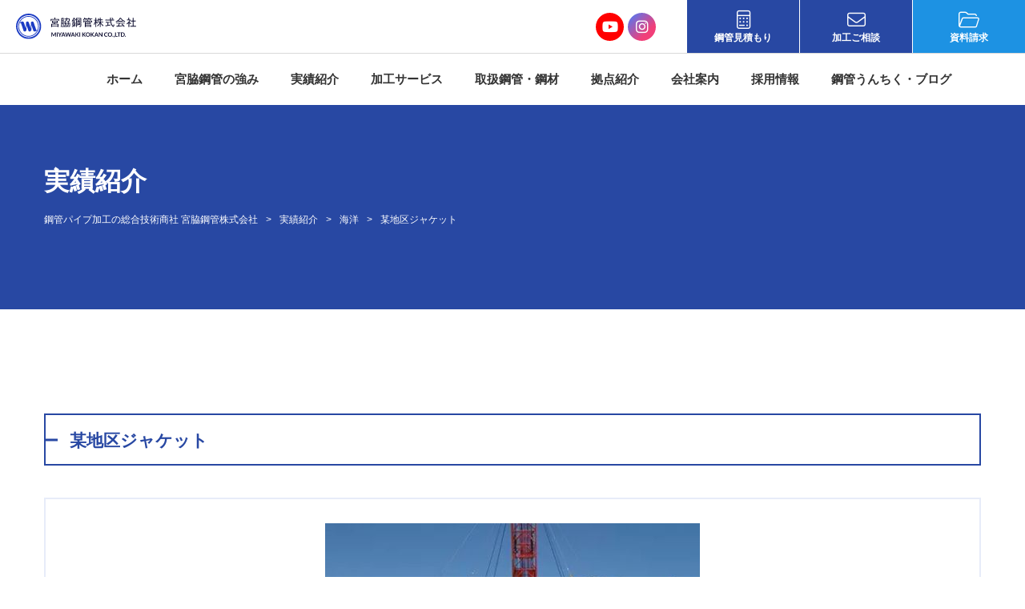

--- FILE ---
content_type: text/html; charset=UTF-8
request_url: https://www.miyawakikoukan.com/works/1567.html
body_size: 5875
content:
<!DOCTYPE html>
<html lang="ja">
<head>
<meta charset="utf-8">
<meta name="viewport" content="width=1280, maximum-scale=1, user-scalable=yes">

<meta name="description" content="某地区ジャケット | 鋼管パイプ加工の総合技術商社 宮脇鋼管株式会社鋼管・鋼材・パイプの販売から鋼管の加工まで、鋼管に関しては実績豊富な宮脇鋼管にお問い合わせください。"/>
<title>某地区ジャケット | 鋼管パイプ加工の総合技術商社 宮脇鋼管株式会社</title>
<!-- Google Tag Manager -->
<script>(function (w, d, s, l, i) {
  w[l] = w[l] || []; w[l].push({
    'gtm.start':
    new Date().getTime(), event: 'gtm.js'
  }); var f = d.getElementsByTagName(s)[0],
  j = d.createElement(s), dl = l != 'dataLayer' ? '&l=' + l : ''; j.async = true; j.src =
  'https://www.googletagmanager.com/gtm.js?id=' + i + dl; f.parentNode.insertBefore(j, f);
})(window, document, 'script', 'dataLayer', 'GTM-TNKDD2X');</script>
<!-- End Google Tag Manager -->


<link rel="shortcut icon" href="/favicon.ico">
<link href="/css/fontawesome-pro-6.1.1-web/css/all.min.css" rel="stylesheet">
<link rel="preconnect" href="https://fonts.gstatic.com">
<link href="https://fonts.googleapis.com/css2?family=Barlow:wght@600;700&display=swap" rel="stylesheet">
<link rel="stylesheet" href="/css/style.css?112612">
<script src="https://code.jquery.com/jquery-2.2.4.min.js" integrity="sha256-BbhdlvQf/xTY9gja0Dq3HiwQF8LaCRTXxZKRutelT44=" crossorigin="anonymous"></script>
<script src="https://cdn.jsdelivr.net/gh/fancyapps/fancybox@3.5.7/dist/jquery.fancybox.min.js"></script>
<link rel="stylesheet" href="https://cdn.jsdelivr.net/gh/fancyapps/fancybox@3.5.7/dist/jquery.fancybox.min.css">
<script>
$(document).ready(function() {
$('[data-fancybox]').fancybox({});
});
</script>
<script src="/js/common.js?1119" type="text/javascript"></script>
<script src="/js/jquery.slicknav.js" type="text/javascript"></script>
<script>
$(function(){
  $('.l-gnav').slicknav({
    label: '',
  });
  $(document).ready(function(){
    var windowSize = $(window).width();
    $('.l-gnav_main').hide();
    if (windowSize > 1199) {
      $('.product').hover(function() {
        $('.l-gnav_main').slideDown('fast');
      }, function() {
        $('.l-gnav_main').slideUp('fast');
      });
    }
  });
});
</script>
</head>
<body id="works">
<!-- Google Tag Manager (noscript) -->
<noscript><iframe src="https://www.googletagmanager.com/ns.html?id=GTM-TNKDD2X" height="0" width="0" style="display:none;visibility:hidden"></iframe></noscript>
<!-- End Google Tag Manager (noscript) -->
<header class="l-header">
<div class="l-header_pnav">
  <div class="l-header-logo"><a href="/"><img src="/images/logo.svg" alt="宮脇鋼管株式会社"></a></div>
    <ul class="l-header_sns">
      <li class="youtube"><a href="https://www.youtube.com/channel/UCMXZGE2NIM5CE3UHXnZ5p7A" target="_blank"><i class="fa-brands fa-youtube"></i></a></li>
      <li class="insta"><a href="https://www.instagram.com/miyawakikoukan/" target="_blank"><i class="fa-brands fa-instagram"></i></a></li>
    </ul>
    <div class="l-header-btn">
      <ul>
        <li><a href="/estimate/"><i class="fal fa-calculator"></i>鋼管見積もり</a></li>
        <li><a href="/consult/"><i class="fal fa-envelope"></i>加工ご相談</a></li>
        <li><a href="/download/"><i class="fal fa-folder-open"></i>資料請求</a></li>
      </ul>
    </div>
  </div>
  <nav class="l-gnav">
    <ul>
      <li><a href="/">ホーム</a></li>
      <li><span>宮脇鋼管の強み</span>
      <ul class="l-gnav_sub">
        <li><a href="/feature/support/"><i class="fal fa-angle-right"></i>鋼管加工のベストアドバイザー</a></li>
        <li><a href="/feature/speedlot/"><i class="fal fa-angle-right"></i>ロットの大小に関わらず即納提案</a></li>
        <li><a href="/feature/quality/"><i class="fal fa-angle-right"></i>加工のすべてを品質管理</a></li>
        <li><a href="/feature/technology/"><i class="fal fa-angle-right"></i>工期のズレを事前予測</a></li>
        <li><a href="/feature/flow/"><i class="fal fa-angle-right"></i>VE提案から単品図の作成まで</a></li>
      </ul></li>
      <li><a href="/works/">実績紹介</a></li>
      <li><span>加工サービス</span>
      <ul class="l-gnav_sub">
        <li><a href="/service/">加工サービス</a></li>
        <li><a href="/document/">資料ダウンロードページ</a></li>
      </ul></li>
      </li>
      <li class="product"><a href="/products/">取扱鋼管・鋼材</a>
        <div class="l-gnav_main">
        <div class="l-gnav_main_close"><i class="fal fa-times-circle"></i></div>
                    <section class="l-gnav_main-sec">
            <div class="l-gnav_main-sec_ttl"><a href="/products/products_kaku/">角パイプ</a></div>
                        <div class="l-gnav_main-list">
              <strong>構造用</strong>
              <ul>
                                <li><a href="https://www.miyawakikoukan.com/products/309.html"><i class="fal fa-angle-right"></i>STKR 一般構造用角形鋼管（JIS G 3466）正方形</a></li>
                                <li><a href="https://www.miyawakikoukan.com/products/311.html"><i class="fal fa-angle-right"></i>STKR 一般構造用角形鋼管（JIS G 3466）長方形</a></li>
                                <li><a href="https://www.miyawakikoukan.com/products/312.html"><i class="fal fa-angle-right"></i>STKMR 機械構造用角形鋼管（スモール角パイプ）正方形</a></li>
                                <li><a href="https://www.miyawakikoukan.com/products/313.html"><i class="fal fa-angle-right"></i>STKMR 機械構造用角形鋼管（スモール角パイプ）長方形</a></li>
                                <li><a href="https://www.miyawakikoukan.com/products/927.html"><i class="fal fa-angle-right"></i>東洋特殊鋼業(株)製品：特殊径角型鋼管・異形管</a></li>
                              </ul>
            </div>
                                    <div class="l-gnav_main-list">
              <strong>柱用</strong>
              <ul>
                                <li><a href="https://www.miyawakikoukan.com/products/315.html"><i class="fal fa-angle-right"></i>BCR295 建築構造用冷間ロール成形角形鋼管（大臣認定）</a></li>
                              </ul>
            </div>
                                                                      </section>
          <section class="l-gnav_main-sec">
            <div class="l-gnav_main-sec_ttl"><a href="/products/products_maru/">丸パイプ</a></div>
                        <div class="l-gnav_main-list">
              <strong>構造用</strong>
              <ul>
                                <li><a href="https://www.miyawakikoukan.com/products/316.html"><i class="fal fa-angle-right"></i>STK400 一般構造用炭素鋼鋼管（JIS G 3444）</a></li>
                                <li><a href="https://www.miyawakikoukan.com/products/317.html"><i class="fal fa-angle-right"></i>STKM11A 機械構造用炭素鋼鋼管（JIS G 3445）</a></li>
                              </ul>
            </div>
                                    <div class="l-gnav_main-list">
              <strong>柱用</strong>
              <ul>
                                <li><a href="https://www.miyawakikoukan.com/products/869.html"><i class="fal fa-angle-right"></i>STK490 一般構造用炭素鋼鋼管（JIS G 3444）</a></li>
                                <li><a href="https://www.miyawakikoukan.com/products/318.html"><i class="fal fa-angle-right"></i>STKN490B 建築構造用炭素鋼鋼管（JIS G 3475）</a></li>
                              </ul>
            </div>
                                    <div class="l-gnav_main-list">
              <strong>配管用</strong>
              <ul>
                                <li><a href="https://www.miyawakikoukan.com/products/319.html"><i class="fal fa-angle-right"></i>SGP 配管用炭素鋼鋼管（JIS G 3452）</a></li>
                              </ul>
            </div>
                                                          </section>
          <section class="l-gnav_main-sec">
            <div class="l-gnav_main-sec_ttl"><a href="/products/products_common/">一般鋼材（取り寄せ対応品）</a></div class="l-gnav_main-sec_ttl">
                        <div class="l-gnav_main-list">
              <ul>
                                <li><a href="https://www.miyawakikoukan.com/products/335.html"><i class="fal fa-angle-right"></i>平鋼（JIS G3194）</a></li>
                                <li><a href="https://www.miyawakikoukan.com/products/334.html"><i class="fal fa-angle-right"></i>不等辺山形鋼（JIS G3192）</a></li>
                                <li><a href="https://www.miyawakikoukan.com/products/333.html"><i class="fal fa-angle-right"></i>等辺山形鋼（JIS G3192）</a></li>
                                <li><a href="https://www.miyawakikoukan.com/products/332.html"><i class="fal fa-angle-right"></i>丸鋼（JIS3191） 角鋼（JIS3191）半丸鋼（JIS3191） 異形棒鋼</a></li>
                                <li><a href="https://www.miyawakikoukan.com/products/331.html"><i class="fal fa-angle-right"></i>各種鋼板</a></li>
                                <li><a href="https://www.miyawakikoukan.com/products/330.html"><i class="fal fa-angle-right"></i>I形鋼（JIS G3192）</a></li>
                                <li><a href="https://www.miyawakikoukan.com/products/329.html"><i class="fal fa-angle-right"></i>溝形鋼（JIS G3192）</a></li>
                                <li><a href="https://www.miyawakikoukan.com/products/327.html"><i class="fal fa-angle-right"></i>H鋼（JIS G3192）</a></li>
                                <li><a href="https://www.miyawakikoukan.com/products/326.html"><i class="fal fa-angle-right"></i>C形鋼（リップ溝形鋼JIS G3350）</a></li>
                                <li><a href="https://www.miyawakikoukan.com/products/325.html"><i class="fal fa-angle-right"></i>軽量溝形鋼（JIS G3350）</a></li>
                              </ul>
            </div>
                      </section>
          <div class="btn"><a href="/products/">鋼管一覧 TOP<i class="fal fa-angle-right"></i></a></div>
          </div>
        </div>
      </li>
      <li><span>拠点紹介</span>
        <ul class="l-gnav_sub">
        <li><a href="/office/nishinihon/"><i class="fal fa-angle-right"></i>西日本パイプセンター（大阪）</a></li>
        <li><a href="/office/higashinihon/"><i class="fal fa-angle-right"></i>東日本パイプセンター（埼玉）</a></li>
        <li><a href="/office/urayasu/"><i class="fal fa-angle-right"></i>浦安加工センター（千葉）</a></li>
        <li><a href="/office/higashiomiss/"><i class="fal fa-angle-right"></i>東近江製作所（滋賀）</a></li>
        <li><a href="/office/koutetsu/"><i class="fal fa-angle-right"></i>考鐵株式会社</a></li>
      </ul></li>
      <li><span>会社案内</span>
        <ul class="l-gnav_sub">
        <li><a href="/company/"><i class="fal fa-angle-right"></i>会社概要</a></li>
        <li><a href="/company/message/"><i class="fal fa-angle-right"></i>代表者挨拶</a></li>
        <li><a href="/company/philosophy/"><i class="fal fa-angle-right"></i>経営理念</a></li>
        <li><a href="/company/history/"><i class="fal fa-angle-right"></i>もったいない精神・沿革</a></li>
        <li><a href="/company/education/"><i class="fal fa-angle-right"></i>人材教育</a></li>
      </ul></li>
      <li><span>採用情報</span>
        <ul class="l-gnav_sub">
        <li><a href="/recruit/"><i class="fal fa-angle-right"></i>採用情報</a></li>
        <li><a href="/recruit/about/"><i class="fal fa-angle-right"></i>宮脇鋼管について</a></li>
        <li><a href="/recruit/voice/"><i class="fal fa-angle-right"></i>先輩社員の声</a></li>
        <li><a href="/recruit/requirement/"><i class="fal fa-angle-right"></i>募集要項</a></li>
        <li><a href="/entry/"><i class="fal fa-angle-right"></i>エントリーフォーム</a></li>
        <li><a href="/recruit/questionnaire/"><i class="fal fa-angle-right"></i>宮脇鋼管のオモテウラ</a></li>
      </ul></li>
      <li><span>鋼管うんちく・ブログ</span>
        <ul class="l-gnav_sub">
          <li class="media_link"><a href="/column/"><i class="fal fa-angle-right"></i>鋼管うんちく</a></li>
          <li class="media_link"><a href="/blog/"><i class="fal fa-angle-right"></i>宮脇鋼管ブログ</a></li>
          <li class="media_link"><a href="/system-blog/"><i class="fal fa-angle-right"></i>情シスの挑戦</a></li>
        </ul>
      </li>
    </ul>
  </nav>
</header>
<style type="text/css">
li.media_link{
width: 12em;
}
.new_icon {
display: inline;
float: right;
position: relative;
left: 0;
top: -0.6em;
margin: 0;
padding: 0;
height: 1em;
width: 1em;
}
.new_icon_menu {
display: inline;
float: right;
position: relative;
left: 0;
top: -0.6em;
margin: 0;
padding: 0;
}
</style>

<div class="l-pageHeader">
	<div class="container">
		<div class="l-pageHeader_ct">実績紹介</div>		<ul class="l-topicpath">
                    <li><a href="/">鋼管パイプ加工の総合技術商社 宮脇鋼管株式会社</a></li>
        <li><a href="/works/"><a href="/works">実績紹介</a></li>
                <li><a href="/works/structure/work_ocean">海洋</a></li>
                        <li>某地区ジャケット</li>
            		</ul>
	</div>
</div>

<div class="l-wrapper">
	<div class="container">



  <h2 class="ttl-bd">某地区ジャケット</h2>
  <div class="worksDetail_visual">
    <ul class="worksDetail_visual_main">
            <li><figure><a href="https://www.miyawakikoukan.com/wordpress/wp-content/uploads/WS000003.jpg" data-fancybox="photo" data-type="image" data-caption=""><img src="https://www.miyawakikoukan.com/wordpress/wp-content/uploads/WS000003.jpg"></a></figure></li>
                  <li>
        <figure><a href="https://www.miyawakikoukan.com/wordpress/wp-content/uploads/IMG_0468.jpg" data-fancybox="photo" data-type="image" data-caption=""><img src="https://www.miyawakikoukan.com/wordpress/wp-content/uploads/IMG_0468.jpg"></a></figure>
              </li>
            <li>
        <figure><a href="https://www.miyawakikoukan.com/wordpress/wp-content/uploads/IMG_0485.jpg" data-fancybox="photo" data-type="image" data-caption=""><img src="https://www.miyawakikoukan.com/wordpress/wp-content/uploads/IMG_0485.jpg"></a></figure>
              </li>
            <li>
        <figure><a href="https://www.miyawakikoukan.com/wordpress/wp-content/uploads/IMG_0497.jpg" data-fancybox="photo" data-type="image" data-caption=""><img src="https://www.miyawakikoukan.com/wordpress/wp-content/uploads/IMG_0497.jpg"></a></figure>
              </li>
          </ul>
    <ul class="worksDetail_visual_sub">
            <li>><img src="https://www.miyawakikoukan.com/wordpress/wp-content/uploads/WS000003.jpg"></li>
                  <li>
        <figure><img src="https://www.miyawakikoukan.com/wordpress/wp-content/uploads/IMG_0468.jpg"></figure>
              </li>
            <li>
        <figure><img src="https://www.miyawakikoukan.com/wordpress/wp-content/uploads/IMG_0485.jpg"></figure>
              </li>
            <li>
        <figure><img src="https://www.miyawakikoukan.com/wordpress/wp-content/uploads/IMG_0497.jpg"></figure>
              </li>
          </ul>
  </div>

    <div class="worksDetail_box">
  	<h3 class="ttl-line">物件概要</h3>
  	<p>使用材料：STK400　406.4ｘ9.0、457.2ｘ9.0<br />
<br />
加工内容：鋭角斜め鞍切り＋AWS開先（ガス切断）</p>
  </div>
  
    <div class="worksDetail_box">
  	<h3 class="ttl-line">使用鋼材</h3>
    <ul class="worksDetail_box_list">
            <li><a href="https://www.miyawakikoukan.com/products/316.html">
      <i class="fal fa-angle-right"></i>STK400 一般構造用炭素鋼鋼管（JIS G 3444）    </a></li>
        </ul>
  </div>
  
    <div class="worksDetail_box">
  	<h3 class="ttl-line">採用加工</h3>
    <ul class="worksDetail_service">
                  <li><a href="https://www.miyawakikoukan.com/service/93.html">
        <figure><img width="143" height="135" src="https://www.miyawakikoukan.com/wordpress/wp-content/uploads/service_icon_kura.png" class="attachment-thumbnail size-thumbnail wp-post-image" alt="" decoding="async" /></figure>
        <div class="productsDetail_service_ttl"><i class="fal fa-angle-right"></i>鞍型</div>
      </a></li>
                  <li><a href="https://www.miyawakikoukan.com/service/106.html">
        <figure><img width="152" height="160" src="https://www.miyawakikoukan.com/wordpress/wp-content/uploads/service_icon_shinkei.png" class="attachment-thumbnail size-thumbnail wp-post-image" alt="" decoding="async" /></figure>
        <div class="productsDetail_service_ttl"><i class="fal fa-angle-right"></i>芯罫書</div>
      </a></li>
          </ul>
  </div>
  



	</div>
	<div class="container">
		<div class="pageFooter_bnr">
			<ul>
				<li><a href="/service/">
					<section><i class="fal fa-chevron-circle-right"></i>加工システム一覧</section>
					<figure><img src="/images/pageFooter_bnr_service.jpg"></figure>
				</a></li>
				<li><a href="/products/">
					<section><i class="fal fa-chevron-circle-right"></i>取扱鋼管・鋼材一覧</section>
					<figure><img src="/images/pageFooter_bnr_products.jpg"></figure>
				</a></li>
			</ul>
		</div>
	</div>
</div>

</div>

<div class="l-footContact">
	<div class="container">
		<div class="row">
			<section class="l-footContact_txt">
				<h4>ご要望に応じた窓口を用意しています</h4>
				<p>「難しい加工に対応できるか？」「まずは在庫を確認したい」「鋼材の価格と納期が知りたい」「詳細な見積もりが欲しい」<br>「まずは資料が欲しい」などご相談・ご質問等、お気軽にお問い合わせください</p>
			</section>
			<section class="l-footContact_cnt">
				<ul>
					<li><span>関東</span><div class="l-footContact_tel"><i class="fal fa-phone"></i>03-5642-1255</div></li>
					<li><span>関西</span><div class="l-footContact_tel"><i class="fal fa-phone"></i>06-6658-3817</div></li>
				</ul>
				<div class="btn btn-white"><a href="/contact/"><i class="fal fa-envelope"></i>お問い合わせ</a></div>
			</section>
		</div>
	</div>
</div>

<ul class="l-footer_floating">
	<li><a href="/estimate/"><i class="fal fa-calculator"></i>鋼管見積もり</a></li>
	<li><a href="/consult/"><i class="fal fa-envelope"></i>加工ご相談</a></li>
	<li><a href="/download/"><i class="fal fa-folder-open"></i>資料請求</a></li>
</ul>

<footer class="l-footer container">
	<nav class="l-footer_nav">
		<h4>サービス</h4>
		<ul>
			<li><a href="/products/"><i class="fal fa-angle-right"></i>取扱鋼管・鋼材</a>
			<ul>
				<li><a href="/products/319.html"><i class="fal fa-angle-right"></i>SGP</a></li>
				<li><a href="/products/309.html"><i class="fal fa-angle-right"></i>STKR角</a></li>
				<li><a href="/products/312.html"><i class="fal fa-angle-right"></i>STKMR角</a></li>
				<li><a href="/products/316.html"><i class="fal fa-angle-right"></i>STK丸</a></li>
			</ul></li>
			<li><a href="/service/"><i class="fal fa-angle-right"></i>加工サービス</a>
			<ul>
				<li><a href="/document/"><i class="fal fa-angle-right"></i>資料ダウンロードページ</a></li>
			</ul></li>
		</ul>
		<h4>採用について</h4>
		<ul>
			<li><a href="/recruit/"><i class="fal fa-angle-right"></i>採用情報</a></li>
			<li><a href="/recruit/about/"><i class="fal fa-angle-right"></i>宮脇鋼管について</a></li>
			<li><a href="/recruit/voice/"><i class="fal fa-angle-right"></i>先輩社員の声</a></li>
			<li><a href="/recruit/requirement/"><i class="fal fa-angle-right"></i>募集要項</a></li>
			<li><a href="/entry/"><i class="fal fa-angle-right"></i>エントリーフォーム</a></li>
			<li><a href="/recruit/questionnaire/"><i class="fal fa-angle-right"></i>宮脇鋼管のオモテウラ</a></li>
		</ul>
	</nav>
	<nav class="l-footer_nav">
		<h4>宮脇鋼管の強み</h4>
		<ul>
			<li><a href="/feature/support/"><i class="fal fa-angle-right"></i>鋼管加工のベストアドバイザー</a></li>
			<li><a href="/feature/speedlot/"><i class="fal fa-angle-right"></i>ロットの大小に関わらず即納提案</a></li>
			<li><a href="/feature/quality/"><i class="fal fa-angle-right"></i>加工のすべてを品質管理</a></li>
			<li><a href="/feature/technology/"><i class="fal fa-angle-right"></i>工期のズレを事前予測</a></li>
			<li><a href="/feature/flow/"><i class="fal fa-angle-right"></i>VE提案から単品図の作成まで</a></li>
		</ul>
		<h4>拠点紹介</h4>
		<ul>
			<li><a href="/office/"><i class="fal fa-angle-right"></i>拠点紹介</a></li>
			<li><a href="/office/nishinihon/"><i class="fal fa-angle-right"></i>西日本パイプセンター（大阪）</a></li>
			<li><a href="/office/higashinihon/"><i class="fal fa-angle-right"></i>東日本パイプセンター（埼玉）</a></li>
			<li><a href="/office/urayasu/"><i class="fal fa-angle-right"></i>浦安加工センター（千葉）</a></li>
			<li><a href="/office/higashiomiss/"><i class="fal fa-angle-right"></i>東近江製作所（滋賀）</a></li>
			<li><a href="/office/koutetsu/"><i class="fal fa-angle-right"></i>考鐵株式会社</a></li>
		</ul>
	</nav>
	<nav class="l-footer_nav">
		<h4>実績紹介</h4>
		<ul>
			<li><a href="/works/"><i class="fal fa-angle-right"></i>実績紹介</a></li>
		</ul>
		<h4>宮脇鋼管について</h4>
		<ul>
			<li><a href="/company/"><i class="fal fa-angle-right"></i>会社概要</a></li>
			<li><a href="/company/message/"><i class="fal fa-angle-right"></i>代表者挨拶</a></li>
			<li><a href="/company/philosophy/"><i class="fal fa-angle-right"></i>経営理念</a></li>
			<li><a href="/company/history/"><i class="fal fa-angle-right"></i>もったいない精神・沿革</a></li>
			<li><a href="/company/education/"><i class="fal fa-angle-right"></i>人材教育</a></li>
		</ul>
		<h4>鋼管うんちく・ブログ</h4>
		<ul>
			<li><a href="/column/"><i class="fal fa-angle-right"></i>鋼管うんちく</a></li>
			<li><a href="/blog/"><i class="fal fa-angle-right"></i>宮脇鋼管ブログ</a></li>
			<li><a href="/system-blog/"><i class="fal fa-angle-right"></i>情シスの挑戦</a></li>
		</ul>
	</nav>
	<nav class="l-footer_nav">
		<h4>お問い合わせ</h4>
		<ul>
			<li><a href="/privacy/"><i class="fal fa-angle-right"></i>プライバシーポリシー</a></li>
			<li><a href="/contact/"><i class="fal fa-angle-right"></i>ご相談について</a></li>
			<li><a href="/consult/"><i class="fal fa-angle-right"></i>加工のご相談</a></li>
			<li><a href="/tour/"><i class="fal fa-angle-right"></i>工場見学</a></li>
			<li><a href="/estimate/"><i class="fal fa-angle-right"></i>鋼管見積もり</a></li>
			<li><a href="/inquiry/"><i class="fal fa-angle-right"></i>お問い合わせ</a></li>
			<li><a href="/download/"><i class="fal fa-angle-right"></i>資料ダウンロード</a></li>
		</ul>
	</nav>
	<nav class="l-footer_nav">
		<ul>
			<li><a href="/news/"><i class="fal fa-angle-right">お知らせ</i></a></li>
			<li><a href="/sitemaps/"><i class="fal fa-angle-right">サイトマップ</i></a></li>
		</ul>
		<div class="l-footer_bnr"><a href="/badminton/" target="_blank"><img src="/images/footer_bnr_badminton.png" alt="宮脇鋼管株式会社バドミントン部"></a></div>
		<div class="l-footer_bnr"><a href="https://job.mynavi.jp/26/pc/search/corp88544/outline.html" target="_blank"><img src="https://job.mynavi.jp/conts/kigyo/2026/logo/banner_entry_160_45.gif" alt="マイナビ2026" border="0"></a></div>
	</nav>
</footer>
<div class="l-footer_sns">
	<strong>公式SNS</strong>
	<ul>
		<li class="youtube"><a href="https://www.youtube.com/channel/UCMXZGE2NIM5CE3UHXnZ5p7A" target="_blank"><i class="fa-brands fa-youtube"></i></a></li>
		<li class="insta"><a href="https://www.instagram.com/miyawakikoukan/" target="_blank"><i class="fa-brands fa-instagram"></i></a></li>
	</ul>
</div>
<address class="l-copyright">Copyright &copy; Miyawaki Koukan co.,ltd All Rights Reserved.</address>

<script src="/js/jquery.slick/slick.min.js"></script>
<link rel="stylesheet" media="all" href="/js/jquery.slick/slick.css">
<script type="text/javascript">
jQuery(document).ready(function () {
  $('.worksDetail_visual_main').slick({
    asNavFor: '.worksDetail_visual_sub',
    arrows: false,
    centerMode: false,
		dots: false,
    slidesToShow: 1,
    slidesToScroll: 1,
  });
  $('.worksDetail_visual_sub').slick({
    asNavFor: '.worksDetail_visual_main',
    arrows: true,
		dots: false,
		prevArrow: '<div class="worksDetail_visual_sub_nav"><span class="prev"><i class="fal fa-angle-left"></i></span></div>',
		nextArrow: '<div class="worksDetail_visual_sub_nav"><span class="next"><i class="fal fa-angle-right"></i></span></div>',
    focusOnSelect: true,
    infinite: true,
    slidesToShow: 6,
    slidesToScroll: 1,
    slide: 'li',
		responsive: [
      {
        breakpoint: 750,
        settings: {
          slidesToShow: 4,
        }
      }
    ]
  });
});
</script>
</body>
</html>


--- FILE ---
content_type: text/css
request_url: https://www.miyawakikoukan.com/css/style.css?112612
body_size: 24944
content:
@charset "UTF-8";
/* normalize */
html {
  line-height: 1.15;
  -webkit-text-size-adjust: 100%;
}

body {
  margin: 0;
}

h1 {
  font-size: 2em;
  margin: 0.67em 0;
}

hr {
  box-sizing: content-box;
  height: 0;
  overflow: visible;
}

pre {
  font-family: monospace, monospace;
  font-size: 1em;
}

a {
  background-color: transparent;
}

abbr[title] {
  border-bottom: none;
  text-decoration: underline;
  text-decoration: underline dotted;
}

b,
strong {
  font-weight: bolder;
}

code,
kbd,
samp {
  font-family: monospace, monospace;
  font-size: 1em;
}

small {
  font-size: 80%;
}

sub,
sup {
  font-size: 75%;
  line-height: 0;
  position: relative;
  vertical-align: baseline;
}

sub {
  bottom: -0.25em;
}

sup {
  top: -0.5em;
}

img {
  border-style: none;
}

button,
input,
optgroup,
select,
textarea {
  font-family: inherit;
  font-size: 100%;
  line-height: 1.15;
  margin: 0;
}

button,
input {
  overflow: visible;
}

button,
select {
  text-transform: none;
}

button,
[type="button"],
[type="reset"],
[type="submit"] {
  -webkit-appearance: button;
}

button::-moz-focus-inner,
[type="button"]::-moz-focus-inner,
[type="reset"]::-moz-focus-inner,
[type="submit"]::-moz-focus-inner {
  border-style: none;
  padding: 0;
}

button:-moz-focusring,
[type="button"]:-moz-focusring,
[type="reset"]:-moz-focusring,
[type="submit"]:-moz-focusring {
  outline: 1px dotted ButtonText;
}

fieldset {
  padding: 0.35em 0.75em 0.625em;
}

legend {
  box-sizing: border-box;
  color: inherit;
  display: table;
  max-width: 100%;
  padding: 0;
  /* 3 */
  white-space: normal;
}

progress {
  vertical-align: baseline;
}

textarea {
  overflow: auto;
}

[type="checkbox"],
[type="radio"] {
  box-sizing: border-box;
  padding: 0;
}

[type="number"]::-webkit-inner-spin-button,
[type="number"]::-webkit-outer-spin-button {
  height: auto;
}

[type="search"] {
  -webkit-appearance: textfield;
  outline-offset: -2px;
}

[type="search"]::-webkit-search-decoration {
  -webkit-appearance: none;
}

::-webkit-file-upload-button {
  -webkit-appearance: button;
  font: inherit;
}

details {
  display: block;
}

summary {
  display: list-item;
}

template {
  display: none;
}

[hidden] {
  display: none;
}

/* Base */
html {
  font-size: 62.5%;
}

body {
  color: #212121;
  font-size: 1.6rem;
  line-height: 2;
  background-color: #fff;
  font-family: "ヒラギノ角ゴ Pro", "Hiragino Kaku Gothic Pro", "游ゴシック", YuGothic, "メイリオ", "Meiryo", sans-serif;
  font-weight: 500;
  word-wrap: break-word;
  -webkit-text-size-adjust: 100%;
  -webkit-font-smoothing: antialiased;
}

@media all and (-ms-high-contrast: none) {
  body {
    font-family: "ヒラギノ角ゴ Pro", "Hiragino Kaku Gothic Pro", "メイリオ", "Meiryo", sans-serif;
  }
}

@media screen and (max-width: 767px) {
  body {
    line-height: 1.8;
  }
}

a {
  display: inline-block;
  color: #2848a3;
  transition-property: background-color,opacity,color,border-color,box-shadow;
  transition-duration: .6s;
  text-decoration: none;
}

a:hover {
  color: #5a7bd7;
}

a img {
  border: none;
}

a img:hover, a img:active {
  opacity: .8;
}

span {
  transition-property: background-color,opacity,color,border-color,box-shadow;
  transition-duration: .6s;
}

img {
  max-width: 100%;
  height: auto;
  transition: all .6s ease;
  backface-visibility: hidden;
  vertical-align: bottom;
}

iframe {
  border: none;
}

h1, h2, h3, h4, h5, h6 {
  font-weight: 600;
  line-height: 1.6;
}

h1 {
  font-size: 3.2rem;
}

h2 {
  font-size: 2.7rem;
}

h3 {
  font-size: 2.3rem;
}

h4 {
  font-size: 1.8rem;
}

[class*="col-"] {
  margin-bottom: 2rem;
}

[class*="col-"] h1, [class*="col-"] h2, [class*="col-"] h3, [class*="col-"] h4, [class*="col-"] h5, [class*="col-"] h6 {
  margin-bottom: 1.5rem;
}

[class*="col-"] h1:last-child, [class*="col-"] h2:last-child, [class*="col-"] h3:last-child, [class*="col-"] h4:last-child, [class*="col-"] h5:last-child, [class*="col-"] h6:last-child {
  margin-bottom: 0;
}

.row [class*="col-"]:last-child {
  margin-bottom: 0;
}

a {
  -ms-touch-action: manipulation;
  touch-action: manipulation;
}

figure {
  margin: 0;
  padding: 0;
  border: 0;
  vertical-align: bottom;
}

img[src$=".svg"] {
  width: 100%;
  vertical-align: bottom;
}

/*!
 * Bootstrap Grid v4.1.0 (https://getbootstrap.com/)
 * Copyright 2011-2018 The Bootstrap Authors
 * Copyright 2011-2018 Twitter, Inc.
 * Licensed under MIT (https://github.com/twbs/bootstrap/blob/master/LICENSE)
 */
@-ms-viewport {
  width: device-width;
}

html {
  box-sizing: border-box;
  -ms-overflow-style: scrollbar;
}

*,
*::before,
*::after {
  box-sizing: inherit;
}

.container {
  width: 100%;
  padding-right: 15px;
  padding-left: 15px;
  margin-right: auto;
  margin-left: auto;
}

@media (min-width: 576px) {
  .container {
    max-width: 540px;
  }
}

@media (min-width: 768px) {
  .container {
    max-width: 720px;
  }
}

@media (min-width: 992px) {
  .container {
    max-width: 960px;
  }
}

@media (min-width: 1200px) {
  .container {
    max-width: 1200px;
  }
}

.container-fluid {
  width: 100%;
  padding-right: 15px;
  padding-left: 15px;
  margin-right: auto;
  margin-left: auto;
}

.row {
  display: -ms-flexbox;
  display: flex;
  -ms-flex-wrap: wrap;
  flex-wrap: wrap;
  margin-right: -15px;
  margin-left: -15px;
}

.no-gutters {
  margin-right: 0;
  margin-left: 0;
}

.no-gutters > .col,
.no-gutters > [class*="col-"] {
  padding-right: 0;
  padding-left: 0;
}

.col-1, .col-2, .col-3, .col-4, .col-5, .col-6, .col-7, .col-8, .col-9, .col-10, .col-11, .col-12, .col,
.col-auto, .col-sm-1, .col-sm-2, .col-sm-3, .col-sm-4, .col-sm-5, .col-sm-6, .col-sm-7, .col-sm-8, .col-sm-9, .col-sm-10, .col-sm-11, .col-sm-12, .col-sm,
.col-sm-auto, .col-md-1, .col-md-2, .col-md-3, .col-md-4, .col-md-5, .col-md-6, .col-md-7, .col-md-8, .col-md-9, .col-md-10, .col-md-11, .col-md-12, .col-md,
.col-md-auto, .col-lg-1, .col-lg-2, .col-lg-3, .col-lg-4, .col-lg-5, .col-lg-6, .col-lg-7, .col-lg-8, .col-lg-9, .col-lg-10, .col-lg-11, .col-lg-12, .col-lg,
.col-lg-auto, .col-xl-1, .col-xl-2, .col-xl-3, .col-xl-4, .col-xl-5, .col-xl-6, .col-xl-7, .col-xl-8, .col-xl-9, .col-xl-10, .col-xl-11, .col-xl-12, .col-xl,
.col-xl-auto {
  position: relative;
  width: 100%;
  min-height: 1px;
  padding-right: 15px;
  padding-left: 15px;
}

.col {
  -ms-flex-preferred-size: 0;
  flex-basis: 0;
  -ms-flex-positive: 1;
  flex-grow: 1;
  max-width: 100%;
}

.col-auto {
  -ms-flex: 0 0 auto;
  flex: 0 0 auto;
  width: auto;
  max-width: none;
}

.col-1 {
  -ms-flex: 0 0 8.333333%;
  flex: 0 0 8.333333%;
  max-width: 8.333333%;
}

.col-2 {
  -ms-flex: 0 0 16.666667%;
  flex: 0 0 16.666667%;
  max-width: 16.666667%;
}

.col-3 {
  -ms-flex: 0 0 25%;
  flex: 0 0 25%;
  max-width: 25%;
}

.col-4 {
  -ms-flex: 0 0 33.333333%;
  flex: 0 0 33.333333%;
  max-width: 33.333333%;
}

.col-5 {
  -ms-flex: 0 0 41.666667%;
  flex: 0 0 41.666667%;
  max-width: 41.666667%;
}

.col-6 {
  -ms-flex: 0 0 50%;
  flex: 0 0 50%;
  max-width: 50%;
}

.col-7 {
  -ms-flex: 0 0 58.333333%;
  flex: 0 0 58.333333%;
  max-width: 58.333333%;
}

.col-8 {
  -ms-flex: 0 0 66.666667%;
  flex: 0 0 66.666667%;
  max-width: 66.666667%;
}

.col-9 {
  -ms-flex: 0 0 75%;
  flex: 0 0 75%;
  max-width: 75%;
}

.col-10 {
  -ms-flex: 0 0 83.333333%;
  flex: 0 0 83.333333%;
  max-width: 83.333333%;
}

.col-11 {
  -ms-flex: 0 0 91.666667%;
  flex: 0 0 91.666667%;
  max-width: 91.666667%;
}

.col-12 {
  -ms-flex: 0 0 100%;
  flex: 0 0 100%;
  max-width: 100%;
}

.order-first {
  -ms-flex-order: -1;
  order: -1;
}

.order-last {
  -ms-flex-order: 13;
  order: 13;
}

.order-0 {
  -ms-flex-order: 0;
  order: 0;
}

.order-1 {
  -ms-flex-order: 1;
  order: 1;
}

.order-2 {
  -ms-flex-order: 2;
  order: 2;
}

.order-3 {
  -ms-flex-order: 3;
  order: 3;
}

.order-4 {
  -ms-flex-order: 4;
  order: 4;
}

.order-5 {
  -ms-flex-order: 5;
  order: 5;
}

.order-6 {
  -ms-flex-order: 6;
  order: 6;
}

.order-7 {
  -ms-flex-order: 7;
  order: 7;
}

.order-8 {
  -ms-flex-order: 8;
  order: 8;
}

.order-9 {
  -ms-flex-order: 9;
  order: 9;
}

.order-10 {
  -ms-flex-order: 10;
  order: 10;
}

.order-11 {
  -ms-flex-order: 11;
  order: 11;
}

.order-12 {
  -ms-flex-order: 12;
  order: 12;
}

.offset-1 {
  margin-left: 8.333333%;
}

.offset-2 {
  margin-left: 16.666667%;
}

.offset-3 {
  margin-left: 25%;
}

.offset-4 {
  margin-left: 33.333333%;
}

.offset-5 {
  margin-left: 41.666667%;
}

.offset-6 {
  margin-left: 50%;
}

.offset-7 {
  margin-left: 58.333333%;
}

.offset-8 {
  margin-left: 66.666667%;
}

.offset-9 {
  margin-left: 75%;
}

.offset-10 {
  margin-left: 83.333333%;
}

.offset-11 {
  margin-left: 91.666667%;
}

@media (min-width: 576px) {
  .col-sm {
    -ms-flex-preferred-size: 0;
    flex-basis: 0;
    -ms-flex-positive: 1;
    flex-grow: 1;
    max-width: 100%;
  }
  .col-sm-auto {
    -ms-flex: 0 0 auto;
    flex: 0 0 auto;
    width: auto;
    max-width: none;
  }
  .col-sm-1 {
    -ms-flex: 0 0 8.333333%;
    flex: 0 0 8.333333%;
    max-width: 8.333333%;
  }
  .col-sm-2 {
    -ms-flex: 0 0 16.666667%;
    flex: 0 0 16.666667%;
    max-width: 16.666667%;
  }
  .col-sm-3 {
    -ms-flex: 0 0 25%;
    flex: 0 0 25%;
    max-width: 25%;
  }
  .col-sm-4 {
    -ms-flex: 0 0 33.333333%;
    flex: 0 0 33.333333%;
    max-width: 33.333333%;
  }
  .col-sm-5 {
    -ms-flex: 0 0 41.666667%;
    flex: 0 0 41.666667%;
    max-width: 41.666667%;
  }
  .col-sm-6 {
    -ms-flex: 0 0 50%;
    flex: 0 0 50%;
    max-width: 50%;
  }
  .col-sm-7 {
    -ms-flex: 0 0 58.333333%;
    flex: 0 0 58.333333%;
    max-width: 58.333333%;
  }
  .col-sm-8 {
    -ms-flex: 0 0 66.666667%;
    flex: 0 0 66.666667%;
    max-width: 66.666667%;
  }
  .col-sm-9 {
    -ms-flex: 0 0 75%;
    flex: 0 0 75%;
    max-width: 75%;
  }
  .col-sm-10 {
    -ms-flex: 0 0 83.333333%;
    flex: 0 0 83.333333%;
    max-width: 83.333333%;
  }
  .col-sm-11 {
    -ms-flex: 0 0 91.666667%;
    flex: 0 0 91.666667%;
    max-width: 91.666667%;
  }
  .col-sm-12 {
    -ms-flex: 0 0 100%;
    flex: 0 0 100%;
    max-width: 100%;
  }
  .order-sm-first {
    -ms-flex-order: -1;
    order: -1;
  }
  .order-sm-last {
    -ms-flex-order: 13;
    order: 13;
  }
  .order-sm-0 {
    -ms-flex-order: 0;
    order: 0;
  }
  .order-sm-1 {
    -ms-flex-order: 1;
    order: 1;
  }
  .order-sm-2 {
    -ms-flex-order: 2;
    order: 2;
  }
  .order-sm-3 {
    -ms-flex-order: 3;
    order: 3;
  }
  .order-sm-4 {
    -ms-flex-order: 4;
    order: 4;
  }
  .order-sm-5 {
    -ms-flex-order: 5;
    order: 5;
  }
  .order-sm-6 {
    -ms-flex-order: 6;
    order: 6;
  }
  .order-sm-7 {
    -ms-flex-order: 7;
    order: 7;
  }
  .order-sm-8 {
    -ms-flex-order: 8;
    order: 8;
  }
  .order-sm-9 {
    -ms-flex-order: 9;
    order: 9;
  }
  .order-sm-10 {
    -ms-flex-order: 10;
    order: 10;
  }
  .order-sm-11 {
    -ms-flex-order: 11;
    order: 11;
  }
  .order-sm-12 {
    -ms-flex-order: 12;
    order: 12;
  }
  .offset-sm-0 {
    margin-left: 0;
  }
  .offset-sm-1 {
    margin-left: 8.333333%;
  }
  .offset-sm-2 {
    margin-left: 16.666667%;
  }
  .offset-sm-3 {
    margin-left: 25%;
  }
  .offset-sm-4 {
    margin-left: 33.333333%;
  }
  .offset-sm-5 {
    margin-left: 41.666667%;
  }
  .offset-sm-6 {
    margin-left: 50%;
  }
  .offset-sm-7 {
    margin-left: 58.333333%;
  }
  .offset-sm-8 {
    margin-left: 66.666667%;
  }
  .offset-sm-9 {
    margin-left: 75%;
  }
  .offset-sm-10 {
    margin-left: 83.333333%;
  }
  .offset-sm-11 {
    margin-left: 91.666667%;
  }
}

@media (min-width: 768px) {
  .col-md {
    -ms-flex-preferred-size: 0;
    flex-basis: 0;
    -ms-flex-positive: 1;
    flex-grow: 1;
    max-width: 100%;
  }
  .col-md-auto {
    -ms-flex: 0 0 auto;
    flex: 0 0 auto;
    width: auto;
    max-width: none;
  }
  .col-md-1 {
    -ms-flex: 0 0 8.333333%;
    flex: 0 0 8.333333%;
    max-width: 8.333333%;
  }
  .col-md-2 {
    -ms-flex: 0 0 16.666667%;
    flex: 0 0 16.666667%;
    max-width: 16.666667%;
  }
  .col-md-3 {
    -ms-flex: 0 0 25%;
    flex: 0 0 25%;
    max-width: 25%;
  }
  .col-md-4 {
    -ms-flex: 0 0 33.333333%;
    flex: 0 0 33.333333%;
    max-width: 33.333333%;
  }
  .col-md-5 {
    -ms-flex: 0 0 41.666667%;
    flex: 0 0 41.666667%;
    max-width: 41.666667%;
  }
  .col-md-6 {
    -ms-flex: 0 0 50%;
    flex: 0 0 50%;
    max-width: 50%;
  }
  .col-md-7 {
    -ms-flex: 0 0 58.333333%;
    flex: 0 0 58.333333%;
    max-width: 58.333333%;
  }
  .col-md-8 {
    -ms-flex: 0 0 66.666667%;
    flex: 0 0 66.666667%;
    max-width: 66.666667%;
  }
  .col-md-9 {
    -ms-flex: 0 0 75%;
    flex: 0 0 75%;
    max-width: 75%;
  }
  .col-md-10 {
    -ms-flex: 0 0 83.333333%;
    flex: 0 0 83.333333%;
    max-width: 83.333333%;
  }
  .col-md-11 {
    -ms-flex: 0 0 91.666667%;
    flex: 0 0 91.666667%;
    max-width: 91.666667%;
  }
  .col-md-12 {
    -ms-flex: 0 0 100%;
    flex: 0 0 100%;
    max-width: 100%;
  }
  .order-md-first {
    -ms-flex-order: -1;
    order: -1;
  }
  .order-md-last {
    -ms-flex-order: 13;
    order: 13;
  }
  .order-md-0 {
    -ms-flex-order: 0;
    order: 0;
  }
  .order-md-1 {
    -ms-flex-order: 1;
    order: 1;
  }
  .order-md-2 {
    -ms-flex-order: 2;
    order: 2;
  }
  .order-md-3 {
    -ms-flex-order: 3;
    order: 3;
  }
  .order-md-4 {
    -ms-flex-order: 4;
    order: 4;
  }
  .order-md-5 {
    -ms-flex-order: 5;
    order: 5;
  }
  .order-md-6 {
    -ms-flex-order: 6;
    order: 6;
  }
  .order-md-7 {
    -ms-flex-order: 7;
    order: 7;
  }
  .order-md-8 {
    -ms-flex-order: 8;
    order: 8;
  }
  .order-md-9 {
    -ms-flex-order: 9;
    order: 9;
  }
  .order-md-10 {
    -ms-flex-order: 10;
    order: 10;
  }
  .order-md-11 {
    -ms-flex-order: 11;
    order: 11;
  }
  .order-md-12 {
    -ms-flex-order: 12;
    order: 12;
  }
  .offset-md-0 {
    margin-left: 0;
  }
  .offset-md-1 {
    margin-left: 8.333333%;
  }
  .offset-md-2 {
    margin-left: 16.666667%;
  }
  .offset-md-3 {
    margin-left: 25%;
  }
  .offset-md-4 {
    margin-left: 33.333333%;
  }
  .offset-md-5 {
    margin-left: 41.666667%;
  }
  .offset-md-6 {
    margin-left: 50%;
  }
  .offset-md-7 {
    margin-left: 58.333333%;
  }
  .offset-md-8 {
    margin-left: 66.666667%;
  }
  .offset-md-9 {
    margin-left: 75%;
  }
  .offset-md-10 {
    margin-left: 83.333333%;
  }
  .offset-md-11 {
    margin-left: 91.666667%;
  }
}

@media (min-width: 992px) {
  .col-lg {
    -ms-flex-preferred-size: 0;
    flex-basis: 0;
    -ms-flex-positive: 1;
    flex-grow: 1;
    max-width: 100%;
  }
  .col-lg-auto {
    -ms-flex: 0 0 auto;
    flex: 0 0 auto;
    width: auto;
    max-width: none;
  }
  .col-lg-1 {
    -ms-flex: 0 0 8.333333%;
    flex: 0 0 8.333333%;
    max-width: 8.333333%;
  }
  .col-lg-2 {
    -ms-flex: 0 0 16.666667%;
    flex: 0 0 16.666667%;
    max-width: 16.666667%;
  }
  .col-lg-3 {
    -ms-flex: 0 0 25%;
    flex: 0 0 25%;
    max-width: 25%;
  }
  .col-lg-4 {
    -ms-flex: 0 0 33.333333%;
    flex: 0 0 33.333333%;
    max-width: 33.333333%;
  }
  .col-lg-5 {
    -ms-flex: 0 0 41.666667%;
    flex: 0 0 41.666667%;
    max-width: 41.666667%;
  }
  .col-lg-6 {
    -ms-flex: 0 0 50%;
    flex: 0 0 50%;
    max-width: 50%;
  }
  .col-lg-7 {
    -ms-flex: 0 0 58.333333%;
    flex: 0 0 58.333333%;
    max-width: 58.333333%;
  }
  .col-lg-8 {
    -ms-flex: 0 0 66.666667%;
    flex: 0 0 66.666667%;
    max-width: 66.666667%;
  }
  .col-lg-9 {
    -ms-flex: 0 0 75%;
    flex: 0 0 75%;
    max-width: 75%;
  }
  .col-lg-10 {
    -ms-flex: 0 0 83.333333%;
    flex: 0 0 83.333333%;
    max-width: 83.333333%;
  }
  .col-lg-11 {
    -ms-flex: 0 0 91.666667%;
    flex: 0 0 91.666667%;
    max-width: 91.666667%;
  }
  .col-lg-12 {
    -ms-flex: 0 0 100%;
    flex: 0 0 100%;
    max-width: 100%;
  }
  .order-lg-first {
    -ms-flex-order: -1;
    order: -1;
  }
  .order-lg-last {
    -ms-flex-order: 13;
    order: 13;
  }
  .order-lg-0 {
    -ms-flex-order: 0;
    order: 0;
  }
  .order-lg-1 {
    -ms-flex-order: 1;
    order: 1;
  }
  .order-lg-2 {
    -ms-flex-order: 2;
    order: 2;
  }
  .order-lg-3 {
    -ms-flex-order: 3;
    order: 3;
  }
  .order-lg-4 {
    -ms-flex-order: 4;
    order: 4;
  }
  .order-lg-5 {
    -ms-flex-order: 5;
    order: 5;
  }
  .order-lg-6 {
    -ms-flex-order: 6;
    order: 6;
  }
  .order-lg-7 {
    -ms-flex-order: 7;
    order: 7;
  }
  .order-lg-8 {
    -ms-flex-order: 8;
    order: 8;
  }
  .order-lg-9 {
    -ms-flex-order: 9;
    order: 9;
  }
  .order-lg-10 {
    -ms-flex-order: 10;
    order: 10;
  }
  .order-lg-11 {
    -ms-flex-order: 11;
    order: 11;
  }
  .order-lg-12 {
    -ms-flex-order: 12;
    order: 12;
  }
  .offset-lg-0 {
    margin-left: 0;
  }
  .offset-lg-1 {
    margin-left: 8.333333%;
  }
  .offset-lg-2 {
    margin-left: 16.666667%;
  }
  .offset-lg-3 {
    margin-left: 25%;
  }
  .offset-lg-4 {
    margin-left: 33.333333%;
  }
  .offset-lg-5 {
    margin-left: 41.666667%;
  }
  .offset-lg-6 {
    margin-left: 50%;
  }
  .offset-lg-7 {
    margin-left: 58.333333%;
  }
  .offset-lg-8 {
    margin-left: 66.666667%;
  }
  .offset-lg-9 {
    margin-left: 75%;
  }
  .offset-lg-10 {
    margin-left: 83.333333%;
  }
  .offset-lg-11 {
    margin-left: 91.666667%;
  }
}

@media (min-width: 1200px) {
  .col-xl {
    -ms-flex-preferred-size: 0;
    flex-basis: 0;
    -ms-flex-positive: 1;
    flex-grow: 1;
    max-width: 100%;
  }
  .col-xl-auto {
    -ms-flex: 0 0 auto;
    flex: 0 0 auto;
    width: auto;
    max-width: none;
  }
  .col-xl-1 {
    -ms-flex: 0 0 8.333333%;
    flex: 0 0 8.333333%;
    max-width: 8.333333%;
  }
  .col-xl-2 {
    -ms-flex: 0 0 16.666667%;
    flex: 0 0 16.666667%;
    max-width: 16.666667%;
  }
  .col-xl-3 {
    -ms-flex: 0 0 25%;
    flex: 0 0 25%;
    max-width: 25%;
  }
  .col-xl-4 {
    -ms-flex: 0 0 33.333333%;
    flex: 0 0 33.333333%;
    max-width: 33.333333%;
  }
  .col-xl-5 {
    -ms-flex: 0 0 41.666667%;
    flex: 0 0 41.666667%;
    max-width: 41.666667%;
  }
  .col-xl-6 {
    -ms-flex: 0 0 50%;
    flex: 0 0 50%;
    max-width: 50%;
  }
  .col-xl-7 {
    -ms-flex: 0 0 58.333333%;
    flex: 0 0 58.333333%;
    max-width: 58.333333%;
  }
  .col-xl-8 {
    -ms-flex: 0 0 66.666667%;
    flex: 0 0 66.666667%;
    max-width: 66.666667%;
  }
  .col-xl-9 {
    -ms-flex: 0 0 75%;
    flex: 0 0 75%;
    max-width: 75%;
  }
  .col-xl-10 {
    -ms-flex: 0 0 83.333333%;
    flex: 0 0 83.333333%;
    max-width: 83.333333%;
  }
  .col-xl-11 {
    -ms-flex: 0 0 91.666667%;
    flex: 0 0 91.666667%;
    max-width: 91.666667%;
  }
  .col-xl-12 {
    -ms-flex: 0 0 100%;
    flex: 0 0 100%;
    max-width: 100%;
  }
  .order-xl-first {
    -ms-flex-order: -1;
    order: -1;
  }
  .order-xl-last {
    -ms-flex-order: 13;
    order: 13;
  }
  .order-xl-0 {
    -ms-flex-order: 0;
    order: 0;
  }
  .order-xl-1 {
    -ms-flex-order: 1;
    order: 1;
  }
  .order-xl-2 {
    -ms-flex-order: 2;
    order: 2;
  }
  .order-xl-3 {
    -ms-flex-order: 3;
    order: 3;
  }
  .order-xl-4 {
    -ms-flex-order: 4;
    order: 4;
  }
  .order-xl-5 {
    -ms-flex-order: 5;
    order: 5;
  }
  .order-xl-6 {
    -ms-flex-order: 6;
    order: 6;
  }
  .order-xl-7 {
    -ms-flex-order: 7;
    order: 7;
  }
  .order-xl-8 {
    -ms-flex-order: 8;
    order: 8;
  }
  .order-xl-9 {
    -ms-flex-order: 9;
    order: 9;
  }
  .order-xl-10 {
    -ms-flex-order: 10;
    order: 10;
  }
  .order-xl-11 {
    -ms-flex-order: 11;
    order: 11;
  }
  .order-xl-12 {
    -ms-flex-order: 12;
    order: 12;
  }
  .offset-xl-0 {
    margin-left: 0;
  }
  .offset-xl-1 {
    margin-left: 8.333333%;
  }
  .offset-xl-2 {
    margin-left: 16.666667%;
  }
  .offset-xl-3 {
    margin-left: 25%;
  }
  .offset-xl-4 {
    margin-left: 33.333333%;
  }
  .offset-xl-5 {
    margin-left: 41.666667%;
  }
  .offset-xl-6 {
    margin-left: 50%;
  }
  .offset-xl-7 {
    margin-left: 58.333333%;
  }
  .offset-xl-8 {
    margin-left: 66.666667%;
  }
  .offset-xl-9 {
    margin-left: 75%;
  }
  .offset-xl-10 {
    margin-left: 83.333333%;
  }
  .offset-xl-11 {
    margin-left: 91.666667%;
  }
}

.d-none {
  display: none !important;
}

.d-inline {
  display: inline !important;
}

.d-inline-block {
  display: inline-block !important;
}

.d-block {
  display: block !important;
}

.d-table {
  display: table !important;
}

.d-table-row {
  display: table-row !important;
}

.d-table-cell {
  display: table-cell !important;
}

.d-flex {
  display: -ms-flexbox !important;
  display: flex !important;
}

.d-inline-flex {
  display: -ms-inline-flexbox !important;
  display: inline-flex !important;
}

@media (min-width: 576px) {
  .d-sm-none {
    display: none !important;
  }
  .d-sm-inline {
    display: inline !important;
  }
  .d-sm-inline-block {
    display: inline-block !important;
  }
  .d-sm-block {
    display: block !important;
  }
  .d-sm-table {
    display: table !important;
  }
  .d-sm-table-row {
    display: table-row !important;
  }
  .d-sm-table-cell {
    display: table-cell !important;
  }
  .d-sm-flex {
    display: -ms-flexbox !important;
    display: flex !important;
  }
  .d-sm-inline-flex {
    display: -ms-inline-flexbox !important;
    display: inline-flex !important;
  }
}

@media (min-width: 768px) {
  .d-md-none {
    display: none !important;
  }
  .d-md-inline {
    display: inline !important;
  }
  .d-md-inline-block {
    display: inline-block !important;
  }
  .d-md-block {
    display: block !important;
  }
  .d-md-table {
    display: table !important;
  }
  .d-md-table-row {
    display: table-row !important;
  }
  .d-md-table-cell {
    display: table-cell !important;
  }
  .d-md-flex {
    display: -ms-flexbox !important;
    display: flex !important;
  }
  .d-md-inline-flex {
    display: -ms-inline-flexbox !important;
    display: inline-flex !important;
  }
}

@media (min-width: 992px) {
  .d-lg-none {
    display: none !important;
  }
  .d-lg-inline {
    display: inline !important;
  }
  .d-lg-inline-block {
    display: inline-block !important;
  }
  .d-lg-block {
    display: block !important;
  }
  .d-lg-table {
    display: table !important;
  }
  .d-lg-table-row {
    display: table-row !important;
  }
  .d-lg-table-cell {
    display: table-cell !important;
  }
  .d-lg-flex {
    display: -ms-flexbox !important;
    display: flex !important;
  }
  .d-lg-inline-flex {
    display: -ms-inline-flexbox !important;
    display: inline-flex !important;
  }
}

@media (min-width: 1200px) {
  .d-xl-none {
    display: none !important;
  }
  .d-xl-inline {
    display: inline !important;
  }
  .d-xl-inline-block {
    display: inline-block !important;
  }
  .d-xl-block {
    display: block !important;
  }
  .d-xl-table {
    display: table !important;
  }
  .d-xl-table-row {
    display: table-row !important;
  }
  .d-xl-table-cell {
    display: table-cell !important;
  }
  .d-xl-flex {
    display: -ms-flexbox !important;
    display: flex !important;
  }
  .d-xl-inline-flex {
    display: -ms-inline-flexbox !important;
    display: inline-flex !important;
  }
}

@media print {
  .d-print-none {
    display: none !important;
  }
  .d-print-inline {
    display: inline !important;
  }
  .d-print-inline-block {
    display: inline-block !important;
  }
  .d-print-block {
    display: block !important;
  }
  .d-print-table {
    display: table !important;
  }
  .d-print-table-row {
    display: table-row !important;
  }
  .d-print-table-cell {
    display: table-cell !important;
  }
  .d-print-flex {
    display: -ms-flexbox !important;
    display: flex !important;
  }
  .d-print-inline-flex {
    display: -ms-inline-flexbox !important;
    display: inline-flex !important;
  }
}

.flex-row {
  -ms-flex-direction: row !important;
  flex-direction: row !important;
}

.flex-column {
  -ms-flex-direction: column !important;
  flex-direction: column !important;
}

.flex-row-reverse {
  -ms-flex-direction: row-reverse !important;
  flex-direction: row-reverse !important;
}

.flex-column-reverse {
  -ms-flex-direction: column-reverse !important;
  flex-direction: column-reverse !important;
}

.flex-wrap {
  -ms-flex-wrap: wrap !important;
  flex-wrap: wrap !important;
}

.flex-nowrap {
  -ms-flex-wrap: nowrap !important;
  flex-wrap: nowrap !important;
}

.flex-wrap-reverse {
  -ms-flex-wrap: wrap-reverse !important;
  flex-wrap: wrap-reverse !important;
}

.flex-fill {
  -ms-flex: 1 1 auto !important;
  flex: 1 1 auto !important;
}

.flex-grow-0 {
  -ms-flex-positive: 0 !important;
  flex-grow: 0 !important;
}

.flex-grow-1 {
  -ms-flex-positive: 1 !important;
  flex-grow: 1 !important;
}

.flex-shrink-0 {
  -ms-flex-negative: 0 !important;
  flex-shrink: 0 !important;
}

.flex-shrink-1 {
  -ms-flex-negative: 1 !important;
  flex-shrink: 1 !important;
}

.justify-content-start {
  -ms-flex-pack: start !important;
  justify-content: flex-start !important;
}

.justify-content-end {
  -ms-flex-pack: end !important;
  justify-content: flex-end !important;
}

.justify-content-center {
  -ms-flex-pack: center !important;
  justify-content: center !important;
}

.justify-content-between {
  -ms-flex-pack: justify !important;
  justify-content: space-between !important;
}

.justify-content-around {
  -ms-flex-pack: distribute !important;
  justify-content: space-around !important;
}

.align-items-start {
  -ms-flex-align: start !important;
  align-items: flex-start !important;
}

.align-items-end {
  -ms-flex-align: end !important;
  align-items: flex-end !important;
}

.align-items-center {
  -ms-flex-align: center !important;
  align-items: center !important;
}

.align-items-baseline {
  -ms-flex-align: baseline !important;
  align-items: baseline !important;
}

.align-items-stretch {
  -ms-flex-align: stretch !important;
  align-items: stretch !important;
}

.align-content-start {
  -ms-flex-line-pack: start !important;
  align-content: flex-start !important;
}

.align-content-end {
  -ms-flex-line-pack: end !important;
  align-content: flex-end !important;
}

.align-content-center {
  -ms-flex-line-pack: center !important;
  align-content: center !important;
}

.align-content-between {
  -ms-flex-line-pack: justify !important;
  align-content: space-between !important;
}

.align-content-around {
  -ms-flex-line-pack: distribute !important;
  align-content: space-around !important;
}

.align-content-stretch {
  -ms-flex-line-pack: stretch !important;
  align-content: stretch !important;
}

.align-self-auto {
  -ms-flex-item-align: auto !important;
  align-self: auto !important;
}

.align-self-start {
  -ms-flex-item-align: start !important;
  align-self: flex-start !important;
}

.align-self-end {
  -ms-flex-item-align: end !important;
  align-self: flex-end !important;
}

.align-self-center {
  -ms-flex-item-align: center !important;
  align-self: center !important;
}

.align-self-baseline {
  -ms-flex-item-align: baseline !important;
  align-self: baseline !important;
}

.align-self-stretch {
  -ms-flex-item-align: stretch !important;
  align-self: stretch !important;
}

@media (min-width: 576px) {
  .flex-sm-row {
    -ms-flex-direction: row !important;
    flex-direction: row !important;
  }
  .flex-sm-column {
    -ms-flex-direction: column !important;
    flex-direction: column !important;
  }
  .flex-sm-row-reverse {
    -ms-flex-direction: row-reverse !important;
    flex-direction: row-reverse !important;
  }
  .flex-sm-column-reverse {
    -ms-flex-direction: column-reverse !important;
    flex-direction: column-reverse !important;
  }
  .flex-sm-wrap {
    -ms-flex-wrap: wrap !important;
    flex-wrap: wrap !important;
  }
  .flex-sm-nowrap {
    -ms-flex-wrap: nowrap !important;
    flex-wrap: nowrap !important;
  }
  .flex-sm-wrap-reverse {
    -ms-flex-wrap: wrap-reverse !important;
    flex-wrap: wrap-reverse !important;
  }
  .flex-sm-fill {
    -ms-flex: 1 1 auto !important;
    flex: 1 1 auto !important;
  }
  .flex-sm-grow-0 {
    -ms-flex-positive: 0 !important;
    flex-grow: 0 !important;
  }
  .flex-sm-grow-1 {
    -ms-flex-positive: 1 !important;
    flex-grow: 1 !important;
  }
  .flex-sm-shrink-0 {
    -ms-flex-negative: 0 !important;
    flex-shrink: 0 !important;
  }
  .flex-sm-shrink-1 {
    -ms-flex-negative: 1 !important;
    flex-shrink: 1 !important;
  }
  .justify-content-sm-start {
    -ms-flex-pack: start !important;
    justify-content: flex-start !important;
  }
  .justify-content-sm-end {
    -ms-flex-pack: end !important;
    justify-content: flex-end !important;
  }
  .justify-content-sm-center {
    -ms-flex-pack: center !important;
    justify-content: center !important;
  }
  .justify-content-sm-between {
    -ms-flex-pack: justify !important;
    justify-content: space-between !important;
  }
  .justify-content-sm-around {
    -ms-flex-pack: distribute !important;
    justify-content: space-around !important;
  }
  .align-items-sm-start {
    -ms-flex-align: start !important;
    align-items: flex-start !important;
  }
  .align-items-sm-end {
    -ms-flex-align: end !important;
    align-items: flex-end !important;
  }
  .align-items-sm-center {
    -ms-flex-align: center !important;
    align-items: center !important;
  }
  .align-items-sm-baseline {
    -ms-flex-align: baseline !important;
    align-items: baseline !important;
  }
  .align-items-sm-stretch {
    -ms-flex-align: stretch !important;
    align-items: stretch !important;
  }
  .align-content-sm-start {
    -ms-flex-line-pack: start !important;
    align-content: flex-start !important;
  }
  .align-content-sm-end {
    -ms-flex-line-pack: end !important;
    align-content: flex-end !important;
  }
  .align-content-sm-center {
    -ms-flex-line-pack: center !important;
    align-content: center !important;
  }
  .align-content-sm-between {
    -ms-flex-line-pack: justify !important;
    align-content: space-between !important;
  }
  .align-content-sm-around {
    -ms-flex-line-pack: distribute !important;
    align-content: space-around !important;
  }
  .align-content-sm-stretch {
    -ms-flex-line-pack: stretch !important;
    align-content: stretch !important;
  }
  .align-self-sm-auto {
    -ms-flex-item-align: auto !important;
    align-self: auto !important;
  }
  .align-self-sm-start {
    -ms-flex-item-align: start !important;
    align-self: flex-start !important;
  }
  .align-self-sm-end {
    -ms-flex-item-align: end !important;
    align-self: flex-end !important;
  }
  .align-self-sm-center {
    -ms-flex-item-align: center !important;
    align-self: center !important;
  }
  .align-self-sm-baseline {
    -ms-flex-item-align: baseline !important;
    align-self: baseline !important;
  }
  .align-self-sm-stretch {
    -ms-flex-item-align: stretch !important;
    align-self: stretch !important;
  }
}

@media (min-width: 768px) {
  .flex-md-row {
    -ms-flex-direction: row !important;
    flex-direction: row !important;
  }
  .flex-md-column {
    -ms-flex-direction: column !important;
    flex-direction: column !important;
  }
  .flex-md-row-reverse {
    -ms-flex-direction: row-reverse !important;
    flex-direction: row-reverse !important;
  }
  .flex-md-column-reverse {
    -ms-flex-direction: column-reverse !important;
    flex-direction: column-reverse !important;
  }
  .flex-md-wrap {
    -ms-flex-wrap: wrap !important;
    flex-wrap: wrap !important;
  }
  .flex-md-nowrap {
    -ms-flex-wrap: nowrap !important;
    flex-wrap: nowrap !important;
  }
  .flex-md-wrap-reverse {
    -ms-flex-wrap: wrap-reverse !important;
    flex-wrap: wrap-reverse !important;
  }
  .flex-md-fill {
    -ms-flex: 1 1 auto !important;
    flex: 1 1 auto !important;
  }
  .flex-md-grow-0 {
    -ms-flex-positive: 0 !important;
    flex-grow: 0 !important;
  }
  .flex-md-grow-1 {
    -ms-flex-positive: 1 !important;
    flex-grow: 1 !important;
  }
  .flex-md-shrink-0 {
    -ms-flex-negative: 0 !important;
    flex-shrink: 0 !important;
  }
  .flex-md-shrink-1 {
    -ms-flex-negative: 1 !important;
    flex-shrink: 1 !important;
  }
  .justify-content-md-start {
    -ms-flex-pack: start !important;
    justify-content: flex-start !important;
  }
  .justify-content-md-end {
    -ms-flex-pack: end !important;
    justify-content: flex-end !important;
  }
  .justify-content-md-center {
    -ms-flex-pack: center !important;
    justify-content: center !important;
  }
  .justify-content-md-between {
    -ms-flex-pack: justify !important;
    justify-content: space-between !important;
  }
  .justify-content-md-around {
    -ms-flex-pack: distribute !important;
    justify-content: space-around !important;
  }
  .align-items-md-start {
    -ms-flex-align: start !important;
    align-items: flex-start !important;
  }
  .align-items-md-end {
    -ms-flex-align: end !important;
    align-items: flex-end !important;
  }
  .align-items-md-center {
    -ms-flex-align: center !important;
    align-items: center !important;
  }
  .align-items-md-baseline {
    -ms-flex-align: baseline !important;
    align-items: baseline !important;
  }
  .align-items-md-stretch {
    -ms-flex-align: stretch !important;
    align-items: stretch !important;
  }
  .align-content-md-start {
    -ms-flex-line-pack: start !important;
    align-content: flex-start !important;
  }
  .align-content-md-end {
    -ms-flex-line-pack: end !important;
    align-content: flex-end !important;
  }
  .align-content-md-center {
    -ms-flex-line-pack: center !important;
    align-content: center !important;
  }
  .align-content-md-between {
    -ms-flex-line-pack: justify !important;
    align-content: space-between !important;
  }
  .align-content-md-around {
    -ms-flex-line-pack: distribute !important;
    align-content: space-around !important;
  }
  .align-content-md-stretch {
    -ms-flex-line-pack: stretch !important;
    align-content: stretch !important;
  }
  .align-self-md-auto {
    -ms-flex-item-align: auto !important;
    align-self: auto !important;
  }
  .align-self-md-start {
    -ms-flex-item-align: start !important;
    align-self: flex-start !important;
  }
  .align-self-md-end {
    -ms-flex-item-align: end !important;
    align-self: flex-end !important;
  }
  .align-self-md-center {
    -ms-flex-item-align: center !important;
    align-self: center !important;
  }
  .align-self-md-baseline {
    -ms-flex-item-align: baseline !important;
    align-self: baseline !important;
  }
  .align-self-md-stretch {
    -ms-flex-item-align: stretch !important;
    align-self: stretch !important;
  }
}

@media (min-width: 992px) {
  .flex-lg-row {
    -ms-flex-direction: row !important;
    flex-direction: row !important;
  }
  .flex-lg-column {
    -ms-flex-direction: column !important;
    flex-direction: column !important;
  }
  .flex-lg-row-reverse {
    -ms-flex-direction: row-reverse !important;
    flex-direction: row-reverse !important;
  }
  .flex-lg-column-reverse {
    -ms-flex-direction: column-reverse !important;
    flex-direction: column-reverse !important;
  }
  .flex-lg-wrap {
    -ms-flex-wrap: wrap !important;
    flex-wrap: wrap !important;
  }
  .flex-lg-nowrap {
    -ms-flex-wrap: nowrap !important;
    flex-wrap: nowrap !important;
  }
  .flex-lg-wrap-reverse {
    -ms-flex-wrap: wrap-reverse !important;
    flex-wrap: wrap-reverse !important;
  }
  .flex-lg-fill {
    -ms-flex: 1 1 auto !important;
    flex: 1 1 auto !important;
  }
  .flex-lg-grow-0 {
    -ms-flex-positive: 0 !important;
    flex-grow: 0 !important;
  }
  .flex-lg-grow-1 {
    -ms-flex-positive: 1 !important;
    flex-grow: 1 !important;
  }
  .flex-lg-shrink-0 {
    -ms-flex-negative: 0 !important;
    flex-shrink: 0 !important;
  }
  .flex-lg-shrink-1 {
    -ms-flex-negative: 1 !important;
    flex-shrink: 1 !important;
  }
  .justify-content-lg-start {
    -ms-flex-pack: start !important;
    justify-content: flex-start !important;
  }
  .justify-content-lg-end {
    -ms-flex-pack: end !important;
    justify-content: flex-end !important;
  }
  .justify-content-lg-center {
    -ms-flex-pack: center !important;
    justify-content: center !important;
  }
  .justify-content-lg-between {
    -ms-flex-pack: justify !important;
    justify-content: space-between !important;
  }
  .justify-content-lg-around {
    -ms-flex-pack: distribute !important;
    justify-content: space-around !important;
  }
  .align-items-lg-start {
    -ms-flex-align: start !important;
    align-items: flex-start !important;
  }
  .align-items-lg-end {
    -ms-flex-align: end !important;
    align-items: flex-end !important;
  }
  .align-items-lg-center {
    -ms-flex-align: center !important;
    align-items: center !important;
  }
  .align-items-lg-baseline {
    -ms-flex-align: baseline !important;
    align-items: baseline !important;
  }
  .align-items-lg-stretch {
    -ms-flex-align: stretch !important;
    align-items: stretch !important;
  }
  .align-content-lg-start {
    -ms-flex-line-pack: start !important;
    align-content: flex-start !important;
  }
  .align-content-lg-end {
    -ms-flex-line-pack: end !important;
    align-content: flex-end !important;
  }
  .align-content-lg-center {
    -ms-flex-line-pack: center !important;
    align-content: center !important;
  }
  .align-content-lg-between {
    -ms-flex-line-pack: justify !important;
    align-content: space-between !important;
  }
  .align-content-lg-around {
    -ms-flex-line-pack: distribute !important;
    align-content: space-around !important;
  }
  .align-content-lg-stretch {
    -ms-flex-line-pack: stretch !important;
    align-content: stretch !important;
  }
  .align-self-lg-auto {
    -ms-flex-item-align: auto !important;
    align-self: auto !important;
  }
  .align-self-lg-start {
    -ms-flex-item-align: start !important;
    align-self: flex-start !important;
  }
  .align-self-lg-end {
    -ms-flex-item-align: end !important;
    align-self: flex-end !important;
  }
  .align-self-lg-center {
    -ms-flex-item-align: center !important;
    align-self: center !important;
  }
  .align-self-lg-baseline {
    -ms-flex-item-align: baseline !important;
    align-self: baseline !important;
  }
  .align-self-lg-stretch {
    -ms-flex-item-align: stretch !important;
    align-self: stretch !important;
  }
}

@media (min-width: 1200px) {
  .flex-xl-row {
    -ms-flex-direction: row !important;
    flex-direction: row !important;
  }
  .flex-xl-column {
    -ms-flex-direction: column !important;
    flex-direction: column !important;
  }
  .flex-xl-row-reverse {
    -ms-flex-direction: row-reverse !important;
    flex-direction: row-reverse !important;
  }
  .flex-xl-column-reverse {
    -ms-flex-direction: column-reverse !important;
    flex-direction: column-reverse !important;
  }
  .flex-xl-wrap {
    -ms-flex-wrap: wrap !important;
    flex-wrap: wrap !important;
  }
  .flex-xl-nowrap {
    -ms-flex-wrap: nowrap !important;
    flex-wrap: nowrap !important;
  }
  .flex-xl-wrap-reverse {
    -ms-flex-wrap: wrap-reverse !important;
    flex-wrap: wrap-reverse !important;
  }
  .flex-xl-fill {
    -ms-flex: 1 1 auto !important;
    flex: 1 1 auto !important;
  }
  .flex-xl-grow-0 {
    -ms-flex-positive: 0 !important;
    flex-grow: 0 !important;
  }
  .flex-xl-grow-1 {
    -ms-flex-positive: 1 !important;
    flex-grow: 1 !important;
  }
  .flex-xl-shrink-0 {
    -ms-flex-negative: 0 !important;
    flex-shrink: 0 !important;
  }
  .flex-xl-shrink-1 {
    -ms-flex-negative: 1 !important;
    flex-shrink: 1 !important;
  }
  .justify-content-xl-start {
    -ms-flex-pack: start !important;
    justify-content: flex-start !important;
  }
  .justify-content-xl-end {
    -ms-flex-pack: end !important;
    justify-content: flex-end !important;
  }
  .justify-content-xl-center {
    -ms-flex-pack: center !important;
    justify-content: center !important;
  }
  .justify-content-xl-between {
    -ms-flex-pack: justify !important;
    justify-content: space-between !important;
  }
  .justify-content-xl-around {
    -ms-flex-pack: distribute !important;
    justify-content: space-around !important;
  }
  .align-items-xl-start {
    -ms-flex-align: start !important;
    align-items: flex-start !important;
  }
  .align-items-xl-end {
    -ms-flex-align: end !important;
    align-items: flex-end !important;
  }
  .align-items-xl-center {
    -ms-flex-align: center !important;
    align-items: center !important;
  }
  .align-items-xl-baseline {
    -ms-flex-align: baseline !important;
    align-items: baseline !important;
  }
  .align-items-xl-stretch {
    -ms-flex-align: stretch !important;
    align-items: stretch !important;
  }
  .align-content-xl-start {
    -ms-flex-line-pack: start !important;
    align-content: flex-start !important;
  }
  .align-content-xl-end {
    -ms-flex-line-pack: end !important;
    align-content: flex-end !important;
  }
  .align-content-xl-center {
    -ms-flex-line-pack: center !important;
    align-content: center !important;
  }
  .align-content-xl-between {
    -ms-flex-line-pack: justify !important;
    align-content: space-between !important;
  }
  .align-content-xl-around {
    -ms-flex-line-pack: distribute !important;
    align-content: space-around !important;
  }
  .align-content-xl-stretch {
    -ms-flex-line-pack: stretch !important;
    align-content: stretch !important;
  }
  .align-self-xl-auto {
    -ms-flex-item-align: auto !important;
    align-self: auto !important;
  }
  .align-self-xl-start {
    -ms-flex-item-align: start !important;
    align-self: flex-start !important;
  }
  .align-self-xl-end {
    -ms-flex-item-align: end !important;
    align-self: flex-end !important;
  }
  .align-self-xl-center {
    -ms-flex-item-align: center !important;
    align-self: center !important;
  }
  .align-self-xl-baseline {
    -ms-flex-item-align: baseline !important;
    align-self: baseline !important;
  }
  .align-self-xl-stretch {
    -ms-flex-item-align: stretch !important;
    align-self: stretch !important;
  }
}

/*# sourceMappingURL=bootstrap-grid.css.map */
/* ボタン */
.btn {
  font-size: 1.4rem;
  font-weight: 700;
}

.btnArea {
  background: #f5f5f5;
  padding: 20px;
  text-align: center;
}

.btn a {
  border-radius: 50px;
  display: inline-block;
  line-height: 50px;
  padding: 0 40px;
  text-align: center;
  vertical-align: middle;
}

@media screen and (max-width: 767px) {
  .btn a {
    border-radius: 40px;
    line-height: 40px;
  }
}

.btn-blue a {
  background: #2848a3;
  color: #fff;
}

.btn-blue a:hover {
  background: #3457b9;
}

.btn-white a {
  background: #fff;
  color: #2848a3;
}

.btn i {
  display: inline-block;
  margin-right: 5px;
}

.btn-large {
  font-size: 1.6rem;
}

@media screen and (max-width: 767px) {
  .btn-large {
    font-size: 1.4rem;
  }
}

.btn-large a {
  height: 60px;
  line-height: 60px;
  position: relative;
  width: 270px;
}

.btn-large i {
  font-size: 2.1rem;
  margin: 0;
  position: absolute;
  right: 30px;
  top: 50%;
  transform: translateY(-50%);
}

/* テキスト */
.en-text {
  font-family: "Barlow", sans-serif;
  font-weight: 700;
}

.red {
  color: #ad1c1c;
}

.righter {
  text-align: right;
}

/* タイトル */
.ttl-bg {
  background: #2848a3;
  color: #fff;
  font-size: 1.8rem;
  font-weight: 700;
  line-height: 1;
  margin-bottom: 40px;
  padding: 25px 0;
  text-align: center;
}

@media screen and (max-width: 991px) {
  .ttl-bg {
    margin-bottom: 20px;
  }
}

@media screen and (max-width: 991px) {
  .ttl-bg {
    font-size: 1.6rem;
    margin-bottom: 20px;
    padding: 20px 0;
  }
}

.ttl-bd {
  border: 2px solid #2848a3;
  color: #2848a3;
  font-size: 2.1rem;
  line-height: 1.4;
  margin: 0 0 40px;
  padding: 17px 30px 15px;
  position: relative;
}

@media screen and (max-width: 991px) {
  .ttl-bd {
    font-size: 1.8rem;
    padding: 15px 20px 12px;
  }
}

.ttl-bd:before {
  background: #2848a3;
  content: '';
  display: inline-block;
  height: 3px;
  left: 0;
  position: absolute;
  top: 50%;
  transform: translateY(-50%);
  width: 15px;
}

@media screen and (max-width: 991px) {
  .ttl-bd:before {
    height: 2px;
    width: 10px;
  }
}

.ttl-sub {
  color: #2848a3;
  font-size: 1.8rem;
  line-height: 1.4;
  margin: 0 0 20px;
}

.ttl-sub-large {
  color: #2848a3;
  font-size: 2.7rem;
  margin-top: 0;
}

@media screen and (max-width: 1199px) {
  .ttl-sub-large {
    font-size: 2.3rem;
  }
}

.ttl-line {
  color: #2848a3;
  font-size: 1.8rem;
  line-height: 1.4;
  margin: 0 0 20px;
  padding-left: 20px;
  position: relative;
}

.ttl-line small {
  display: inline-block;
  font-size: 1.4rem;
  font-weight: 500;
  margin-left: 15px;
}

.ttl-line:before {
  background: #2848a3;
  content: '';
  display: inline-block;
  height: 2px;
  left: 0;
  position: absolute;
  top: 50%;
  transform: translateY(-50%);
  width: 12px;
}

/* 表 */
.tbl {
  border-collapse: collapse;
}

.tbl th, .tbl td {
  border-bottom: 1px solid #d9d9d9;
  border-top: 1px solid #d9d9d9;
  padding: 15px 20px;
  vertical-align: top;
}

@media screen and (max-width: 767px) {
  .tbl th, .tbl td {
    display: block;
    width: 100%;
  }
}

.tbl th {
  background: #f5f5f5;
  font-weight: 500;
  width: 18em;
}

@media screen and (max-width: 767px) {
  .tbl th {
    border-bottom: 0;
    width: 100%;
  }
}

@media screen and (max-width: 767px) {
  .tbl td {
    border-bottom: 0;
  }
}

.tbl_company {
  border: 1px solid #d9d9d9;
  border-collapse: collapse;
  margin-bottom: 60px;
  width: 100%;
}

@media screen and (max-width: 991px) {
  .tbl_company {
    margin-bottom: 40px;
  }
}

@media screen and (max-width: 767px) {
  .tbl_company {
    border: 0;
  }
}

.tbl_company th {
  background: #e7ecf9;
  border: 1px solid #d9d9d9;
  padding: 10px 20px;
  text-align: center;
  vertical-align: top;
}

@media screen and (max-width: 767px) {
  .tbl_company th {
    display: block;
    width: 100%;
  }
}

.tbl_company tbody th {
  width: 14em;
}

@media screen and (max-width: 767px) {
  .tbl_company tbody th {
    border-bottom: 0;
    border-top: 0;
    width: 100%;
  }
}

.tbl_company td {
  border: 1px solid #d9d9d9;
  padding: 10px 20px;
}

@media screen and (max-width: 767px) {
  .tbl_company td {
    border-top: 0;
    display: block;
    width: 100%;
  }
}

/* 共通ページヘッダー */
.pageCmn_header {
  background: url(../images/bg_dot.png);
  height: 520px;
  padding-bottom: 120px;
  padding-top: 120px;
  position: relative;
}

@media screen and (max-width: 991px) {
  .pageCmn_header {
    padding-bottom: 80px;
    padding-top: 80px;
  }
}

@media screen and (max-width: 1199px) {
  .pageCmn_header {
    height: auto;
    margin-bottom: 60px;
  }
}

@media screen and (max-width: 1199px) {
  .pageCmn_header_text {
    margin-bottom: 40px;
  }
}

.pageCmn_header_text h2 {
  color: #2848a3;
  font-size: 3.2rem;
  line-height: 1.4;
  margin: 0 0 20px;
}

@media screen and (max-width: 991px) {
  .pageCmn_header_text h2 {
    font-size: 2.4rem;
  }
  .pageCmn_header_text h2 br {
    display: none;
  }
}

.pageCmn_header_text p {
  font-size: 1.8rem;
}

@media screen and (max-width: 767px) {
  .pageCmn_header_text p br {
    display: none;
  }
}

.pageCmn_header_photo {
  height: 500px;
  overflow: hidden;
  padding-left: 0;
  position: absolute;
  top: -100px;
  right: 0;
  max-width: 50%;
}

@media screen and (min-width: 1499px) {
  .pageCmn_header_photo {
    padding-left: 20px;
    width: 50%;
  }
}

@media screen and (max-width: 1199px) {
  .pageCmn_header_photo {
    height: 400px;
    max-width: inherit;
    position: static;
    text-align: center;
    transform: translateY(0);
  }
}

@media screen and (max-width: 991px) {
  .pageCmn_header_photo {
    height: auto;
    padding: 0 20px;
    width: 100%;
  }
}

.pageCmn_header_photo img {
  max-height: 100%;
  max-width: none;
}

@media screen and (max-width: 991px) {
  .pageCmn_header_photo img {
    max-width: 100%;
  }
}

/* 写真と文字横並び */
.cmn_phTxt {
  margin-top: 100px;
}

@media screen and (max-width: 991px) {
  .cmn_phTxt {
    margin-top: 60px;
  }
}

.cmn_phTxt_text {
  padding-right: 60px;
}

@media screen and (max-width: 1199px) {
  .cmn_phTxt_text {
    padding-right: 20px;
  }
}

@media screen and (max-width: 991px) {
  .cmn_phTxt_text {
    padding: 0 15px 30px;
  }
}

/* 動画用 */
.movie_box {
  background: #f5f5f5;
}

.movie_box_inner {
  margin: 0 auto;
  width: 70%;
}

@media screen and (max-width: 767px) {
  .movie_box_inner {
    width: 100%;
  }
}

.movie_box .movie {
  margin: 0 auto;
  padding-top: 56.25%;
  position: relative;
  width: 100%;
}

.movie_box .movie iframe {
  height: 100%;
  margin: auto;
  left: 0;
  position: absolute;
  top: 0;
  right: 0;
  width: 100%;
}

@media screen and (max-width: 991px) {
  .movie_box .movie iframe {
    vertical-align: bottom;
  }
}

/* 共通ページャー */
.pager {
  align-items: center;
  display: flex;
}

.pager .page-numbers {
  border: 1px solid #2848a3;
  color: #2848a3;
  display: inline-block;
  height: 40px;
  line-height: 40px;
  text-align: center;
  width: 40px;
}

.pager .page-numbers + .pager_numbers {
  border-left: 0;
}

.pager .current, .pager a:hover {
  background: #2848a3;
  color: #fff;
  font-weight: 700;
}

.pager .dots {
  border: 0;
  border-right: 1px solid #2848a3;
}

.pager .next, .pager .prev {
  border: 0;
  width: auto;
}

.pager .next:hover, .pager .prev:hover {
  background: none;
  color: #2848a3;
  font-weight: 500;
}

.pager .prev {
  margin-right: 20px;
}

.pager .next {
  margin-left: 20px;
}

.linker {
  font-size: 15px;
  margin-top: 60px;
}

@media screen and (max-width: 767px) {
  .linker {
    margin-top: 30px;
  }
}

.linker ul {
  align-items: center;
  border-top: 1px solid #d9d9d9;
  border-bottom: 1px solid #d9d9d9;
  list-style: none;
  padding: 1rem 0;
}

.linker [class*="col-"] {
  margin: 0;
  padding: 0;
}

.linker .list {
  border-left: 1px solid #d9d9d9;
  border-right: 1px solid #d9d9d9;
  text-align: center;
  padding: 0 10px;
}

@media screen and (max-width: 991px) {
  .linker .list {
    border-left: 0;
    border-right: 0;
    padding: 10px 0;
  }
}

.linker .next a:before {
  color: #999;
  content: "\f104";
  display: inline-block;
  font-family: "Font Awesome 5 Pro";
  font-size: 18px;
  margin-right: 10px;
}

.linker .prev {
  text-align: right;
  padding-left: 10px;
}

@media screen and (max-width: 1199px) {
  .linker .prev {
    text-align: left;
  }
}

@media screen and (max-width: 991px) {
  .linker .prev {
    padding-left: 0;
  }
}

.linker .prev a:after {
  color: #999;
  content: "\f105";
  display: inline-block;
  font-family: "Font Awesome 5 Pro";
  font-size: 18px;
  margin-left: 10px;
}

.linker .next {
  padding-right: 10px;
}

@media screen and (max-width: 991px) {
  .linker .next {
    padding-right: 0;
  }
}

.linker a {
  display: block;
  line-height: 1.6;
}

.pageFooter_bnr {
  margin-top: 100px;
}

@media screen and (max-width: 991px) {
  .pageFooter_bnr {
    margin-top: 60px;
  }
}

.pageFooter_bnr ul {
  display: flex;
  flex-wrap: wrap;
  list-style: none;
  margin: 0 -15px;
  padding: 0;
}

@media screen and (max-width: 991px) {
  .pageFooter_bnr ul {
    display: block;
  }
}

.pageFooter_bnr ul li {
  padding: 0 15px;
  width: 50%;
}

@media screen and (max-width: 991px) {
  .pageFooter_bnr ul li {
    padding: 5px 15px;
    width: 100%;
  }
}

.pageFooter_bnr ul a {
  box-shadow: 10px 10px 40px 0px rgba(0, 0, 0, 0.2), 30px 30px 50px 0px rgba(0, 0, 0, 0.3);
  color: #fff;
  display: block;
  position: relative;
}

.pageFooter_bnr ul a:before {
  background: rgba(0, 72, 160, 0.8);
  bottom: 0;
  content: '';
  display: block;
  left: 0;
  position: absolute;
  right: 0;
  top: 0;
  transition-property: background-color,opacity,color,border-color,box-shadow;
  transition-duration: .6s;
  z-index: 2;
}

.pageFooter_bnr ul a:hover {
  box-shadow: 5px 5px 20px 0px rgba(0, 0, 0, 0.2), 10px 10px 30px 0px rgba(0, 0, 0, 0.3);
}

.pageFooter_bnr ul a:hover:before {
  background: rgba(0, 72, 160, 0.6);
}

.pageFooter_bnr figure {
  position: relative;
  z-index: 1;
}

.pageFooter_bnr ul section {
  font-size: 2.1rem;
  font-weight: 700;
  position: absolute;
  text-align: center;
  top: 50%;
  transform: translateY(-50%);
  width: 100%;
  z-index: 3;
}

.pageFooter_bnr ul i {
  margin-right: 10px;
}

/* ヘッダー */
.l-header {
  background: #fff;
  left: 0;
  position: fixed;
  right: 0;
  top: 0;
  z-index: 100;
}
@media screen and (max-width: 1199px) {
  .l-header {
    padding: 0 75px 0 0px;
  }
}

.l-header .l-header_pnav {
  align-items: center;
  display: flex;
}
.l-header-logo {
  line-height: 1;
  margin: 0 10px 0 20px;
  width: 150px;
}
.l-header .l-header-btn {
  margin-left: 10px;
}
@media screen and (max-width: 767px) {
  .l-header {
    padding: 14px 65px 14px 20px;
  }
  .l-header-logo {
    margin: 0;
  }
  .l-header .l-header-btn {
    display: none;
  }
}

.l-header_sns {
  align-items: center;
  display: flex;
  list-style: none;
  line-height: 1;
  margin: 0 0 0 auto;
  padding: 0;
}
.l-header_sns li + li {
  margin-left: 5px;
}
.l-header_sns li {
  background: #fff;
  border-radius: 50%;
  overflow: hidden;
}
.l-header_sns li i {
  color: #fff;
  font-size: 18px;
  line-height: 35px;
  text-align: center;
  transition-property: opacity;
  transition-duration: .6s;
  width: 35px;
}
.l-header_sns .youtube i {
  background: #ff0000;
}
.l-header_sns .insta i {
  background: linear-gradient(135deg, #427eff 0%, #f13f79 70%) no-repeat;
}
.l-header_sns li a:hover i {
  opacity: .7;
}
.l-header_sns li img {
  height: 40px;
}
.l-header_sns li:first-child img {
  height: 35px;
}

.l-header .l-header-btn ul {
  display: flex;
  list-style: none;
  margin: 0;
  padding: 0;
}
.l-header .l-header-btn li {
  line-height: 1;
  margin-left: 1px;
}
.l-header .l-header-btn a {
  background: #2848a3;
  color: #fff;
  display: block;
  font-size: 1.2rem;
  font-weight: 700;
  padding: 13px 10px;
  text-align: center;
  width: 140px;
}
.l-header .l-header-btn a:hover {
  background: #3457b9;
}
.l-header .l-header-btn li:last-child a {
  background: #1d92e3;
}
.l-header .l-header-btn li:last-child a:hover {
  background: #34a7f7;
}
.l-header .l-header-btn i {
  display: block;
  font-size: 2.3rem;
  margin-bottom: 5px;
}

.l-header .l-gnav {
  align-items: center;
  border-top: 1px solid #d9d9d9;
  display: flex;
  justify-content: center;
  width: 100%;
}
.l-header .l-gnav > ul {
  align-items: center;
  font-size: 1.5rem;
  display: flex;
  list-style: none;
  margin: 0;
  position: relative;
}
.l-header .l-gnav > ul > li {
  margin: 0 10px;
}
.l-header .l-gnav > ul > li > a,
.l-header .l-gnav > ul > li > span {
  color: #333;
  cursor: pointer;
  display: block;
  font-weight: 700;
  padding: 17px 10px;
}
.l-header .l-gnav > ul > li.ov > a,
.l-header .l-gnav > ul > li.ov > span,
.l-header .l-gnav > ul > li > a:hover,
.l-header .l-gnav > ul > li > span:hover {
  background: #e7ecf9;
}

/* 通常ドロップダウンメニュー */
.l-header .l-gnav .l-gnav_sub {
  display: block;
  height: 0;
  font-size: 1.4rem;
  list-style: none;
  margin-left: 0;
  overflow: hidden;
  padding-left: 0;
  position: fixed;
  top: 130px;
  z-index: 999;
}
.l-header .l-gnav .l-gnav_sub li {
  background: #fff;
  height: 0;
  margin: 0;
  -moz-transition: .2s;
  -webkit-transition: .2s;
  -o-transition: .2s;
  -ms-transition: .2s;
  transition: .2s;
}
.l-header .l-gnav .l-gnav_sub li + li {
  border-top: 1px solid #d9d9d9;
}
.l-header .l-gnav .l-gnav_sub li a {
  color: #2848a3;
  display: block;
  padding: 10px 20px;
}
.l-header .l-gnav .l-gnav_sub li a:hover {
  background: #e7ecf9;
}
.l-header .l-gnav .l-gnav_sub li i {
  display: 2.1rem;
  margin-right: 8px;
}
.l-header .l-gnav li:hover .l-gnav_sub {
  overflow: visible;
}
.l-header .l-gnav li:hover .l-gnav_sub li {
  height: 50px;
}
.l-header .l-gnav ul a,
.l-header .l-gnav .l-gnav_sub span {
  color: #212121;
  cursor: pointer;
  display: block;
  padding: 10px;
}
.l-header .l-gnav .l-gnav_sub a:hover,
.l-header .l-gnav .l-gnav_sub span:hover {
  background: #e7ecf9;
}

/* 取扱鋼管ドロップダウンメニュー */
.l-header .l-gnav .l-gnav_main {
  background: #fff;
  box-shadow: 20px 20px 50px 0px rgba(0, 0, 0, 0.3);
  display: flex;
  flex-wrap: wrap;
  font-size: 1.3rem;
  left: 50%;
  list-style: none;
  margin-left: 0;
  overflow: hidden;
  padding: 30px 20px;
  position: fixed;
  top: 130px;
  transform: translateX(-50%);
  width: 1200px;
  z-index: 999;
}
.l-header .l-gnav_main_close {
  color: #2848a3;
  cursor: pointer;
  font-size: 2.7rem;
  position: absolute;
  right: 20px;
  top: 10px;
}
.l-header .l-gnav_main_close:hover {
  color: #3457b9;
}
.l-header .l-gnav .l-gnav_main-sec {
  padding: 0 10px;
  width: 30%;
}
.l-header .l-gnav .l-gnav_main-sec:first-child {
  width: 34%;
}
.l-header .l-gnav .l-gnav_main-sec:nth-child(3) {
  width: 36%;
}
.l-header .l-gnav .l-gnav_main-sec_ttl {
  font-size: 1.5rem;
  font-weight: bold;
  margin: 0 0 20px;
}
.l-header .l-gnav .l-gnav_main-sec_ttl a {
  color: #2848a3;
  padding: 0;
}
.l-header .l-gnav .l-gnav_main strong {
  display: block;
  line-height: 1;
  margin-bottom: 10px;
}
.l-header .l-gnav .l-gnav_main-list + .l-gnav_main-list {
  margin-top: 30px;
}
.l-header .l-gnav .l-gnav_main ul {
  list-style: none;
  line-height: 1.3;
  margin: 0;
  padding: 0;
}
.l-header .l-gnav .l-gnav_main ul li + li {
  margin-top: 5px;
}
.l-header .l-gnav .l-gnav_main ul a {
  display: block;
  padding: 5px 0 5px 7px;
  position: relative;
}
.l-header .l-gnav .l-gnav_main ul a:hover {
  background: #e7ecf9;
  color: #2848a3;
}
.l-header .l-gnav .l-gnav_main ul i {
  left: 0px;
  position: absolute;
  top: 6px;
}
.l-header .l-gnav .l-gnav_main .btn {
  text-align: center;
  width: 100%;
}
.l-header .l-gnav .l-gnav_main .btn a {
  background: #2848a3;
  color: #fff;
  display: inline-block;
  font-size: 1.3rem;
  line-height: 1;
  margin: 0 auto;
  padding: 10px 30px 7px;
}
.l-header .l-gnav .l-gnav_main .btn a:hover {
  background: #3457b9;
}
.l-header .l-gnav .l-gnav_main .btn i {
  font-size: 18px;
  margin: -3px 0 0 5px;
  vertical-align: top;
}
@media screen and (max-width: 1199px) {
  .l-header .l-gnav {
    display: none;
  }
  .slicknav_nav .l-gnav_main {
    display: none !important;
  }
}

.l-header .btn {
  margin-left: 30px;
}
.l-header .btn a {
  border-radius: 40px;
  font-size: 1.3rem;
  line-height: 40px;
  padding: 0 30px;
}

/* スマホ用 */
.slicknav_menu {
  display: none;
}
@media screen and (max-width: 1199px) {
  .slicknav_menu {
    display: block;
    font-size: 1.5rem;
    position: fixed;
    top: 10px;
    right: 15px;
    z-index: 1050;
  }
  .slicknav_menutxt {
    background: #2848a3;
    color: #fff !important;
    display: block;
    line-height: 1;
    padding: 12px;
  }
  .slicknav_menutxt::before {
    content: "\f0c9";
    display: inline-block;
    font-family: "Font Awesome 5 Pro";
    font-size: 2.3rem;
    font-style: normal;
  }
}
@media screen and (max-width: 767px) {
  .slicknav_menu {
    right: 10px;
  }
}
.slicknav_nav {
  background: rgba(255, 255, 255, 0.9);
  max-height: calc(100vh - 78px);
  left: 0;
  list-style: none;
  margin: 0;
  overflow-y: scroll;
  padding: 0 20px 20px;
  position: fixed;
  right: 0;
  top: 45px;
}
@media screen and (max-width: 1199px) {
  .slicknav_nav {
    top: 66px;
  }
}
.slicknav_nav ul {
  list-style: none;
  margin: 0 0 20px;
  padding: 0;
}
.slicknav_nav li + li {
  border-top: 1px solid #d9d9d9;
}
.slicknav_nav a {
  display: block;
  padding: 10px 0;
}
.slicknav_nav .btn {
  text-align: center;
}
.slick-slider {
  -ms-touch-action: auto !important;
  touch-action: auto !important;
}

.l-pageHeader {
  background: #2848a3;
  color: #fff;
  font-weight: 700;
  padding-bottom: 100px;
  padding-top: 100px;
  margin-top: 110px;
}
@media screen and (max-width: 991px) {
  .l-pageHeader {
    padding-bottom: 60px;
    padding-top: 60px;
  }
}
@media screen and (max-width: 1199px) {
  .l-pageHeader {
    margin-top: 66px;
  }
}
@media screen and (max-width: 991px) {
  .l-pageHeader {
    padding-left: 15px;
    padding-right: 15px;
  }
}
.l-pageHeader_ct {
  font-size: 3.2rem;
  line-height: 1;
  margin: 0 0 20px;
}
@media screen and (max-width: 991px) {
  .l-pageHeader_ct {
    font-size: 2.4rem;
  }
}

.l-topicpath {
  display: flex;
  flex-wrap: wrap;
  font-size: 1.2rem;
  font-weight: 500;
  list-style: none;
  margin: 0;
  padding: 0;
}

.l-topicpath li + li:before {
  content: '>';
  margin: 0 10px;
}

.l-topicpath a {
  color: #fff;
}

.l-wrapper {
  margin-bottom: 120px;
  margin-top: 130px;
}
@media screen and (max-width: 1199px) {
  .l-wrapper {
    margin-top: 66px;
  }
}
@media screen and (max-width: 767px) {
  .l-wrapper {
    margin-bottom: 60px;
  }
}

.l-footContact {
  background: #2848a3;
  color: #fff;
  margin-bottom: 10vmin;
  padding: 10vmin 0;
  text-align: center;
}

.l-footContact .row {
  justify-content: center;
}

@media screen and (max-width: 767px) {
  .l-footContact {
    padding: 10vmin 15px;
  }
}

.l-footContact h4 {
  font-size: 3rem;
  line-height: 1;
  margin: 0 0 20px;
}

@media screen and (max-width: 767px) {
  .l-footContact h4 {
    font-size: 2.4rem;
    line-height: 1.4;
  }
}

.l-footContact p {
  font-size: 1.5rem;
  margin: 40px 0;
}

@media screen and (max-width: 767px) {
  .l-footContact p {
    margin: 20px 0 10px;
  }
}

.l-footContact ul {
  list-style: none;
  margin: 0;
  padding: 0;
}

.l-footContact ul li {
  align-items: center;
  display: flex;
}

.l-footContact ul li + li {
  margin-top: 10px;
}

.l-footContact ul li span {
  border: 1px solid #fff;
  font-size: 1.2rem;
  font-weight: 700;
  line-height: 1;
  margin-right: 15px;
  padding: 7px 10px;
}

.l-footContact_txt {
  margin-bottom: 0;
}

.l-footContact_cnt {
  display: flex;
  flex-wrap: wrap;
  justify-content: center;
}

@media screen and (max-width: 767px) {
  .l-footContact_cnt {
    margin-bottom: 15px;
  }
}

.l-footContact_tel {
  font-family: "Barlow", sans-serif;
  font-size: 3rem;
  line-height: 1;
}

.l-footContact_tel a[href*="tel:"] {
  color: #fff;
}

.l-footContact_tel i {
  display: inline-block;
  font-size: 2.1rem;
  margin: -6px 5px 0 0;
  vertical-align: middle;
}

.l-footContact .btn {
  margin-left: 40px;
  padding: 0;
  text-align: center;
  width: 240px;
}

@media screen and (max-width: 767px) {
  .l-footContact .btn {
    margin: 20px 0 0;
  }
}

.l-footContact .btn a {
  border-radius: 70px;
  display: block;
  font-size: 1.8rem;
  line-height: 70px;
  text-align: center;
}

@media screen and (max-width: 767px) {
  .l-footContact .btn a {
    font-size: 1.6rem;
    line-height: 60px;
  }
}

.l-footer {
  display: flex;
  padding-bottom: 30px;
}

@media screen and (max-width: 991px) {
  .l-footer {
    flex-wrap: wrap;
  }
}

.l-footer_nav {
  margin-right: 6rem;
}

@media screen and (max-width: 1199px) {
  .l-footer_nav {
    margin-right: 4rem;
  }
}
.l-footer_bnr {
  margin-bottom: 20px;
  width: 160px;
}

.l-footer_floating {
  background: #fff;
  bottom: 0;
  border-top: 1px solid #fff;
  display: none;
  list-style: none;
  left: 0;
  margin: 0;
  padding: 0;
  position: fixed;
  right: 0;
  z-index: 999;
}
@media screen and (max-width: 767px) {
  .l-footer_floating {
    display: flex;
  }
}
.l-footer_floating li {
  line-height: 1;
  width: 33.33%;
}
.l-footer_floating li + li {
  padding-left: 1px;
}
.l-footer_floating a {
  background: #2848a3;
  color: #fff;
  display: block;
  font-size: 1.2rem;
  font-weight: 700;
  padding: 13px 10px;
  text-align: center;
}
.l-footer_floating a:hover {
  background: #3457b9;
}
.l-footer_floating li:last-child a {
  background: #1d92e3;
}
.l-footer_floating li:last-child a:hover {
  background: #34a7f7;
}
.l-footer_floating i {
  display: block;
  font-size: 2.3rem;
  margin-bottom: 5px;
}

.l-footer_btn {
  display: none;
}
@media screen and (max-width: 767px) {
  .l-footer_nav {
    width: 50%;
  }
  .l-footer_btn {
    bottom: 0;
    border-top: 1px solid #fff;
    display: block;
    position: fixed;
    width: 100%;
  }
  .l-footer_btn ul {
    display: flex;
    font-size: 13px;
    font-weight: 700;
    line-height: 1;
    list-style: none;
    margin: 0;
    padding: 0;
  }
  .l-footer_btn li {
    text-align: center;
    width: 33.33%;
  }
  .l-footer_btn li + li {
    border-left: 1px solid #fff;
  }
  .l-footer_btn a {
    background: #2848a3;
    color: #fff;
    display: block;
    padding: 12px 0 10px;
  }
  .l-footer_btn li:last-child a {
    background: #1d92e3;
  }
  .l-footer_btn i {
    display: block;
    font-size: 2.1rem;
    margin-bottom: 7px;
  }
}

.l-footer_nav:last-child {
  margin-right: 0;
  width: 15%;
}

@media screen and (max-width: 991px) {
  .l-footer_nav:last-child {
    width: 25%;
  }
}

@media screen and (max-width: 767px) {
  .l-footer_nav:last-child {
    width: 50%;
  }
}

.l-footer_nav h4 {
  color: #2848a3;
  font-size: 1.4rem;
  margin: 0 0 15px;
}

.l-footer_nav ul {
  font-size: 1.4rem;
  list-style: none;
  margin: 0 0 40px;
  padding: 0;
}

.l-footer_nav ul ul {
  margin: 0 0 10px 10px;
}

.l-footer_nav i {
  margin-right: 5px;
}

.l-footer_nav a {
  color: #212121;
}

.l-footer_sns {
  align-items: center;
  background: #e7ecf9;
  display: flex;
  justify-content: center;
  padding-top: 50px;
}
@media screen and (max-width: 767px) {
  .l-footer_sns {
    padding-top: 30px;
  }
}
.l-footer_sns strong {
  font-size: 14px;
  line-height: 1;
  margin-right: 15px;
}
.l-footer_sns ul {
  align-items: center;
  display: flex;
  justify-content: center;
  list-style: none;
  line-height: 1;
  margin: 0;
  padding: 0;
}
.l-footer_sns li + li {
  margin-left: 10px;
}
.l-footer_sns li {
  background: #fff;
  border-radius: 50%;
  overflow: hidden;
}
.l-footer_sns li i {
  color: #fff;
  font-size: 23px;
  line-height: 45px;
  text-align: center;
  transition-property: opacity;
  transition-duration: .6s;
  width: 45px;
}
.l-footer_sns .youtube i {
  background: #ff0000;
}
.l-footer_sns .insta i {
  background: linear-gradient(135deg, #427eff 0%, #f13f79 70%) no-repeat;
}
.l-footer_sns li a:hover i {
  opacity: .7;
}
.l-footer_sns li img {
  height: 40px;
}
.l-footer_sns li:first-child img {
  height: 35px;
}

.l-copyright {
  background: #e7ecf9;
  font-size: 1.2rem;
  font-style: normal;
  padding-bottom: 50px;
  padding-top: 20px;
  text-align: center;
}

@media screen and (max-width: 991px) {
  .l-copyright {
    padding-bottom: 20px;
    padding-top: 20px;
  }
}

/* トップページ */
.home-ttl {
  font-size: 3rem;
  line-height: 1;
  margin-bottom: 4rem;
  margin-top: 0;
  text-align: center;
}

@media screen and (max-width: 767px) {
  .home-ttl {
    font-size: 2.4rem;
  }
}

.home-ttl small {
  color: #2848a3;
  display: block;
  font-size: 1.5rem;
  margin-top: 2rem;
}

@media screen and (max-width: 767px) {
  .home-ttl small {
    font-size: 1.3rem;
  }
}

.home_opening {
  bottom: 0;
  left: 0;
  overflow: hidden;
  position: fixed;
  right: 0;
  top: 0;
  z-index: 1000;
}
.home_opening_inner {
  background: #fff;
  height: 100vh;
  position: relative;
  width: 100vw;
}
.home_opening video {
  height: 100%;
	margin: 0;
  left: 50%;
  object-fit: cover;
	padding: 0;
  position: absolute;
  top: 50%;
  transform: translateX(-50%) translateY(-50%);
  width: 100%;
}
.home_opening .is-sp {
  display: none;
}
@media screen and (max-width: 767px) {
  .home_opening .is-sp {
    display: none;
  }
  .home_opening .is-sp {
    display: block;
  }
  .home_opening video {
    height: auto;
    min-height: inherit;
    width: 100%;
  }
}
.home_opening.fadeout { 
  animation: fadeOut 1s;
  animation-fill-mode: both;
}

@keyframes fadeOut {
  0% { opacity: 1; }
  100% { opacity: 0; }
}

.home_visual {
  background: url(../images/home_visual.jpg) no-repeat;
  background-size: cover;
  background-position: center;
  height: 640px;
  margin-top: 110px;
  position: relative;
  width: 100%;
}
@media screen and (max-width: 1199px) {
  .home_visual {
    height: 460px;
    margin-top: 66px;
  }
}
@media screen and (max-width: 991px) {
  .home_visual {
    height: 400px;
  }
}

.home_visual_ct {
  margin: 0;
  position: absolute;
  top: 50%;
  transform: translateY(-50%);
  width: 430px;
}

@media screen and (max-width: 991px) {
  .home_visual_ct {
    width: 60%;
  }
}

@media screen and (max-width: 767px) {
  .home_visual_ct {
    padding: 0 0 0 20px;
    width: 70%;
  }
}

.home_speciality {
  background: url(../images/bg_dot.png);
  height: 820px;
  padding-bottom: 100px;
  padding-top: 100px;
  position: relative;
}

@media screen and (max-width: 991px) {
  .home_speciality {
    padding-bottom: 60px;
    padding-top: 60px;
  }
}

@media screen and (max-width: 1199px) {
  .home_speciality {
    height: 740px;
  }
}

@media screen and (max-width: 991px) {
  .home_speciality {
    height: auto;
  }
}

.home_speciality figure {
  height: 600px;
}

@media screen and (max-width: 1199px) {
  .home_speciality figure {
    height: 450px;
  }
}

@media screen and (max-width: 991px) {
  .home_speciality figure {
    height: auto;
    padding: 0 20px;
    position: inherit;
    transform: translateY(0);
    width: 100%;
  }
}

.home_speciality figure img {
  max-height: 100%;
  max-width: none;
}

@media screen and (max-width: 991px) {
  .home_speciality figure img {
    max-width: 100%;
  }
}

.home_speciality .row {
  justify-content: flex-end;
}

.home_speciality_box {
  background: #2848a3;
  color: #fff;
  padding: 100px;
  position: absolute;
  top: 50%;
  transform: translateY(-50%);
  text-align: center;
}

@media screen and (max-width: 1199px) {
  .home_speciality_box {
    bottom: 40px;
    top: auto;
    transform: translateY(0%);
  }
}

@media screen and (max-width: 991px) {
  .home_speciality_box {
    margin-top: -200px;
    position: inherit;
  }
}

@media screen and (max-width: 767px) {
  .home_speciality_box {
    margin: -60px 40px 0;
    padding: 50px 20px;
  }
}

.home_speciality_ttl {
  font-size: 3.6rem;
  line-height: 1;
  margin: 0;
}

@media screen and (max-width: 767px) {
  .home_speciality_ttl {
    font-size: 2.4rem;
  }
}

.home_speciality_txt {
  font-weight: 700;
  margin: 30px 0;
}

@media screen and (max-width: 767px) {
  .home_speciality_txt {
    font-size: 1.5rem;
  }
  .home_speciality_txt br {
    display: none;
  }
}

.home_adviser {
  padding-bottom: 80px;
  padding-top: 80px;
}

@media screen and (max-width: 991px) {
  .home_adviser {
    padding-bottom: 40px;
    padding-top: 40px;
  }
}

.home_adviser_ct {
  text-align: center;
}

@media screen and (max-width: 767px) {
  .home_adviser_ct {
    padding: 0 15px;
  }
}

.home_adviser_ct h2 {
  color: #2848a3;
  font-size: 3.6rem;
  line-height: 1.4;
  margin: 0 0 20px;
}

@media screen and (max-width: 767px) {
  .home_adviser_ct h2 {
    font-size: 2.4rem;
    margin-bottom: 10px;
  }
}

.home_adviser_ct p {
  font-size: 1.8rem;
  font-weight: 700;
  margin-bottom: 30px;
}

@media screen and (max-width: 767px) {
  .home_adviser_ct p {
    font-size: 1.6rem;
  }
}

.home_adviser_list {
  display: flex;
  margin: 0 auto;
  width: 850px;
}

@media screen and (max-width: 991px) {
  .home_adviser_list {
    width: 720px;
  }
}

@media screen and (max-width: 767px) {
  .home_adviser_list {
    flex-wrap: wrap;
    margin: 0 15px;
    width: calc(100% - 30px);
  }
}

.home_adviser_list .en-text {
  color: #2848a3;
  font-size: 4.2rem;
  line-height: 1;
  margin-bottom: 15px;
}

@media screen and (max-width: 767px) {
  .home_adviser_list .en-text {
    font-size: 2.7rem;
    margin-bottom: 10px;
  }
}

.home_adviser_list .en-text span {
  display: block;
  font-size: 1.3rem;
}

@media screen and (max-width: 767px) {
  .home_adviser_list .en-text span {
    font-size: 1.2rem;
  }
}

.home_adviser_list_txt {
  color: #212121;
  font-size: 1.8rem;
  font-weight: 700;
  line-height: 1.6;
  margin-bottom: 5px;
}

@media screen and (max-width: 767px) {
  .home_adviser_list_txt br {
    display: none;
  }
}

.home_adviser_list_more a {
  background: #2848a3;
  color: #fff;
  font-weight: 700;
  font-size: 1.3rem;
  line-height: 1;
  padding: 13px;
  text-align: center;
  width: 160px;
}

.home_adviser_list_more a:hover {
  background: #3457b9;
}

.home_adviser_list_more i {
  display: inline-block;
  font-size: 1.6rem;
  margin-right: 5px;
}

.home_adviser_list_title {
  align-items: center;
  background: #e7ecf9;
  color: #2848a3;
  display: flex;
  flex-wrap: wrap;
  justify-content: center;
  padding: 0 10px;
  text-align: center;
  width: 230px;
}

@media screen and (max-width: 767px) {
  .home_adviser_list_title {
    display: block;
    padding: 10px;
    width: 100%;
  }
}

.home_adviser_list_title h3 {
  font-size: 1.8rem;
  line-height: 1.4;
  margin: 5px 0;
  width: 100%;
}

@media screen and (max-width: 767px) {
  .home_adviser_list_title h3 {
    font-size: 1.6rem;
  }
  .home_adviser_list_title h3 br {
    display: none;
  }
}

.home_adviser_list_title-three {
  width: 50% !important;
}

@media screen and (max-width: 767px) {
  .home_adviser_list_title-three {
    width: 100% !important;
  }
}

.home_adviser_list_title section {
  height: 100%;
  margin-left: 20px;
  padding: 10px 0;
  width: calc(50% - 20px);
}

@media screen and (max-width: 767px) {
  .home_adviser_list_title section {
    display: flex;
    margin: 0;
    width: 100%;
  }
}

.home_adviser_list_title h4 {
  align-items: center;
  background: #fff;
  display: flex;
  font-size: 1.5rem;
  height: 100%;
  justify-content: center;
  margin: 0;
}

@media screen and (max-width: 767px) {
  .home_adviser_list_title h4 {
    height: auto;
    padding: 5px 0;
    width: 100%;
  }
}

.home_adviser_list_detail {
  padding: 0 20px;
  width: calc(100% - 230px);
}

@media screen and (max-width: 767px) {
  .home_adviser_list_detail {
    width: 100%;
  }
}

.home_adviser_list_detail section {
  align-items: center;
  display: flex;
  padding: 20px 0;
}

.home_adviser_list_detail section + section {
  border-top: 1px solid #d9d9d9;
}

.home_adviser_list-one {
  align-items: center;
  border: 1px solid #2848a3;
  display: flex;
  flex-wrap: wrap;
  justify-content: center;
  margin-right: 10px;
  text-align: center;
  width: 220px;
}

@media screen and (max-width: 767px) {
  .home_adviser_list-one {
    border-bottom: 0;
    margin: 0;
    padding: 20px;
    width: 100%;
  }
  .home_adviser_list-one .en-text {
    margin: 0 20px 0 0;
    text-align: left;
  }
  .home_adviser_list-one section {
    align-items: center;
    display: flex;
    width: 100%;
  }
}

.home_adviser_list-one .home_adviser_list_detail_text {
  width: 100%;
}

@media screen and (max-width: 767px) {
  .home_adviser_list-one .home_adviser_list_detail_text {
    text-align: left;
  }
}

.home_adviser_list ul {
  border: 1px solid #2848a3;
  list-style: none;
  margin: 0;
  padding: 0;
  width: 620px;
}

@media screen and (max-width: 767px) {
  .home_adviser_list ul {
    background: #fff;
    width: 100%;
  }
}

.home_adviser_list ul li {
  display: flex;
}

@media screen and (max-width: 767px) {
  .home_adviser_list ul li {
    display: block;
  }
}

.home_adviser_list ul li + li {
  border-top: 1px solid #2848a3;
}

.home_adviser_list ul li .en-text {
  margin: 0 20px 0 0;
}

.home_feature_box {
  background: url(../images/home_feature_bg.png) no-repeat;
  padding-bottom: 80px;
  padding-top: 80px;
}

@media screen and (max-width: 991px) {
  .home_feature_box {
    padding-bottom: 40px;
    padding-top: 40px;
  }
}

@media screen and (max-width: 767px) {
  .home_feature_box {
    background-attachment: fixed;
    padding: 60px 0 20px 0;
  }
}

.home_feature_header {
  background: #fff;
  margin-bottom: 60px;
  padding: 60px;
}

@media screen and (max-width: 767px) {
  .home_feature_header {
    padding: 30px;
  }
}

.home_feature_ttl {
  padding-bottom: 60px;
  padding-top: 60px;
}

@media screen and (max-width: 991px) {
  .home_feature_ttl {
    padding-bottom: 30px;
    padding-top: 30px;
  }
}

.home_feature_ttlTitle {
  color: #2848a3;
  font-size: 3.6rem;
  margin: 0;
  text-align: center;
}

@media screen and (max-width: 767px) {
  .home_feature_ttlTitle {
    font-size: 2.4rem;
    line-height: 1;
  }
}

.home_feature_ttlTxt {
  font-weight: 700;
  margin: 15px 0 0;
  padding: 0 20px;
  text-align: center;
}

@media screen and (max-width: 767px) {
  .home_feature_ttlTxt {
    font-size: 1.4rem;
  }
}

.home_feature_img {
  background: #fff;
  margin-bottom: 80px;
  padding-bottom: 80px;
  padding-top: 80px;
}

@media screen and (max-width: 991px) {
  .home_feature_img {
    padding-bottom: 40px;
    padding-top: 40px;
  }
}

@media screen and (max-width: 767px) {
  .home_feature_img {
    margin-bottom: 40px;
    padding-left: 20px;
    padding-right: 20px;
  }
}

.home_feature_img img {
  display: block;
  margin: 0 auto;
  width: 700px;
}

.home_feature_ct {
  color: #fff;
  font-size: 3rem;
  margin: 0;
  text-align: center;
}

@media screen and (max-width: 767px) {
  .home_feature_ct {
    font-size: 2.1rem;
    line-height: 1;
  }
}

.home_feature_list {
  background: #fff;
  box-shadow: 20px 20px 50px 0px rgba(0, 0, 0, 0.3);
  display: flex;
  flex-wrap: wrap;
  list-style: none;
  margin-top: 40px;
  padding: 0;
  text-align: center;
}

.home_feature_list li {
  width: 20%;
}

@media screen and (max-width: 1199px) {
  .home_feature_list li {
    border-bottom: 1px solid #d9d9d9;
    width: 33.33%;
  }
}

@media screen and (max-width: 767px) {
  .home_feature_list li {
    width: 50%;
  }
}

.home_feature_list li + li {
  border-left: 1px solid #d9d9d9;
}

.home_feature a {
  display: block;
  padding: 50px 0;
}

@media screen and (max-width: 767px) {
  .home_feature a {
    padding: 30px 0;
  }
}

.home_feature a:hover {
  background: rgba(255, 255, 255, 0.9);
  box-shadow: 5px 5px 30px 0px rgba(0, 0, 0, 0.3);
}

.home_feature_title {
  color: #2848a3;
  font-size: 3.6rem;
  line-height: 1;
  margin-bottom: 20px;
}

@media screen and (max-width: 767px) {
  .home_feature_title {
    font-size: 2.7rem;
    margin-bottom: 10px;
  }
}

.home_feature_title span {
  display: block;
  font-size: 1.3rem;
}

@media screen and (max-width: 767px) {
  .home_feature_title span {
    font-size: 1.2rem;
  }
}

.home_feature_txt {
  color: #212121;
  font-size: 1.6rem;
  font-weight: 700;
  line-height: 1.6;
  height: 2em;
  margin-bottom: 20px;
}

@media screen and (max-width: 767px) {
  .home_feature_txt {
    font-size: 1.5rem;
  }
  .home_feature_txt br {
    display: none;
  }
}

.home_feature_more {
  color: #2848a3 !important;
  font-size: 1.5rem;
  font-weight: 700;
  margin: 0;
}

.home_feature_more i {
  margin-right: 10px;
}

.home_service {
  background: #e7ecf9;
  padding-bottom: 120px;
  padding-top: 120px;
  text-align: center;
}

@media screen and (max-width: 991px) {
  .home_service {
    padding-bottom: 80px;
    padding-top: 80px;
  }
}

.home_service_ttl {
  color: #2848a3;
  font-size: 3.2rem;
  line-height: 1;
  margin: 0;
}

@media screen and (max-width: 767px) {
  .home_service_ttl {
    font-size: 2.7rem;
  }
}

.home_service_ttlTxt {
  font-weight: 700;
  margin: 30px 20px;
}

.home_service_list {
  display: flex;
  flex-wrap: wrap;
  justify-content: center;
  list-style: none;
  margin: 60px -5px;
  padding-left: 0;
}

@media screen and (max-width: 991px) {
  .home_service_list {
    margin-top: 40px;
  }
}

.home_service_list_box {
  background: #fff;
  margin: 5px;
  padding: 20px 6px 6px;
}

@media screen and (max-width: 767px) {
  .home_service_list_box {
    margin: 5px 0;
    width: 100%;
  }
}

.home_service_list_box:nth-child(4) {
  width: calc(40% - 15px);
}

@media screen and (max-width: 991px) {
  .home_service_list_box:nth-child(4) {
    width: auto;
  }
}

@media screen and (max-width: 767px) {
  .home_service_list_box:nth-child(4) {
    width: 100%;
  }
}

.home_service_list_box:nth-child(n + 5) {
  width: calc(30% - 15px);
}

@media screen and (max-width: 991px) {
  .home_service_list_box:nth-child(n + 5) {
    width: auto;
  }
}

@media screen and (max-width: 767px) {
  .home_service_list_box:nth-child(n + 5) {
    width: 100%;
  }
}

.home_service_list_box h4 {
  font-size: 1.5rem;
  margin: 0 0 10px;
  text-align: center;
}

.home_service_list ul {
  display: flex;
  flex-wrap: wrap;
  justify-content: center;
  list-style: none;
  margin: 0;
  padding: 0;
}

.home_service_list li {
  padding: 5px;
  position: relative;
  width: 100px;
}

@media screen and (max-width: 991px) {
  .home_service_list li {
    width: 90px;
  }
}

.home_service_list li a {
  display: block;
}

.home_products {
  padding-bottom: 120px;
  padding-top: 120px;
}
.home_products_box {
  font-size: 1.5rem;
}
.home_products_box h4 {
  margin: 20px 0 10px;
}
.home_products_box h4:first-child {
  margin-top: 0;
}
.home_products_box-list {
  border: 1px solid #d9d9d9;
  display: flex;
  flex-wrap: wrap;
}
.home_products_box-list + .home_products_box-list {
  margin-top: 5px;
}
.home_products_box-list strong {
  background: #e7ecf9;
  padding: 10px 15px;
  width: 6em;
}
.home_products_box ul {
  list-style: none;
  line-height: 1.6;
  margin: 0;
  padding: 15px 20px;
}
.home_products_box-list strong + ul {
  width: calc(100% - 6em);
}
.home_products_box-list li + li {
  margin-top: 5px;
}
.home_products_box li a {
  display: block;
  padding-left: 12px;
  position: relative;
}
.home_products_box i {
  left: 0;
  position: absolute;
  top: 3px;
}
@media screen and (max-width: 991px) {
  .home_products {
    padding-bottom: 80px;
    padding-top: 80px;
  }
}
@media screen and (max-width: 767px) {
  .home_products_box-list {
    flex-direction: column;
  }
  .home_products_box-list strong {
    padding: 5px 15px;
    width: 100%;
  }
  .home_products_box-list strong + ul {
    padding: 15px;
    width: 100%;
  }
}

.home_works {
  background: #f5f5f5;
  padding-bottom: 120px;
  padding-top: 120px;
  text-align: center;
}

@media screen and (max-width: 991px) {
  .home_works {
    padding-bottom: 80px;
    padding-top: 80px;
  }
}

.home_works .btn {
  margin-top: 40px;
}

.home_works_list {
  list-style: none;
  padding: 0;
  text-align: left;
}

.home_works_list a {
  background: #fff;
  box-shadow: 20px 20px 50px 0px rgba(0, 0, 0, 0.3);
  color: #212121;
  display: block;
}

.home_works_list a:hover {
  box-shadow: 5px 5px 30px 0px rgba(0, 0, 0, 0.3);
}

.home_works_photo {
  aspect-ratio: 3/2;
  border: 1px solid #d9d9d9;
  overflow: hidden;
  position: relative;
}
.home_works_photo a img {
  left: 50%;
  position: absolute;
  top: 50%;
  transform: translate(-50%, -50%);
}

.home_works_sec {
  background: #fff;
  padding: 30px;
}

.home_works_cat {
  background: #2848a3;
  color: #fff;
  display: inline-block;
  font-size: 1.2rem;
  font-weight: 700;
  line-height: 1;
  margin-bottom: 10px;
  padding: 10px;
}

.home_works_cat:hover {
  background: #3457b9;
}

.home_works_text {
  color: #212121;
}

.home_bnrarea {
  margin-bottom: -63px;
}
.home_bnrarea .col-lg-6 {
  margin-bottom: 0;
}
@media screen and (max-width: 991px) {
  .home_bnrarea {
    margin-bottom: 40px;
  }
  .home_youtube {
    margin-bottom: 20px !important;
  }
}
@media screen and (max-width: 767px) {
  .home_youtube {
    margin-bottom: 10px !important;
  }
}

.home_news {
  background: #f5f5f5;
  padding-bottom: 120px;
  padding-top: 160px;
}

@media screen and (max-width: 991px) {
  .home_news {
    padding-bottom: 80px;
    padding-top: 120px;
  }
}
@media screen and (max-width: 767px) {
  .home_news {
    padding-top: 100px;
  }
}

.home_news .row {
  justify-content: center;
}

.home_news_ttl {
  font-size: 2.7rem;
  line-height: 1;
  margin: 0;
}

@media screen and (max-width: 991px) {
  .home_news_ttl {
    margin-bottom: 10px;
  }
}

.home_news_ttl .en-text {
  color: #2848a3;
  display: block;
  font-size: 1.5rem;
  margin-top: 15px;
}

.home_news_list {
  font-size: 1.5rem;
  list-style: none;
  margin-bottom: 0;
  margin-top: -20px;
  padding: 0;
}

@media screen and (max-width: 991px) {
  .home_news_list {
    margin-top: 0;
  }
}

.home_news_list li + li {
  border-top: 1px solid #d9d9d9;
}

.home_news_list a {
  color: #212121;
  display: block;
  padding: 20px 0;
}

.home_news_date {
  font-size: 1.4rem;
  margin-right: 10px;
  opacity: .6;
}

.home_office {
  padding-bottom: 120px;
  padding-top: 120px;
  text-align: center;
}

@media screen and (max-width: 991px) {
  .home_office {
    padding-bottom: 80px;
    padding-top: 80px;
  }
}

.home_office_list {
  display: flex;
  flex-wrap: wrap;
  justify-content: center;
  list-style: none;
  margin-bottom: 40px;
  padding: 0;
}
.home_office_list a {
  box-shadow: 20px 20px 50px 0px rgba(0, 0, 0, 0.3);
  color: #212121;
  display: block;
}
.home_office_list a:hover {
  box-shadow: 5px 5px 30px 0px rgba(0, 0, 0, 0.3);
}
.home_office_list li {
  line-height: 1.4;
  width: 20%;
}
.home_office_list li span {
  display: block;
  font-size: 15px;
}

@media screen and (max-width: 991px) {
  .home_office_list {
    margin-bottom: 60px;
  }
  .home_office_list li {
    width: 50%;
  }
}

.home_office_text {
  background: #fff;
  font-weight: 700;
  margin: 0;
  padding: 30px 0;
}

.home_bnr {
  padding-bottom: 120px;
  padding-top: 120px;
}

@media screen and (max-width: 991px) {
  .home_bnr {
    padding-bottom: 80px;
    padding-top: 80px;
  }
}

.home_bnr ul {
  list-style: none;
  margin-top: 0;
  padding: 0;
}

.home_bnr li {
  text-align: center;
}

.home_bnr li a {
  box-shadow: 10px 10px 40px 0px rgba(0, 0, 0, 0.2), 30px 30px 50px 0px rgba(0, 0, 0, 0.3);
  color: #fff;
  display: block;
  position: relative;
}

.home_bnr li a:before {
  background: rgba(0, 72, 160, 0.4);
  bottom: 0;
  content: '';
  display: block;
  left: 0;
  position: absolute;
  transition-property: background-color,opacity,color,border-color,box-shadow;
  transition-duration: .6s;
  right: 0;
  top: 0;
}

.home_bnr li a:hover {
  box-shadow: 5px 5px 20px 0px rgba(0, 0, 0, 0.2), 10px 10px 30px 0px rgba(0, 0, 0, 0.3);
}

.home_bnr li a:hover:before {
  background: rgba(0, 72, 160, 0.3);
}

.home_bnr_text {
  font-size: 1.4rem;
  left: 50%;
  position: absolute;
  top: 50%;
  transform: translate(-50%, -50%);
  width: 100%;
}

.home_bnr_ttl {
  font-size: 2.4rem;
  font-weight: 700;
  line-height: 1;
  margin-bottom: 10px;
}

.feature_header {
  align-items: center;
  background: #f5f5f5;
  margin-bottom: 120px;
  padding: 60px;
}

@media screen and (max-width: 991px) {
  .feature_header {
    margin-bottom: 80px;
  }
}

@media screen and (max-width: 767px) {
  .feature_header {
    margin-bottom: 60px;
  }
}

@media screen and (max-width: 991px) {
  .feature_header {
    display: block;
    padding: 40px;
  }
}

.feature_header_text {
  padding-right: 40px;
  width: 47%;
}

@media screen and (max-width: 991px) {
  .feature_header_text {
    padding: 0 0 30px;
    width: 100%;
  }
}

.feature_header_text h3 {
  font-size: 2.7rem;
}

@media screen and (max-width: 991px) {
  .feature_header_text h3 {
    font-size: 2.4rem;
  }
}

.feature_header_photo {
  margin: 0 auto;
  width: 60%;
}

@media screen and (max-width: 991px) {
  .feature_header_photo {
    width: 100%;
  }
}

.feature_four {
  border: 1px solid #d9d9d9;
  margin-bottom: 120px;
}

@media screen and (max-width: 991px) {
  .feature_four {
    margin-bottom: 80px;
  }
}

@media screen and (max-width: 767px) {
  .feature_four {
    margin-bottom: 60px;
  }
}

.feature_four .ttl-bg {
  margin: 0;
}

.feature_four_wrap {
  display: flex;
  flex-wrap: wrap;
  padding: 60px;
}

@media screen and (max-width: 1199px) {
  .feature_four_wrap {
    padding: 40px;
  }
}

@media screen and (max-width: 767px) {
  .feature_four_wrap {
    display: block;
  }
}

.feature_four_box {
  border-bottom: 1px solid #d9d9d9;
  border-right: 1px solid #d9d9d9;
  text-align: center;
  width: 50%;
}

@media screen and (max-width: 767px) {
  .feature_four_box {
    border-right: 0;
    width: 100%;
  }
}

.feature_four_box:nth-child(even) {
  border-right: 0;
}

@media screen and (max-width: 1199px) {
  .feature_four_box:nth-child(even) {
    padding-left: 30px;
  }
}

@media screen and (max-width: 767px) {
  .feature_four_box:nth-child(even) {
    padding: 30px 0 0;
  }
}

@media screen and (max-width: 1199px) {
  .feature_four_box:nth-child(odd) {
    padding-right: 30px;
  }
}

@media screen and (max-width: 767px) {
  .feature_four_box:nth-child(odd) {
    padding: 30px 0 0;
  }
}

.feature_four_box:nth-child(-n + 2) {
  padding-bottom: 60px;
}

@media screen and (max-width: 1199px) {
  .feature_four_box:nth-child(-n + 2) {
    padding-bottom: 30px;
  }
}

.feature_four_box:nth-child(n + 3) {
  border-bottom: 0;
  padding-top: 60px;
}

@media screen and (max-width: 1199px) {
  .feature_four_box:nth-child(n + 3) {
    padding-top: 30px;
  }
}

@media screen and (max-width: 767px) {
  .feature_four_box:last-child {
    border-top: 1px solid #d9d9d9;
    margin-top: 30px;
  }
}

.feature_four_box h4 {
  color: #2848a3;
  font-size: 2.4rem;
  margin: 0 0 20px;
}

@media screen and (max-width: 1199px) {
  .feature_four_box h4 {
    font-size: 2.1rem;
  }
}

.feature_four_box p {
  margin-bottom: 30px;
}

@media screen and (max-width: 1199px) {
  .feature_four_box p br {
    display: none;
  }
}

.feature_adviser {
  background: #f5f5f5;
  margin-bottom: 120px;
}

@media screen and (max-width: 991px) {
  .feature_adviser {
    margin-bottom: 80px;
  }
}

@media screen and (max-width: 767px) {
  .feature_adviser {
    margin-bottom: 60px;
  }
}

.feature_adviser .ttl-bg {
  margin: 0;
  width: 100%;
}

.feature_adviser_box {
  align-items: center;
  display: flex;
  flex-wrap: wrap;
  padding: 60px;
}

@media screen and (max-width: 991px) {
  .feature_adviser_box {
    display: block;
    padding: 40px;
  }
}

.feature_adviser_img {
  padding-right: 40px;
  width: 35%;
}

@media screen and (max-width: 991px) {
  .feature_adviser_img {
    margin: 0 auto 20px;
    padding: 0;
    width: 60%;
  }
}

.feature_adviser p {
  font-size: 1.8rem;
  line-height: 2.3;
  width: 65%;
}

@media screen and (max-width: 991px) {
  .feature_adviser p {
    width: 100%;
  }
}

.technology_three {
  margin-top: 120px;
}

@media screen and (max-width: 991px) {
  .technology_three {
    margin-top: 80px;
  }
}

@media screen and (max-width: 767px) {
  .technology_three {
    margin-top: 60px;
  }
}

.technology_three .ttl-bg {
  margin: 0;
}

.technology_three_wrap {
  border: 1px solid #d9d9d9;
  display: flex;
  padding: 50px 0;
}

@media screen and (max-width: 991px) {
  .technology_three_wrap {
    display: block;
    padding: 10px 0;
  }
}

.technology_three_box {
  padding: 0 40px;
  text-align: center;
  width: 33.33%;
}

@media screen and (max-width: 991px) {
  .technology_three_box {
    padding: 20px;
    width: 100%;
  }
}

.technology_three_box + .technology_three_box {
  border-left: 1px solid #d9d9d9;
}

@media screen and (max-width: 991px) {
  .technology_three_box + .technology_three_box {
    border-left: 0;
    border-top: 1px solid #d9d9d9;
  }
}

.technology_three_box h4 {
  color: #2848a3;
  font-size: 2.5rem;
  margin: 0 0 20px;
}

@media screen and (max-width: 991px) {
  .technology_three_box h4 {
    font-size: 2.1rem;
    margin-bottom: 10px;
  }
}

.technology_three_box h5 {
  color: #2848a3;
  font-size: 1.8rem;
  margin: 0 0 20px;
}

.technology_three_box figure {
  margin-bottom: 40px;
}
@media screen and (max-width: 767px) {
  .technology_three_box figure {
    margin-bottom: 20px;
  }
}

.technology_three_box p {
  text-align: left;
}

.technology_three_box .btn-large a {
  width: 300px;
}

.technology_variety {
  margin-top: 120px;
}

@media screen and (max-width: 991px) {
  .technology_variety {
    margin-top: 80px;
  }
}

@media screen and (max-width: 767px) {
  .technology_variety {
    margin-top: 60px;
  }
}

.technology_variety .ttl-bg {
  margin: 0;
}

.technology_variety_wrap {
  border: 1px solid #d9d9d9;
  display: flex;
  padding: 50px 0;
}

@media screen and (max-width: 991px) {
  .technology_variety_wrap {
    display: block;
    padding: 10px 0;
  }
}

.technology_variety_box {
  padding: 0 40px;
  text-align: center;
  width: 25%;
}

@media screen and (max-width: 991px) {
  .technology_variety_box {
    padding: 20px;
    width: 100%;
  }
}

.technology_variety_box + .technology_variety_box {
  border-left: 1px solid #d9d9d9;
}

@media screen and (max-width: 991px) {
  .technology_variety_box + .technology_variety_box {
    border-left: 0;
    border-top: 1px solid #d9d9d9;
  }
}

.technology_variety_box h4 {
  color: #2848a3;
  font-size: 2.5rem;
  margin: 0 0 20px;
}

@media screen and (max-width: 991px) {
  .technology_variety_box h4 {
    font-size: 2.1rem;
    margin-bottom: 10px;
  }
}

.technology_variety_box h5 {
  color: #2848a3;
  font-size: 1.8rem;
  margin: 0 0 20px;
}

.technology_variety_box p {
  text-align: left;
}

.technology_box {
  margin-top: 120px;
}

@media screen and (max-width: 991px) {
  .technology_box {
    margin-top: 80px;
  }
}

@media screen and (max-width: 767px) {
  .technology_box {
    margin-top: 60px;
  }
}

.technology_box_text {
  align-items: center;
  background: #f5f5f5;
  display: flex;
  margin-bottom: 60px;
  margin-top: 40px;
  padding: 40px;
}
.technology_box_text figure {
  margin-right: 40px;
  width: 300px;
}
@media screen and (max-width: 767px) {
  .technology_box_text {
    display: block;
    margin-top: 30px;
    padding: 30px;
  }
  .technology_box_text figure {
    margin: 0 0 20px;
    width: 100%;
  }
}

@media screen and (max-width: 991px) {
  .technology_box_text {
    margin-bottom: 40px;
  }
}

@media screen and (max-width: 991px) {
  .technology_box_text {
    margin-top: 40px;
  }
}

@media screen and (max-width: 991px) {
  .technology_box_text {
    padding: 50px;
  }
}

.technology_box_text_wrap {
  display: flex;
  margin: 0 -30px;
}

@media screen and (max-width: 991px) {
  .technology_box_text_wrap {
    display: block;
    margin: 0;
  }
}

.technology_box_text_col {
  padding: 0 30px;
  width: 50%;
}

@media screen and (max-width: 991px) {
  .technology_box_text_col {
    padding: 20px 0;
    width: 100%;
  }
}

.technology_box_photo {
  display: flex;
  flex-wrap: wrap;
  list-style: none;
  margin-bottom: 40px;
  margin-left: -15px;
  margin-right: -15px;
  padding: 0;
}

@media screen and (max-width: 991px) {
  .technology_box_photo {
    margin-bottom: 20px;
  }
}

.technology_box_photo.col4 li {
  width: 25%;
}

@media screen and (max-width: 767px) {
  .technology_box_photo.col4 li {
    width: 50%;
  }
}

.technology_box_photo.col5 li {
  width: 20%;
}

@media screen and (max-width: 991px) {
  .technology_box_photo.col5 li {
    width: 33.33%;
  }
}

.technology_box_photo li {
  padding: 15px;
}

@media screen and (max-width: 991px) {
  .technology_box_photo li {
    padding: 10px;
  }
}

.technology_box_photo figcaption {
  display: inline-block;
  font-size: 1.5rem;
  margin-top: 10px;
}

.quality_box {
  margin-top: 120px;
}

@media screen and (max-width: 991px) {
  .quality_box {
    margin-top: 80px;
  }
}

@media screen and (max-width: 767px) {
  .quality_box {
    margin-top: 60px;
  }
}

.quality_box_wrap {
  margin-top: 40px;
}

.quality_box_photo figure + figure {
  margin-top: 20px;
}

.quality_box_photo figcaption {
  font-size: 1.3rem;
  margin-top: 5px;
}

.quality_box h4 {
  color: #2848a3;
  font-size: 2.7rem;
  margin-top: 0;
}

.quality_box_step {
  padding-left: 50px;
}

@media screen and (max-width: 1199px) {
  .quality_box_step {
    padding-left: 30px;
  }
}

@media screen and (max-width: 991px) {
  .quality_box_step {
    padding: 20px 15px 0;
  }
}

.quality_box_step ul {
  list-style: none;
  margin: 0 0 20px;
  padding: 0;
}

.quality_box_step li {
  align-items: center;
  background: #2848a3;
  border: 2px solid #2848a3;
  display: flex;
  flex-wrap: wrap;
  position: relative;
}

.quality_box_step li + li {
  margin-top: 45px;
}

.quality_box_step li + li:before {
  color: #2848a3;
  font-family: "Font Awesome 5 Pro";
  font-size: 2.4rem;
  font-weight: 300;
  content: '\f322';
  left: 50%;
  position: absolute;
  top: -48px;
  transform: translateX(-50%);
}

.quality_box_step span {
  color: #fff;
  display: block;
  line-height: 50px;
  text-align: center;
  width: 50px;
}

.quality_box_step p {
  background: #fff;
  font-weight: 700;
  margin: 0;
  padding: 15px 20px;
  width: calc(100% - 50px);
}

.quality_box_step small {
  display: inline-block;
  line-height: 1.8;
}

.speedlot_box {
  margin-top: 120px;
}

@media screen and (max-width: 991px) {
  .speedlot_box {
    margin-top: 80px;
  }
}

@media screen and (max-width: 767px) {
  .speedlot_box {
    margin-top: 60px;
  }
}

.speedlot_box .tbl {
  border: 1px solid #d9d9d9;
  border-collapse: collapse;
  margin-top: 30px;
  width: 100%;
}

@media screen and (max-width: 767px) {
  .speedlot_box .tbl {
    font-size: 1.4rem;
  }
}

.speedlot_box .tbl th {
  background: #2848a3;
  border: 1px solid #d9d9d9;
  color: #fff;
  padding: 10px;
  text-align: center;
}

@media screen and (max-width: 767px) {
  .speedlot_box .tbl th {
    display: table-cell;
    padding: 5px;
    width: 33.33%;
  }
}

.speedlot_box .tbl td {
  border: 1px solid #d9d9d9;
  padding: 10px;
  text-align: center;
  width: 40%;
}

@media screen and (max-width: 767px) {
  .speedlot_box .tbl td {
    display: table-cell;
    padding: 5px;
    width: 33.33%;
  }
  .speedlot_box .tbl td br {
    display: none;
  }
}

.speedlot_qr_step {
  background: #f5f5f5;
  margin-top: 50px;
}

.speedlot_qr_step ul {
  display: flex;
  flex-wrap: wrap;
  list-style: none;
  padding: 45px;
}

@media screen and (max-width: 767px) {
  .speedlot_qr_step ul {
    padding: 20px;
  }
}

.speedlot_qr_step ul li {
  background: #fff;
  font-size: 1.5rem;
  font-weight: 700;
  margin: 20px;
  position: relative;
  text-align: center;
  width: calc(33.33% - 40px);
}

@media screen and (max-width: 767px) {
  .speedlot_qr_step ul li {
    margin: 10px;
    width: calc(50% - 20px);
  }
}

.speedlot_qr_step ul li + li:before {
  color: #2848a3;
  font-family: "Font Awesome 5 Pro";
  font-size: 2.4rem;
  font-weight: 300;
  content: '\f054';
  left: -22px;
  position: absolute;
  top: calc(50% - 28px);
  transform: translateX(-50%);
}

@media screen and (max-width: 767px) {
  .speedlot_qr_step ul li + li:before {
    font-size: 2.1rem;
    left: -10px;
  }
}

.speedlot_qr_step ul figcaption {
  display: inline-block;
  padding: 20px;
}

.speedlot_ex {
  display: flex;
}

@media screen and (max-width: 991px) {
  .speedlot_ex {
    display: block;
  }
}

.speedlot_ex_box {
  border: 2px solid #d9d9d9;
  width: calc(50% - 30px);
}

@media screen and (max-width: 1199px) {
  .speedlot_ex_box {
    width: calc(50% - 15px);
  }
}

@media screen and (max-width: 991px) {
  .speedlot_ex_box {
    width: 100%;
  }
}

.speedlot_ex_box + .speedlot_ex_box {
  margin-left: 60px;
}

@media screen and (max-width: 1199px) {
  .speedlot_ex_box + .speedlot_ex_box {
    margin-left: 30px;
  }
}

@media screen and (max-width: 991px) {
  .speedlot_ex_box + .speedlot_ex_box {
    margin: 20px 0 0;
  }
}

.speedlot_ex_ttl {
  background: #f5f5f5;
  line-height: 1.6;
  padding: 35px;
}

@media screen and (max-width: 767px) {
  .speedlot_ex_ttl {
    padding: 20px;
  }
}

.speedlot_ex_ttl p {
  align-items: center;
  display: flex;
  margin-top: 0;
}

.speedlot_ex_ttl p span {
  background: #2848a3;
  color: #fff;
  display: inline-block;
  font-size: 1.3rem;
  font-weight: 700;
  margin-right: 15px;
  padding: 10px 20px 7px;
  vertical-align: middle;
}

.speedlot_ex_body {
  font-size: 1.4rem;
  line-height: 1.8;
  padding: 30px;
}

@media screen and (max-width: 767px) {
  .speedlot_ex_body {
    padding: 20px;
  }
}

.speedlot_ex_body table {
  margin-bottom: 20px;
}

.speedlot_ex_body table th {
  background: #f8d5d5;
  color: #b75c19;
  text-align: center;
  vertical-align: middle;
  width: 7em;
}

.speedlot_ex_body table tr:first-child th {
  background: #f8f1d5;
}

.speedlot_ex_body table tr:nth-child(2) th {
  background: #f8e5d5;
}

.speedlot_ex_body table tr:nth-child(3) th {
  background: #f8d5d5;
}

.speedlot_ex_body table td {
  padding: 0 20px;
}

.speedlot_ex_body table i {
  margin-left: 20px;
}

.speedlot_map {
  background: #f5f5f5;
  margin-top: 60px;
  padding: 60px 120px;
}

@media screen and (max-width: 991px) {
  .speedlot_map {
    margin-top: 40px;
  }
}

@media screen and (max-width: 991px) {
  .speedlot_map {
    padding: 40px 60px;
  }
}

@media screen and (max-width: 767px) {
  .speedlot_map {
    padding: 20px;
  }
}

.support_box {
  margin-bottom: 120px;
}

@media screen and (max-width: 991px) {
  .support_box {
    margin-bottom: 80px;
  }
}

@media screen and (max-width: 767px) {
  .support_box {
    margin-bottom: 60px;
  }
}

.support_step {
  align-items: flex-start;
  display: flex;
  margin: 0 -20px;
}

@media screen and (max-width: 767px) {
  .support_step {
    display: block;
    margin: 0;
  }
}

.support_step ul {
  list-style: none;
  padding: 0 20px;
  position: relative;
  width: 33.33%;
}

@media screen and (max-width: 767px) {
  .support_step ul {
    padding: 0;
    width: 100%;
  }
  .support_step ul + ul {
    margin-top: 45px;
  }
}

.support_step ul:after {
  color: #2848a3;
  font-family: "Font Awesome 5 Pro";
  font-size: 2.4rem;
  font-weight: 300;
  content: '\f322';
  left: 50%;
  position: absolute;
  bottom: -48px;
  transform: translateX(-50%);
}

.support_step ul:last-child:after {
  display: none;
}

.support_step li {
  border: 2px solid #2848a3;
  color: #2848a3;
  font-weight: 700;
  padding: 15px 20px;
  position: relative;
}

@media screen and (max-width: 767px) {
  .support_step li {
    padding: 10px 20px;
  }
}

.support_step li + li {
  margin-top: 45px;
}

.support_step li + li:before {
  color: #2848a3;
  font-family: "Font Awesome 5 Pro";
  font-size: 2.4rem;
  font-weight: 300;
  content: '\f322';
  left: 50%;
  position: absolute;
  top: -48px;
  transform: translateX(-50%);
}

.support_works_list {
  list-style: none;
  padding-left: 0;
}

.support_works_list a {
  background: #fff;
  box-shadow: 20px 20px 50px 0px rgba(0, 0, 0, 0.3);
  color: #212121;
  display: block;
}

.support_works_list a:hover {
  box-shadow: 5px 5px 30px 0px rgba(0, 0, 0, 0.3);
}

.support_works_sec {
  background: #fff;
  padding: 30px;
}

.support_works_cat {
  background: #2848a3;
  color: #fff;
  display: inline-block;
  font-size: 1.2rem;
  font-weight: 700;
  line-height: 1;
  margin-bottom: 10px;
  padding: 10px;
}

.support_works_cat:hover {
  background: #3457b9;
}

.support_works_text {
  color: #212121;
}

.flow_box {
  margin-bottom: 10vmin;
}

@media screen and (max-width: 991px) {
  .flow_box {
    display: flex;
    flex-wrap: wrap;
  }
  .flow_box .ttl-bg {
    width: 100%;
  }
}

.flow_box figure {
  float: right;
  margin-left: 40px;
  max-width: 400px;
}

@media screen and (max-width: 991px) {
  .flow_box figure {
    float: none;
    margin: 30px auto 0;
    order: 2;
    text-align: center;
    width: 100%;
  }
}

.flow_box ul {
  background: #e7ecf9;
  list-style: none;
  line-height: 1.6;
  margin: 0;
  padding: 60px;
}

@media screen and (max-width: 767px) {
  .flow_box ul {
    padding: 30px;
  }
}

.flow_box ul li {
  align-items: flex-start;
  display: flex;
  flex-wrap: wrap;
}

.flow_box ul li + li {
  border-top: 1px solid #d9d9d9;
  margin-top: 20px;
  padding-top: 20px;
}

.flow_box ul span {
  color: #2848a3;
  display: block;
  font-weight: 700;
  margin-right: 20px;
  width: 6em;
}

@media screen and (max-width: 767px) {
  .flow_box ul span {
    margin-bottom: 10px;
  }
}

.flow_box ul p {
  margin: 0;
  position: relative;
  width: calc(100% - 6em - 20px);
}

@media screen and (max-width: 767px) {
  .flow_box ul p {
    width: 100%;
  }
}

.flow_zumen {
  align-items: flex-start;
  display: flex;
  flex-wrap: wrap;
  line-height: 1.6;
}

.flow_zumen dt {
  background: #2848a3;
  border-radius: 50px;
  color: #fff;
  font-weight: 700;
  line-height: 1;
  margin: 20px 0 0;
  padding: 10px;
  text-align: center;
  width: 6em;
}

.flow_zumen dd {
  margin: 20px 0 0 20px;
  padding: 0;
  width: calc(100% - 6em - 20px);
}

.message_head {
  margin-bottom: 120px;
}

@media screen and (max-width: 991px) {
  .message_head {
    margin-bottom: 80px;
  }
}

@media screen and (max-width: 767px) {
  .message_head {
    margin-bottom: 60px;
  }
}

.message_head_text {
  padding-right: 40px;
}

@media screen and (max-width: 991px) {
  .message_head_text {
    padding-right: 15px;
  }
}

.message_head_photo figcaption {
  font-size: 1.4rem;
  margin-top: 10px;
  text-align: center;
}

.message_service {
  background: #f5f5f5;
  margin-bottom: 120px;
  padding-bottom: 100px;
  padding-top: 100px;
}

@media screen and (max-width: 991px) {
  .message_service {
    margin-bottom: 80px;
  }
}

@media screen and (max-width: 767px) {
  .message_service {
    margin-bottom: 60px;
  }
}

@media screen and (max-width: 991px) {
  .message_service {
    background: none;
    padding: 0;
  }
}

.message_service_ttl {
  color: #2848a3;
  font-size: 2.7rem;
  font-weight: 700;
  margin: 0 0 30px;
  text-align: center;
}

@media screen and (max-width: 991px) {
  .message_service_ttl {
    font-size: 2.1rem;
    margin-bottom: 20px;
  }
}

.message_service img {
  display: block;
  margin: 0 auto;
  width: 700px;
}

@media screen and (max-width: 991px) {
  .message_service img {
    width: 100%;
  }
}

.message_box_text {
  padding-right: 40px;
}

@media screen and (max-width: 991px) {
  .message_box_text {
    padding-right: 15px;
  }
}

.message_box_photo figure {
  margin-top: 20px;
}

.history_head {
  background: #e7ecf9;
  margin-bottom: 100px;
  padding-bottom: 100px;
  padding-top: 100px;
}

@media screen and (max-width: 991px) {
  .history_head {
    margin-bottom: 60px;
  }
}

@media screen and (max-width: 991px) {
  .history_head {
    padding-bottom: 60px;
    padding-top: 60px;
  }
}

.history_head_wrap {
  background: #fff;
  display: flex;
  flex-wrap: wrap;
  padding: 60px;
}

.history_head h3 {
  font-family: 'Hiragino Mincho ProN', 'Yu Mincho', serif;
  font-size: 3rem;
  font-weight: 500;
  text-align: center;
  width: 100%;
}

.history_head p {
  margin: .5em 0;
}

.history_head_text {
  padding-right: 60px;
  width: calc(100% - 200px);
}

@media screen and (max-width: 1199px) {
  .history_head_text {
    padding: 0 0 20px;
    width: 100%;
  }
}

.history_head_photo {
  width: 200px;
}

@media screen and (max-width: 991px) {
  .history_head_photo {
    margin: 0 auto;
  }
}

.history_head_photo figcaption {
  font-size: 1.4rem;
  margin-top: 10px;
  text-align: center;
}

.history_box .tbl {
  margin-top: 40px;
}

.office_ttl {
  margin-bottom: 60px;
  text-align: center;
}

@media screen and (max-width: 991px) {
  .office_ttl {
    margin-bottom: 40px;
  }
}

.office_photo {
  list-style: none;
  margin-bottom: 40px;
  padding: 0;
}

.office_head {
  margin-bottom: 120px;
}

@media screen and (max-width: 991px) {
  .office_head {
    margin-bottom: 80px;
  }
}

@media screen and (max-width: 767px) {
  .office_head {
    margin-bottom: 60px;
  }
}

.office_head_text {
  padding-right: 60px;
}

@media screen and (max-width: 991px) {
  .office_head_text {
    padding: 0 15px 20px;
  }
}

@media screen and (max-width: 767px) {
  .office_head_text {
    padding-bottom: 0;
  }
}

.office_box {
  margin-bottom: 120px;
}

@media screen and (max-width: 991px) {
  .office_box {
    margin-bottom: 80px;
  }
}

@media screen and (max-width: 767px) {
  .office_box {
    margin-bottom: 60px;
  }
}

.office_box iframe {
  height: 450px;
  margin-bottom: 20px;
  width: 100%;
}

.office_box .btnArea {
  display: flex;
  justify-content: center;
  margin-top: 40px;
}

@media screen and (max-width: 991px) {
  .office_box .btnArea {
    display: block;
  }
}

.office_box .btnArea .btn {
  margin: 0 10px;
}

@media screen and (max-width: 991px) {
  .office_box .btnArea .btn {
    margin: 10px 0;
  }
}

.office_facility {
  display: flex;
  margin-top: 60px;
}

@media screen and (max-width: 991px) {
  .office_facility {
    margin-top: 40px;
  }
}

.office_facility_tbl {
  align-items: flex-start;
  display: flex;
  padding-right: 40px;
}

@media screen and (max-width: 991px) {
  .office_facility_tbl {
    padding-right: 15px;
  }
}

@media screen and (max-width: 767px) {
  .office_facility_tbl {
    display: block;
  }
}

.office_facility_tbl table {
  border-collapse: collapse;
  line-height: 1.6;
  width: 50%;
}

@media screen and (max-width: 767px) {
  .office_facility_tbl table {
    margin-bottom: 20px;
    width: 100%;
  }
}

.office_facility_tbl table + table {
  margin-left: -1px;
}

@media screen and (max-width: 767px) {
  .office_facility_tbl table + table {
    margin: -1px 0 0;
  }
}

.office_facility_tbl table tr {
  border: 1px solid #d9d9d9;
}

.office_facility_tbl table tr:nth-child(odd) {
  background: #f5f5f5;
}

.office_facility_tbl table th {
  font-weight: 500;
  padding: 25px 0 25px 20px;
  text-align: left;
  width: 280px;
}

@media screen and (max-width: 767px) {
  .office_facility_tbl table th {
    padding: 15px 0 15px 20px;
  }
}

.office_facility_tbl table td {
  padding: 25px 20px;
  text-align: right;
}

@media screen and (max-width: 767px) {
  .office_facility_tbl table td {
    padding: 15px 20px;
  }
}

.office_facility_tbl-2 th,
.office_facility_tbl-2 td {
  height: 105px;
}
@media screen and (max-width: 1199px) {
  .office_facility_tbl-2 th,
  .office_facility_tbl-2 td {
    height: 140px;
  }
  }
@media screen and (max-width: 767px) {
  .office_facility_tbl-2 th,
  .office_facility_tbl-2 td {
    height: auto;
  }
}

.office_facility_photo {
  list-style: none;
  margin-top: 0;
}

@media screen and (max-width: 767px) {
  .office_facility_photo {
    margin-top: 40px;
  }
}

.office_facility_photo li + li {
  margin-top: 30px;
}

.office_strong {
  border: 1px solid #d9d9d9;
  margin-bottom: 60px;
  padding: 80px;
}

@media screen and (max-width: 991px) {
  .office_strong {
    margin-bottom: 40px;
  }
}

@media screen and (max-width: 767px) {
  .office_strong {
    padding: 40px;
  }
}

.office_strong ul {
  list-style: none;
  margin: 0;
  padding: 0;
}

.office_strong ul li {
  padding-left: 35px;
  position: relative;
}

.office_strong ul li + li {
  margin-top: 10px;
}

.office_strong ul li span {
  background: #2848a3;
  border-radius: 50%;
  color: #fff;
  display: inline-block;
  left: 0;
  line-height: 25px;
  position: absolute;
  text-align: center;
  top: 4px;
  width: 25px;
}

.office_note {
  align-items: center;
  background: #e7ecf9;
  display: flex;
  padding: 80px;
}

@media screen and (max-width: 991px) {
  .office_note {
    padding: 40px;
  }
}

@media screen and (max-width: 767px) {
  .office_note {
    display: block;
  }
}

.office_note h4 {
  color: #2848a3;
  font-size: 2.3rem;
  text-align: center;
  width: 11em;
}

@media screen and (max-width: 767px) {
  .office_note h4 {
    margin: 0;
    width: 100%;
  }
}

.office_note_text {
  border-left: 1px solid #d9d9d9;
  margin-left: 60px;
  padding-left: 60px;
  width: calc(100% - 11em - 20px);
}

@media screen and (max-width: 767px) {
  .office_note_text {
    border-left: 0;
    border-top: 1px solid #d9d9d9;
    margin: 20px 0 0;
    padding: 20px 0 0;
    text-align: center;
    width: 100%;
  }
}

.office_note_text p {
  margin: 0 0 20px;
}

.contact_head {
  margin-bottom: 60px;
  margin-top: -40px;
}

@media screen and (max-width: 991px) {
  .contact_head {
    margin-bottom: 40px;
  }
}

.contact_head h2 {
  color: #2848a3;
  font-size: 2.4rem;
}

.contact_head_text {
  padding-left: 40px;
}

.contact_step ul {
  list-style: none;
  margin: 0;
  padding: 0;
}

.contact_step ul li {
  align-items: center;
  background: #2848a3;
  border: 2px solid #2848a3;
  display: flex;
  position: relative;
}

@media screen and (max-width: 767px) {
  .contact_step ul li {
    display: block;
  }
}

.contact_step ul li + li {
  margin-top: 45px;
}

.contact_step ul li + li:before {
  color: #2848a3;
  font-family: "Font Awesome 5 Pro";
  font-size: 2.4rem;
  font-weight: 300;
  content: '\f322';
  left: 50%;
  position: absolute;
  top: -48px;
  transform: translateX(-50%);
}

.contact_step ul p {
  background: #fff;
  margin: 0;
  padding: 15px 20px;
  width: calc(100% - 12em);
}

@media screen and (max-width: 767px) {
  .contact_step ul p {
    width: 100%;
  }
}

.contact_step_ttl {
  background: #2848a3;
  color: #fff;
  font-weight: 700;
  line-height: 1.4;
  text-align: center;
  width: 12em;
}

@media screen and (max-width: 767px) {
  .contact_step_ttl {
    display: block;
    padding: 10px;
    text-align: center;
    width: 100%;
  }
  .contact_step_ttl br {
    display: none;
  }
}

.contact_list ul {
  display: flex;
  flex-wrap: wrap;
  list-style: none;
  margin: 0 -15px;
  margin-bottom: 60px;
  padding: 0;
}

@media screen and (max-width: 991px) {
  .contact_list ul {
    margin-bottom: 40px;
  }
}

@media screen and (max-width: 767px) {
  .contact_list ul {
    margin-left: 0;
    margin-right: 0;
  }
}

.contact_list li {
  border: 1px solid #d9d9d9;
  margin: 15px;
  padding: 40px;
  text-align: center;
  width: calc(33.33% - 30px);
}

@media screen and (max-width: 1199px) {
  .contact_list li {
    width: calc(50% - 30px);
  }
}

@media screen and (max-width: 767px) {
  .contact_list li {
    margin: 10px 0;
    width: 100%;
  }
}

.contact_list_ttl {
  color: #2848a3;
  font-size: 2.4rem;
  font-weight: 700;
  line-height: 1.4;
}

@media screen and (max-width: 767px) {
  .contact_list_ttl {
    font-size: 2.1rem;
  }
}

.contact_list_text {
  margin: 20px 0;
}

@media screen and (max-width: 767px) {
  .contact_list_text {
    margin: 10px 0;
  }
}

.contact_note {
  background: #f5f5f5;
  display: flex;
  margin-bottom: 120px;
  padding: 40px 60px;
}

@media screen and (max-width: 991px) {
  .contact_note {
    margin-bottom: 80px;
  }
}

@media screen and (max-width: 767px) {
  .contact_note {
    margin-bottom: 60px;
  }
}

@media screen and (max-width: 767px) {
  .contact_note {
    display: block;
    padding: 30px;
    width: 100%;
  }
}

.contact_note h4 {
  color: #2848a3;
  margin: 1em 0;
  width: 6em;
}

@media screen and (max-width: 767px) {
  .contact_note h4 {
    text-align: center;
    width: 100%;
  }
}

.company_img {
  border: 1px solid #d9d9d9;
  padding: 60px;
}

@media screen and (max-width: 991px) {
  .company_img {
    padding: 20px;
  }
}

.education_photo {
  margin-bottom: 40px;
  text-align: center;
}

.recruit_philosophy {
  border-bottom: 1px solid #d9d9d9;
  display: flex;
  font-size: 1.8rem;
  justify-content: center;
  margin-bottom: 40px;
  padding-bottom: 40px;
  text-align: left;
}
@media screen and (max-width: 767px) {
  .recruit_philosophy {
    flex-direction: column;
  }
}

.recruit_philosophy p {
  margin: 0;
}

.recruit_head {
  background: #e7ecf9;
  font-size: 2.1rem;
  margin-bottom: 100px;
  padding-bottom: 100px;
  padding-top: 80px;
  text-align: center;
}

@media screen and (max-width: 991px) {
  .recruit_head {
    margin-bottom: 60px;
  }
}

@media screen and (max-width: 991px) {
  .recruit_head {
    padding-bottom: 60px;
    padding-top: 40px;
  }
}

@media screen and (max-width: 767px) {
  .recruit_head {
    font-size: 1.8rem;
  }
}
.recruit_head_btn {
  align-items: center;
  display: flex;
  justify-content: center;
  margin-bottom: 40px;
}
.recruit_head_btn .btn {
  margin: 0 5px;
}
.recruit_head_btn .btn a {
  width: 14em;
}
@media screen and (max-width: 767px) {
  .recruit_head_btn {
    flex-direction: column;
  }
  .recruit_head_btn .btn {
    margin: 5px;
  } 
}


.recruit_head h2 {
  font-size: 1.8rem;
  font-weight: 500;
  margin-bottom: 20px;
}

.recruit_head_wrap {
  background: #fff;
  padding: 60px;
}
@media screen and (max-width: 767px) {
  .recruit_head_wrap {
    padding: 30px;
  }
}

.recruit_head_body {
  border: 1px solid #d9d9d9;
  display: flex;
  font-size: 1.8rem;
  justify-content: center;
  margin-top: 40px;
  padding: 40px;
  text-align: left;
}

@media screen and (max-width: 991px) {
  .recruit_head_body {
    padding: 30px;
  }
}

@media screen and (max-width: 767px) {
  .recruit_head_body {
    display: block;
  }
}

.recruit_head_body ul {
  width: calc(100% - 8em);
}

.recruit_head ul {
  list-style: none;
  margin: 0 0 0 10px;
  padding: 0;
}

@media screen and (max-width: 991px) {
  .recruit_head ul {
    font-size: 1.6rem;
  }
}

@media screen and (max-width: 767px) {
  .recruit_head ul {
    margin: 5px 0 0;
    text-align: left;
    width: 100%;
  }
}

.recruit_head ul li + li {
  margin-top: 5px;
}

.recruit_idea {
  align-content: center;
  display: flex;
  font-family: 'Hiragino Mincho ProN', 'Yu Mincho', serif;
  font-size: 2.5rem;
  justify-content: center;
  line-height: 1.6;
  margin-bottom: 10px;
}

@media screen and (max-width: 767px) {
  .recruit_idea {
    display: block;
    font-size: 2.1rem;
    margin-bottom: 5px;
  }
}

.recruit_list {
  align-items: center;
  display: flex;
  margin: 5px -5px;
}
.recruit_list .btn {
  margin: 0 5px;
}
@media screen and (max-width: 767px) {
  .recruit_list {
    flex-direction: column;
    margin: 0;
  }
  .recruit_list .btn {
    margin: 5px 0;
  }
}

.recruit_link {
  font-weight: 700;
  margin-right: 20px;
}
.recruit_link a {
  text-decoration: underline;
}
.recruit_link a:hover {
  text-decoration: none;
}
.recruit_link a i {
  margin-right: 5px;
}

.recruit_step {
  list-style: none;
  margin: 0;
  margin-bottom: 60px;
  padding: 0;
}

@media screen and (max-width: 991px) {
  .recruit_step {
    margin-bottom: 40px;
  }
}

.recruit_step .btn {
  margin-top: 10px;
}

.recruit_step li {
  border: 2px solid #2848a3;
  display: flex;
  line-height: 1.6;
  position: relative;
}

@media screen and (max-width: 767px) {
  .recruit_step li {
    display: block;
  }
}

.recruit_step li + li {
  margin-top: 50px;
}

.recruit_step li + li:before {
  color: #2848a3;
  font-family: "Font Awesome 5 Pro";
  font-size: 2.4rem;
  font-weight: 300;
  content: '\f322';
  left: 50%;
  position: absolute;
  transform: translateX(-50%);
  top: -45px;
}

.recruit_step_num {
  background: #2848a3;
  color: #fff;
  display: block;
  font-size: 2.1rem;
  padding: 15px 0;
  text-align: center;
  width: 10em;
}

@media screen and (max-width: 767px) {
  .recruit_step_num {
    font-size: 1.8rem;
    padding: 10px 0;
    width: 100%;
  }
}

.recruit_step_ttl {
  color: #2848a3;
  font-size: 1.8rem;
  font-weight: 700;
  margin-bottom: 10px;
}

@media screen and (max-width: 767px) {
  .recruit_step_ttl {
    font-size: 1.6rem;
    margin-bottom: 0;
  }
}

.recruit_step_box {
  padding: 15px 20px;
  width: calc(100% - 10em);
}

@media screen and (max-width: 767px) {
  .recruit_step_box {
    width: 100%;
  }
}

.recruit_contact {
  margin-bottom: 60px;
  margin-top: 40px;
}

@media screen and (max-width: 991px) {
  .recruit_contact {
    margin-bottom: 40px;
  }
}

@media screen and (max-width: 991px) {
  .recruit_contact {
    margin-top: 20px;
  }
}

.recruit_contact ul {
  border: 1px solid #d9d9d9;
  display: flex;
  list-style: none;
  margin: 0;
  padding: 50px;
}

@media screen and (max-width: 991px) {
  .recruit_contact ul {
    display: block;
    padding: 30px;
  }
}

.recruit_contact li {
  width: 50%;
}

@media screen and (max-width: 991px) {
  .recruit_contact li {
    width: 100%;
  }
}

.recruit_contact li + li {
  border-left: 1px solid #d9d9d9;
  padding-left: 50px;
}

@media screen and (max-width: 991px) {
  .recruit_contact li + li {
    border-left: 0;
    border-top: 1px solid #d9d9d9;
    margin-top: 30px;
    padding: 30px 0 0;
  }
}

.recruit_contact h5 {
  color: #2848a3;
  font-size: 1.8rem;
  margin: 0 0 10px;
}

.recruit_contact_tel {
  line-height: 1.4;
  margin-bottom: 20px;
}

.recruit_contact_tel i {
  display: inline-block;
  font-size: 2.3rem;
  margin: -5px 5px 0 0;
  vertical-align: middle;
}

.recruit_contact_tel span {
  color: #2848a3;
  font-size: 3.2rem;
}

.recruit_contact .btn {
  margin-top: 10px;
}

.recruitHead {
  height: calc(100vh - 130px);
  overflow: hidden;
  position: relative;
}
.recruitHead:before {
  background: #000;
  bottom: 0;
  content: '';
  left: 0;
  opacity: .4;
  position: absolute;
  right: 0;
  top: 0;
  z-index: 1;
}
.recruitHead_note {
  align-items: center;
  background: #e7ecf9;
  display: flex;
  font-size: 15px;
  justify-content: center;
  left: 0;
  line-height: 1.4;
  padding: 16px 0 15px;
  position: absolute;
  right: 0;
  top: 0;
  z-index: 10;
}
.recruitHead_note a {
  align-items: center;
  display: flex;
  justify-content: center;
}
.recruitHead_note strong {
  color: #2848a3;
}
.recruitHead_note p {
  border-left: 1px solid #c3c3c3;
  margin: 0 0 0 10px;
  padding-left: 10px;
}
@media (max-width: 576px) {
  .recruitHead_note {
    display: block;
    font-size: 14px;
    padding: 12px 15px 10px;
    position: relative;
    text-align: center;
  }
  .recruitHead_note a {
    display: block;
  }
  .recruitHead_note p {
    border-left: 0;
    margin: 3px 0 0;
    padding: 0;
  }
}
.recruitHead .container {
  height: 100%;
  left: 50%;
  position: absolute;
  top: 50%;
  transform: translate(-50%,-50%);
  z-index: 5;
}
.recruitHead h2 {
  bottom: 60px;
  color: #fff;
  font-size: 3.6rem;
  left: 0;
  margin: 0;
  position: absolute;
  text-shadow: 0 5px 10px rgba(0,0,0,.4);
  z-index: 5;
}
.recruitHead ul {
  margin: 0;
  padding: 0;
}
.recruitHead ul li {
  height: calc(100vh - 130px);
}
.recruitHead ul li img {
  position: absolute;
  top: 50%;
  transform: translateY(-50%);
  width: 100%;
}

@media (max-width: 992px) {
  .recruitHead {
    height: auto;
  }
  .recruitHead ul li {
    height: auto;
  }
  .recruitHead ul li img {
    position: inherit;
    transform: translateY(0);
  }
}
@media (max-width: 768px) {
  .recruitHead h2 {
    bottom: 40px;
    font-size: 2.7rem;
  }
}
@media (max-width: 576px) {
  .recruitHead h2 {
    bottom: 20px;
    font-size: 2.3rem;
    left: 20px;
    line-height: 1.4;
  }
}

.recruit_message {
  line-height: 1.8;
  font-weight: 700;
  text-align: center;
}
.recruit_message .movie {
  margin-top: 40px;
}
.recruit_wrap {
  padding: 100px 0;
}
.recruit_wrap:nth-child(even) {
  background: #e7ecf9;
}
.recruit_ct {
  color: #2848a3;
  font-size: 3.2rem;
  margin: 0 0 40px;
  text-align: center;
}
.recruit_box {
  align-items: center;
}
.recruit_box + .recruit_box {
  margin-top: 40px;
}
.recruit_box_ph {
  margin-bottom: 0;
  padding-right: 40px;
}
.recruit_box p {
  margin: 10px 0;
}
.recruit_box p a {
  display: inline;
}
.recruit_box .btn {
  margin-top: 20px;
}
.recruit_box .btn a {
  font-size: 1.6rem;
  padding: 5px 60px;
}
@media (max-width: 992px) {
  .recruit_box {
    align-items: flex-start;
  }
  .recruit_box_ph {
    padding-right: 15px;
  }
}
@media (max-width: 768px) {
  .recruit_message {
    line-height: 1.6;
    text-align: left;
  }
  .recruit_message br {
    display: none;
  }
  .recruit_message .movie {
    margin-top: 20px;
  }
  .recruit_wrap {
    padding: 40px 0;
  }
  .recruit_ct {
    font-size: 2.7rem;
    margin: 0 0 20px;
  }
  .recruit_box_ph {
    margin-bottom: 20px;
  }
}

.recruit_aboutHead {
  background: #e7ecf9;
  font-size: 1.8rem;
  font-weight: 700;
  margin-bottom: 80px;
  padding: 40px 20px;
  text-align: center;
}
.recruit_about {
  margin-bottom: 100px;
}
.recruit_aboutBox {
  display: flex;
  flex-wrap: wrap;
}
.recruit_about_photo {
  display: flex;
  flex-wrap: wrap;
  list-style: none;
  margin: 40px -15px 0;
  padding: 0;
}
.recruit_about_photo li {
  padding: 0 15px;
  text-align: center;
  width: 33.33%;
}
.recruit_about_photo figure {
  margin-bottom: 20px;
}

.recruit_requirement {
  margin-bottom: 100px;
}
.recruit_requirement_head {
  margin-bottom: 60px;
}
@media screen and (max-width: 767px) {
  .recruit_aboutHead {
    font-size: 1.6rem;
    margin-bottom: 40px;
    padding: 30px;
    text-align: left;
  }
  .recruit_aboutHead br {
    display: none;
  }
  .recruit_about {
    margin-bottom: 60px;
  }
  .recruit_about_photo {
    margin: 10px -10px 0;
  }
  .recruit_about_photo li {
    padding: 10px;
    width: 100%;
  }
  .recruit_about_photo figure {
    margin-bottom: 10px;
  }
}

.recruit_voice_link {
  display: flex;
  flex-wrap: wrap;
  justify-content: center;
  list-style: none;
  margin: -40px 0 80px;
  padding: 0;
}
.recruit_voice_link li {
  padding: 10px;
  text-align: center;
  width: 33.33%;
}
.recruit_voice_link a {
  border: 1px solid #2848a3;
  border-radius: 45px;
  display: block;
  line-height: 1;
  padding: 15px;
  position: relative;
}
.recruit_voice_link a:hover {
  background: #2848a3;
  color: #fff;
}
.recruit_voice_link i {
  color: #9fb5f2;
  font-size: 14px;
  position: absolute;
  right: 20px;
  top: 50%;
  transform: translateY(-50%);
}
@media screen and (max-width: 991px) {
  .recruit_voice_link {
    border: 1px solid #2848a3;
    justify-content: flex-start;
    list-style: disc;
    margin: 0 0 40px;
    padding: 20px 20px 20px 30px;
  }
  .recruit_voice_link li {
    padding: 4px;
    text-align: left;
    width: 100%;
  }
  .recruit_voice_link a {
    border: 0;
    line-height: 1.2;
    padding: 0;
    text-decoration: underline;
  }
  .recruit_voice_link a:hover {
    background: #fff;
    color: #2848a3;
    text-decoration: none;
  }
}
@media screen and (max-width: 767px) {
  .recruit_voice_link {
    font-size: 14px;
  }
}

.recruit_voice_box {
  margin-bottom: 100px;
  margin-top: 60px;
}
.recruit_voice_head {
  align-items: center;
  margin-bottom: 60px;
}
.recruit_voice_head_text {
  padding-left: 40px;
}
.recruit_voice_head_name {
  border-bottom: 1px solid #d9d9d9;
  margin-bottom: 30px;
  padding-bottom: 25px;
}
.recruit_voice_head_name p {
  font-size: 14px;
  margin: 0 !important;
}
.recruit_voice_head_name h3 {
  font-size: 32px;
  line-height: 1.3;
  margin: 0;
}
.recruit_voice_head_name h3 span {
  color: #757575;
  display: inline-block;
  font-size: 15px;
  margin-left: 20px;
  vertical-align: middle;
}
.recruit_voice_body_ph {
  padding-left: 40px;
}
.recruit_voice_box h4 {
  color: #2848a3;
  font-size: 16px;
  margin: 0 0 10px;
  padding-left: 15px;
  position: relative;
}
.recruit_voice_box h4:before {
  background: #2848a3;
  content: '';
  display: block;
  height: 2px;
  left: 0;
  position: absolute;
  top: 50%;
  transform: translateY(-50%);
  width: 10px;
}
.recruit_voice_box p {
  margin: 0 0 30px;
}
.recruit_voice_box p:last-child {
  margin-bottom: 0;
}
@media screen and (max-width: 991px) {
  .recruit_voice_head {
    align-items: flex-start;
  }
  .recruit_voice_head_text {
    padding-left: 15px;
  }
  .recruit_voice_body_ph {
    padding-left: 15px;
  }  
}
@media screen and (max-width: 767px) {
  .recruit_voice_box {
    margin-bottom: 80px;
    margin-top: 40px;
  }
  .recruit_voice_head_ph {
    margin-bottom: 30px;
  }
  .recruit_voice_head_name h3 {
    font-size: 27px;
  }
  .recruit_voice_head_name h3 span {
    display: block;
    font-size: 14px;
    margin: 5px 0 0;
  }
  .recruit_voice_head_name {
    margin-bottom: 20px;
    padding-bottom: 20px;
  }
  .recruit_voice_head {
    margin-bottom: 0;
  }
}

.recruit_bnr {
  background: #e7ecf9;
  margin-top: 100px;
  padding: 50px;
}
.recruit_bnr ul {
  display: flex;
  list-style: none;
  margin: 0 -15px;
  padding: 0;
}
.recruit_bnr li {
  padding: 0 15px;
  width: 50%;
}
.recruit_bnr li a {
  color: #2848a3;
  display: block;
  font-size: 1.8rem;
  font-weight: 700;
  text-align: center;
}
.recruit_bnr li i {
  margin-right: 5px;
}
.recruit_bnr li section {
  background: #fff;
  padding: 20px;
}

.recruit_foot_entry {
  align-items: center;
  background: #2848a3;
  color: #fff;
  display: flex;
  margin: 0 0 100px;
}
.recruit_foot_entry_ph {
  overflow: hidden;
  width: 50%;
}
.recruit_foot_entry_text {
  padding: 20px 40px;
  width: 50%;
}
.recruit_foot_entry_ttl {
  font-size: 30px;
  font-weight: 700;
  margin: 0 0 5px;
  text-align: center;
}
.recruit_foot_entry p {
  line-height: 1.6;
  margin: 0 0 20px;
}
.recruit_foot_entry .btn {
  text-align: center;
}
.recruit_foot_entry .btn a {
  background: #fff;
  font-size: 16px;
  font-weight: 700;
  padding: 5px 50px;
}
.bnr_insta {
  margin: 0 auto;
  max-width: 880px;
}
@media screen and (max-width: 1199px) {
  #briefing .recruit_foot_entry_ph img {
    max-width: 140%;
  }
}
@media screen and (max-width: 991px) {
  .recruit_foot_entry {
    flex-wrap: wrap;
    margin: 0 0 40px;
    padding: 0;
  }
  .recruit_foot_entry_ph {
    width: 100%;
  }
  #briefing .recruit_foot_entry_ph img {
    max-width: 100%;
  }
  .recruit_foot_entry_text {
    padding: 20px 20px 40px;
    width: 100%;
  }
  .recruit_foot_entry_ttl {
    font-size: 23px;
    margin: 0 0 10px;
  }
  .recruit_foot_entry p {
    margin: 0 0 20px;
  }
}
@media screen and (max-width: 767px) {
  .recruit_bnr {
    margin-top: 60px;
    padding: 20px;
  }
  .recruit_bnr ul {
    margin: 0 -10px;
  }
  .recruit_bnr li {
    padding: 0 10px;
    width: 50%;
  }
  .recruit_bnr li a {
    font-size: 1.6rem;
  }
  .recruit_bnr li section {
    background: #fff;
    padding: 10px;
  }
}

.qsBox {
  margin-top: 80px;
}
.qsBox .ttl-bd {
  margin-bottom: 0;
}
.qsBox ul {
  border: 1px solid #d9d9d9;
  margin: 0;
  padding: 40px 40px 40px 60px;
}
.qsForm {
  margin: 100px auto 0;
  max-width: 680px;
}
@media screen and (max-width: 767px) {
  .qsBox {
    margin-top: 40px;
  }
  .qsBox ul {
    padding: 20px 20px 20px 40px;
  }
  .qsForm {
    margin-top: 40px;
  }
}

.philosophy_wrap {
  background: #e7ecf9;
  padding: 60px;
}

@media screen and (max-width: 991px) {
  .philosophy_wrap {
    padding: 30px;
  }
}

.philosophy_box {
  background: #fff;
  padding: 60px;
}

@media screen and (max-width: 991px) {
  .philosophy_box {
    padding: 40px;
  }
}

.philosophy_box + .philosophy_box {
  margin-top: 20px;
}

.philosophy_text {
  font-family: 'Hiragino Mincho ProN', 'Yu Mincho', serif;
  font-size: 2.5rem;
}

.philosophy_vision {
  display: flex;
  flex-wrap: wrap;
}

.philosophy_vision + .philosophy_vision {
  margin-top: 20px;
}

.philosophy_vision h4 {
  font-size: 1.6rem;
  margin: 0;
  width: 8em;
}

.philosophy_vision p {
  margin: 0;
}

.philosophy_vision_for {
  display: flex;
  margin-top: 5px;
}

@media screen and (max-width: 767px) {
  .philosophy_vision_for {
    display: block;
    margin-top: 10px;
  }
}

.philosophy_vision ul {
  list-style: none;
  margin: 0 0 0 10px;
  padding: 0;
}

@media screen and (max-width: 767px) {
  .philosophy_vision ul {
    margin: 5px 0 0;
  }
}

.philosophy_action_text {
  font-family: 'Hiragino Mincho ProN', 'Yu Mincho', serif;
  font-size: 2.5rem;
}

.philosophy_action dl {
  display: flex;
  flex-wrap: wrap;
}

@media screen and (max-width: 767px) {
  .philosophy_action dl {
    display: block;
  }
}

.philosophy_action dt {
  margin: 5px 0 0;
  padding: 0;
  width: 7em;
}

@media screen and (max-width: 767px) {
  .philosophy_action dt {
    margin-top: 15px;
    width: 100%;
  }
}

.philosophy_action dd {
  margin: 5px 0 0;
  padding: 0;
  width: calc(100% - 7em);
}

@media screen and (max-width: 767px) {
  .philosophy_action dd {
    width: 100%;
  }
}

.philosophy_quality {
  margin-left: 20px;
  padding: 0;
}

.serviceList_box {
  margin-bottom: 60px;
}

@media screen and (max-width: 991px) {
  .serviceList_box {
    margin-bottom: 40px;
  }
}

.serviceList_box_list {
  background: #f5f5f5;
  font-size: 1.8rem;
  margin-top: 60px;
  padding: 80px;
}

@media screen and (max-width: 991px) {
  .serviceList_box_list {
    margin-top: 40px;
  }
}

@media screen and (max-width: 991px) {
  .serviceList_box_list {
    font-size: 1.6rem;
    line-height: 1.8;
    padding: 40px 40px 40px 20px;
  }
}

.serviceList_box_list dl {
  display: flex;
  flex-wrap: wrap;
  margin: 0;
  padding: 0;
}
.serviceList_box_list dt {
  width: 6em;
}
.serviceList_box_list dd:before {
  content: ':';
  margin: 0 5px 0 -5px;
}
.serviceList_box_list dd {
  margin: 0;
  padding: 0;
  width: calc(100% - 7em);
}
@media screen and (max-width: 767px) {
  .serviceList_box_list dt {
    margin-top: 20px;
    width: 100%;
  }
  .serviceList_box_list dd:before {
    display: none;
  }
  .serviceList_box_list dd {
    width: 100%;
  }
}

.serviceList_list .ttl-bd {
  margin-top: 6rem;
}

.serviceList_list ul {
  display: flex;
  flex-wrap: wrap;
  list-style: none;
  margin: 0;
  padding: 0;
}

.serviceList_list li {
  border: 1px solid #d9d9d9;
  margin: -1px 0 0;
  width: 50%;
}

@media screen and (max-width: 991px) {
  .serviceList_list li {
    width: 100%;
  }
}

.serviceList_list li:nth-child(even) {
  border-left: 0;
}

@media screen and (max-width: 991px) {
  .serviceList_list li:nth-child(even) {
    border-left: 1px solid #d9d9d9;
  }
}

.serviceList_list li a {
  align-items: center;
  background: #fff;
  color: #212121;
  display: flex;
  flex-wrap: wrap;
  padding: 35px;
}

@media screen and (max-width: 767px) {
  .serviceList_list li a {
    padding: 40px 20px 20px;
  }
}

.serviceList_list li a:hover {
  background: #f5f5f5;
}

.serviceList_list li i {
  margin-right: 10px;
}

.serviceList_list_icon {
  padding-right: 40px;
  width: 23%;
}

@media screen and (max-width: 767px) {
  .serviceList_list_icon {
    margin: 0 auto 10px;
    padding: 0;
    text-align: center;
    width: 60px;
  }
}

.serviceList_list_text {
  font-size: 1.5rem;
  line-height: 1.8;
  width: 77%;
}

@media screen and (max-width: 767px) {
  .serviceList_list_text {
    width: 100%;
  }
}

.serviceList_list_ttl {
  color: #2848a3;
  font-size: 1.8rem;
  font-weight: 700;
  margin-bottom: 10px;
}

@media screen and (max-width: 767px) {
  .serviceList_list_ttl {
    margin-bottom: 0;
  }
}

.serviceDetail_ttl {
  background: #2848a3;
  color: #fff;
  font-size: 2.7rem;
  line-height: 1.4;
  padding: 30px;
}

@media screen and (max-width: 767px) {
  .serviceDetail_ttl {
    font-size: 2.4rem;
    padding: 20px 30px;
  }
}

.serviceDetail_ttl h1 {
  margin: 0;
}

.serviceDetail_head {
  border: 1px solid #d9d9d9;
  margin-bottom: 100px;
  padding: 60px;
}

@media screen and (max-width: 991px) {
  .serviceDetail_head {
    margin-bottom: 60px;
  }
}

@media screen and (max-width: 991px) {
  .serviceDetail_head {
    padding: 40px;
  }
}

@media screen and (max-width: 767px) {
  .serviceDetail_head {
    padding: 20px;
  }
}

.serviceDetail_head_desc {
  display: flex;
  margin-bottom: 20px;
}

@media screen and (max-width: 767px) {
  .serviceDetail_head_desc {
    display: block;
  }
}

.serviceDetail_head_desc_icon {
  align-items: center;
  border: 2px solid #2848a3;
  border-radius: 10px;
  display: flex;
  justify-content: center;
  height: 100px;
  margin-right: 30px;
  padding: 15px;
  width: 100px;
}

.serviceDetail_head_desc_text {
  width: calc(100% - 130px);
}

@media screen and (max-width: 767px) {
  .serviceDetail_head_desc_text {
    margin-top: 20px;
    width: 100%;
  }
}

.serviceDetail_head figure {
  max-width: 500px;
  margin: 40px auto 0;
}

.serviceDetail_head_desc_text h3 {
  font-size: 2.1rem;
  line-height: 1.4;
  margin: 0;
}

.serviceDetail_head_body {
  display: flex;
  flex-wrap: wrap;
}

.serviceDetail_head_body ul, .serviceDetail_head_body ol {
  margin: 0 0 20px;
  padding-left: 20px;
}

.serviceDetail_head_body li + li {
  margin-top: 10px;
}

.serviceDetail_head_text {
  width: calc(100% - 400px);
}

@media screen and (max-width: 991px) {
  .serviceDetail_head_text {
    width: 100%;
  }
}

.serviceDetail_head_photo {
  float: right;
  padding-left: 40px;
  width: 400px;
}

@media screen and (max-width: 991px) {
  .serviceDetail_head_photo {
    margin-top: 20px;
    padding: 0;
    width: 100%;
  }
}

.serviceDetail_box .defTable {
  background: #ccc;
  font-size: 1.5rem;
  margin: 0 auto;
  width: 70%;
}

@media screen and (max-width: 767px) {
  .serviceDetail_box .defTable {
    font-size: 1.3rem;
    width: 100%;
  }
}

.serviceDetail_box .defTable th, .serviceDetail_box .defTable td {
  padding: 5px 10px;
  border: solid 1px #fff;
  text-align: left;
  vertical-align: middle;
}

.serviceDetail_box .defTable th {
  background: #F1F3F8;
}

.serviceDetail_box .defTable td {
  background: #fff;
}

.serviceDetail_box .defTable td .fright {
  margin-left: 15px;
  margin-bottom: 10px;
}

.serviceDetail_box .defTable td dl#office {
  float: left;
  width: 250px;
}

.serviceDetail_box .defTable .hover td {
  background: #eee;
}

.serviceDetail_box .stock {
  width: auto;
}

.serviceDetail_box_photo {
  display: flex;
  flex-wrap: wrap;
  margin: 0 -15px;
  list-style: none;
  padding: 0;
}

.serviceDetail_box_photo li {
  padding: 15px;
  width: 25%;
}

@media screen and (max-width: 767px) {
  .serviceDetail_box_photo li {
    width: 50%;
  }
}

.serviceDetail_box_photo figcaption {
  font-size: 1.4rem;
  margin-top: 10px;
}

.serviceDetail_box_BA {
  background: #f5f5f5;
  margin-bottom: 40px;
  padding-bottom: 80px;
  padding-top: 80px;
}

@media screen and (max-width: 991px) {
  .serviceDetail_box_BA {
    padding-bottom: 40px;
    padding-top: 40px;
  }
}

.serviceDetail_box_BA ul {
  align-items: center;
  display: flex;
  justify-content: center;
  list-style: none;
  margin: 0;
  padding: 0;
}

.serviceDetail_box_BA li {
  padding: 0 10px;
  position: relative;
  width: 35%;
}

@media screen and (max-width: 767px) {
  .serviceDetail_box_BA li {
    width: 45%;
  }
}

.serviceDetail_box_BA li:nth-child(2) {
  width: auto;
}

.serviceDetail_box_BA li:nth-child(2) i {
  color: #2848a3;
  font-size: 3.2rem;
  vertical-align: bottom;
}

.serviceDetail_box_BA img {
  vertical-align: bottom;
}

.serviceDetail_box_BA span {
  bottom: 0;
  color: #fff;
  display: inline-block;
  font-size: 1.5rem;
  line-height: 1;
  padding: 7px 20px;
  position: absolute;
  right: 10px;
}

@media screen and (max-width: 767px) {
  .serviceDetail_box_BA span {
    font-size: 1.3rem;
  }
}

.serviceDetail_box_BA_before {
  background: #2848a3;
}

.serviceDetail_box_BA_after {
  background: #ad1c1c;
}

.serviceDetail_box + .serviceDetail_box {
  margin-top: 100px;
}

@media screen and (max-width: 991px) {
  .serviceDetail_box + .serviceDetail_box {
    margin-top: 60px;
  }
}

.products_cat {
  display: flex;
  flex-wrap: wrap;
  margin-bottom: 10px;
}

.products_cat_stock a {
  color: #fff !important;
  display: inline-block;
  font-size: 1.3rem;
  font-weight: 700;
  line-height: 1;
  margin-right: 10px;
  padding: 11px;
}

.products_cat .products_stocker a {
  background: #ad1c1c;
}

.products_cat .products_stocker a:hover {
  opacity: .8;
}

.products_cat .products_handling a {
  background: #2c70cc;
}

.products_cat .products_handling a:hover {
  opacity: .8;
}

.products_cat_list {
  display: flex;
  flex-wrap: wrap;
  font-size: 1.3rem;
  line-height: 1;
  list-style: none;
  margin: 0;
  padding: 0;
}

.products_cat_list li {
  border: 1px solid #d9d9d9;
  margin: -1px 0 0 -1px;
}

.products_cat_list li a {
  background: #fff;
  color: #212121;
  display: inline-block;
  padding: 10px;
}

.products_cat_list li a:hover {
  background: #f5f5f5;
}

.products_cat_list li span {
  color: #fff;
  display: inline-block;
  font-weight: 700;
  padding: 10px;
}

/* 一覧 */
.productsList ul {
  list-style: none;
  margin-bottom: 60px;
  margin-top: 0;
  padding: 0;
}

@media screen and (max-width: 991px) {
  .productsList ul {
    margin-bottom: 40px;
  }
}

.productsList ul a {
  color: #212121;
  display: block;
}

.productsList_photo {
  border: 1px solid #d9d9d9;
  margin: 0 0 10px;
}

.productsList_photo a {
  display: block;
  overflow: hidden;
  padding-top: 66.666%;
  position: relative;
}

@media screen and (max-width: 767px) {
  .productsList_photo a {
    padding-top: 0;
    text-align: center;
  }
}

.productsList_photo a img {
  left: 50%;
  position: absolute;
  top: 50%;
  transform: translate(-50%, -50%);
}

@media screen and (max-width: 767px) {
  .productsList_photo a img {
    position: static;
    transform: translate(0);
  }
}

/* 実績紹介 */
.productsDetail_ttl {
  border: 2px solid #2848a3;
  color: #2848a3;
  margin-bottom: 40px;
  padding: 20px;
}

@media screen and (max-width: 991px) {
  .productsDetail_ttl {
    margin-bottom: 20px;
  }
}

.productsDetail_ttl h1 {
  font-size: 2.1rem;
  line-height: 1.4;
  margin: 0;
}

.productsDetail_box_apl {
  align-items: center;
  display: flex;
  margin-bottom: 20px;
}

.productsDetail_box_apl span {
  background: #2848a3;
  color: #fff;
  font-weight: 700;
  line-height: 1;
  margin-right: 20px;
  padding: 15px 20px;
}

@media screen and (max-width: 767px) {
  .productsDetail_box_apl span {
    font-size: 14px;
    margin-bottom: 0;
    padding: 15px 0;
    text-align: center;
    width: 9em;
  }
}

.productsDetail_box .koukan-list {
  border-collapse: collapse;
}

.productsDetail_box .koukan-list th, .productsDetail_box .koukan-list td {
  border: 1px solid #d9d9d9;
  padding: 2px 5px;
  text-align: center;
}

.productsDetail_box .koukan-list tbody th {
  background: #f5f5f5;
}

.productsDetail_box ul {
  margin-bottom: 40px;
}

.productsDetail_box_img {
  display: flex;
  flex-wrap: wrap;
  list-style: none;
  margin: 40px -15px 0;
  padding: 0;
}

@media screen and (max-width: 767px) {
  .productsDetail_box_img {
    margin: 20px -10px 0;
  }
}

.productsDetail_box_img li {
  border: 1px solid #d9d9d9;
  margin: 0 15px;
  text-align: center;
  width: calc(25% - 30px);
}

@media screen and (max-width: 767px) {
  .productsDetail_box_img li {
    margin: 10px;
    width: calc(50% - 20px);
  }
}

.productsDetail_box .btnArea {
  margin-top: 40px;
}

@media screen and (max-width: 991px) {
  .productsDetail_box .btnArea {
    margin-top: 20px;
  }
}

.productsDetail_box + .productsDetail_box {
  margin-top: 100px;
}

@media screen and (max-width: 991px) {
  .productsDetail_box + .productsDetail_box {
    margin-top: 60px;
  }
}

.productsDetail_service {
  display: flex;
  flex-wrap: wrap;
  list-style: none;
  margin: 0 0 0 1px;
  padding: 0;
}

.productsDetail_service li {
  border: 1px solid #d9d9d9;
  font-size: 1.3rem;
  margin: -1px 0 0 -1px;
}

.productsDetail_service li a {
  align-items: flex-end;
  background: #fff;
  display: flex;
  font-weight: 700;
  flex-wrap: wrap;
  height: 130px;
  justify-content: center;
  line-height: 1.4;
  padding: 10px 15px;
  width: 130px;
}

.productsDetail_service li a:hover {
  background: #f5f5f5;
}

.productsDetail_service li figure {
  margin-bottom: 10px;
  padding: 0 20px;
  width: 100%;
}

.productsDetail_service li img {
  vertical-align: middle;
}

.productsDetail_service_ttl {
  align-items: center;
  display: flex;
  justify-content: center;
}

.productsDetail_service_ttl i {
  margin-right: 5px;
}

.worksCat_list {
  background: #e7ecf9;
  margin-bottom: 60px;
  padding: 25px;
}
.worksCat_list_ttl {
  align-items: center;
  color: #2848a3;
  display: flex;
  font-size: 1.8rem;
  margin: 0 0 20px;
}
.worksCat_list_ttl_cat {
  font-weight: 500;
  margin-left: 15px;
  width: 140px;
}
.worksCat_list_box {
  align-items: flex-start;
  display: flex;
}
.worksCat_list_box + .worksCat_list_box {
  margin-top: 20px;
}
.worksCat_list strong {
  color: #2848a3;
  display: block;
  line-height: 1.4;
  margin-top: 10px;
  text-align: center;
  width: 3em;
}
.worksCat_list ul {
  display: flex;
  flex-wrap: wrap;
  list-style: none;
  margin: 0 0 0 2em;
  padding: 0;
  width: calc(100% - 5em);
}
.worksCat_list li {
  margin: 2.5px;
  width: calc(14.22% - 5px);
}
.worksCat_list_ttl_cat a,
.worksCat_list li a {
  border: 1px solid #d9d9d9;
  background: #fff;
  display: block;
  line-height: 1.2;
  font-size: 14px;
  padding: 8px 5px 6px;
  text-align: center;
}
.worksCat_list_ttl_cat a:hover,
.worksCat_list li a:hover {
  background: #eee;
}
.worksCat_list_ttl_cat.is-ov a,
.worksCat_list li.is-ov a {
  background: #2848a3;
  color: #fff;
  font-weight: 700;
}
@media screen and (max-width: 1199px) {
  .worksCat_list li {
    margin: 2.5px;
    width: calc(25% - 5px);
  }
}
@media screen and (max-width: 767px) {
  .worksCat_list {
    display: block;
    margin-bottom: 20px;
    padding: 15px;
  }
  .worksCat_list strong {
    margin-bottom: 10px;
    text-align: left;
    width: 100%;
  }
  .worksCat_list strong br {
    display: none;
  }
  .worksCat_list_box {
    display: block;
  }
  .worksCat_list ul {
    flex-wrap: wrap;
    margin-left: 0;
    width: 100%;
  }
  .worksCat_list li {
    width: calc(50% - 5px);
  }
}

.worksDetail_visual img {
  vertical-align: bottom;
}
.worksDetail_visual_main {
  border: 2px solid #e7ecf9;
  margin: 0;
  padding: 30px;
  text-align: center;
}
.worksDetail_visual_main figure {
  margin-bottom: 10px;
}
.worksDetail_visual_main img {
  margin: 0 auto;
  max-height: 500px;
}
@media screen and (max-width: 767px) {
  .worksDetail_visual_main {
    font-size: 1.5rem;
    line-height: 1.4;
    padding: 20px;
  }
  .worksDetail_visual_main img {
    margin: 0 auto;
    max-height: 250px;
  }  
}

.worksDetail_visual_sub {
  background: #e7ecf9;
  display: flex;
  flex-wrap: wrap;
  list-style: none;
  margin: 0;
  padding: 30px 25px;
  position: relative;
  text-align: center;
}
.worksDetail_visual_sub li {
  aspect-ratio: 3/2;
  cursor: pointer;
  display: block;
  margin: 0 5px;
  overflow: hidden;
  position: relative;
  transition-property: opacity;
  transition-duration: .6s;
}
.worksDetail_visual_sub li:hover {
  opacity: .8;
}
.worksDetail_visual_sub li img {
  left: 50%;
  position: absolute;
  top: 50%;
  transform: translate(-50%, -50%);
}
.worksDetail_visual_sub_nav span {
  background: #2848a3;
  border-radius: 35px;
  color: #fff;
  cursor: pointer;
  display: block;
  line-height: 35px;
  position: absolute;
  text-align: center;
  top: 50%;
  transform: translateY(-50%);
  width: 35px;
}
.worksDetail_visual_sub_nav .prev {
  left: -17px;
}
.worksDetail_visual_sub_nav .next {
  right: -17px;
}
.worksDetail_visual_sub_nav i {
  font-size: 1.8rem;
}
@media screen and (max-width: 767px) {
  .worksDetail_visual_sub {
    padding: 20px 17.5px;
  }
  .worksDetail_visual_sub li {
    margin: 0 2.5px;
  }
  .worksDetail_visual_sub_nav span {
    border-radius: 30px;
    line-height: 30px;
    width: 30px;
  }
  .worksDetail_visual_sub_nav .prev {
    left: -15px;
  }
  .worksDetail_visual_sub_nav .next {
    right: -15px;
  }
  .worksDetail_visual_sub_nav i {
    font-size: 1.6rem;
  }
}

.worksDetail_box {
  margin-top: 100px;
}

@media screen and (max-width: 991px) {
  .worksDetail_box {
    margin-top: 60px;
  }
}

.worksDetail_box_list {
  list-style: none;
  margin: 0;
  padding: 0;
}

.worksDetail_box_list i {
  margin-right: 5px;
}

.worksDetail_box p {
  border: 1px solid #d9d9d9;
  padding: 60px;
}

@media screen and (max-width: 991px) {
  .worksDetail_box p {
    padding: 40px;
  }
}

@media screen and (max-width: 767px) {
  .worksDetail_box p {
    padding: 20px;
  }
}

.worksDetail_service {
  display: flex;
  flex-wrap: wrap;
  list-style: none;
  margin: 0;
  padding: 0;
}

.worksDetail_service li {
  border: 1px solid #d9d9d9;
  font-size: 1.5rem;
}

.worksDetail_service li a {
  align-items: flex-end;
  display: flex;
  font-weight: 700;
  flex-wrap: wrap;
  height: 120px;
  justify-content: center;
  padding: 10px 25px;
  width: 120px;
}

.worksDetail_service li a:hover {
  background: #f5f5f5;
}

.worksDetail_service li figure {
  width: 100%;
}

.worksDetail_service li img {
  vertical-align: middle;
}

.worksDetail_service_ttl {
  align-items: center;
  display: flex;
  justify-content: center;
}

.worksDetail_service_ttl i {
  margin-right: 5px;
}

.blog_list {
  width: 100%;
  margin-top: -15px;
  padding: 0;
  list-style: none;
}
@media (min-width: 768px) {
  .blog_list {
    margin-top: 0;
    padding-top: 15px;
  }
}
.blog_list ul {
  list-style: none;
  margin-top: 0;
  margin-bottom: 0;
  padding: 0;
}
.blog_list figure {
  margin-bottom: 20px;
}
.blog_list figure {
  aspect-ratio: 3/2;
  overflow: hidden;
}
.blog_list p {
  line-height: 1.6;
  margin: 0;
}
.blog_list_date {
  color: #212121;
  font-size: 1.3rem;
}
.blog_list_cat {
  display: flex;
  line-height: 1;
}
.blog_list_cat a {
  border: 1px solid #d9d9d9;
  color: #212121;
  display: block;
  font-size: 1.3rem;
  padding: 7px 10px 5px;
}
.blog_list_cat a:hover {
  background: #f5f5f5;
}
.blog_sub_ttl {
  color: #2848a3;
  font-weight: 700;
  margin: 0 0 1rem;
  padding-left: 1.5rem;
  position: relative;
}
.blog_sub_ttl:before {
  background: #2848a3;
  content: '';
  display: inline-block;
  height: 2px;
  left: 0;
  position: absolute;
  top: 50%;
  transform: translateY(-50%);
  width: 10px;
}
@media screen and (max-width: 991px) {
  .blog_sub_ttl:before {
    height: 2px;
    width: 10px;
  }
}
.blog_sub_box ul {
  list-style: none;
  margin-bottom: 4rem;
  padding: 0;
}
.blog_sub_entry p {
  margin: 0;
}
.blog_meta {
  display: flex;
  margin: 3rem 0;
}
.blog_meta .blog_list_date {
  margin-left: auto;
}

.post-entry h2 {
  font-size: 2.7rem;
  color: #2848a3;
  margin: 3em 0 1em;
}
.post-entry h3 {
  color: #2848a3;
  font-size: 2.1rem;
  margin: 3em 0 1em;
  padding-left: 20px;
  position: relative;
}
.post-entry h3:before {
  background: #2848a3;
  content: '';
  height: 2px;
  left: 0;
  position: absolute;
  top: 50%;
  transform: translateY(-50%);
  width: 12px;
}
.post-entry h4 {
  font-size: 1.8rem;
  margin: 2em 0 .5em;
}
.post-entry figure {
  margin: 2em 0;
  text-align: center;
}
.post-entry .contact-info {
  border: 1px solid #d9d9d9;
  font-size: 1.5rem;
  line-height: 1.6;
  margin: 4em 0 0;
  padding: 20px;
}
.post-entry .contact-info ul {
  margin: 1em 0;
}
@media screen and (max-width: 767px) {
  .post-entry h2 {
    font-size: 2.4rem;
    margin-top: 2em;
  }
  .post-entry h3 {
    font-size: 1.8rem;
    margin: 1.5em 0 .5em;
  }
  .post-entry h4 {
    font-size: 1.6rem;
  }  
}

.post_pointBox {
  align-items: center;
  background: #fffbe3;
  border: 4px solid #ff7724;
  display:flex;
  justify-content: flex-start;
  margin-bottom:2rem;
  padding: 30px;
}
.post_pointBox_label {
  align-items: center;
  background: #ff7724;
  border-radius: 50px;
  color: #fff;
  display: flex;
  font-weight: bold;
  height: 80px;
  justify-content: center;
  margin-right: 30px;
  text-align: center;
  width: 80px;
}
.post_pointBox_text {
  width: calc(100% - 110px);
}
.post_pointBox_text p {
  line-height: 1.6;
  margin: 0;
}
.post_pointBox_text p + p {
  margin-top: 10px;
}
@media screen and (max-width: 1199px) {
  .post_pointBox_label {
    margin-right: 20px;
  }
  .post_pointBox_text {
    width: calc(100% - 100px);
  }
}
@media screen and (max-width: 767px) {
  .post_pointBox {
    display: block;
    padding: 20px;
  }
  .post_pointBox_label {
    border-radius: 40px;
    font-size: 15px;
    height: auto;
    margin: 0 0 15px;
    padding: 3px 20px 1px;
    width: 150px;
  }
  .post_pointBox_text {
    width: 100%;
  }
  .post_pointBox_text p {
    line-height: 1.6;
    margin: 0;
  }
  .post_pointBox_text p + p {
    margin-top: 10px;
  }
}

.column_cta {
  background: #e8f4fc;
  display: flex;
  flex-wrap: wrap;
  margin: 40px 0;
  padding: 40px 45px;
}
.column_cta_box {
  padding: 0 15px;
  width: 50%;
}
.column_cta_box a {
  color: #fff;
  display: block;
  position: relative;
}
.column_cta_box a:hover img {
  opacity: .8;
}
.column_cta_box figure {
  margin: 0;
}
.column_cta_text {
  position: absolute;
  top: 50%;
  text-align: center;
  transform: translateY(-50%);
  width: 100%;
}
.column_cta_box_ttl {
  font-size: 18px;
  font-weight: 700;
  margin-bottom: 5px;
  text-shadow: 0 0 10px rgba(0,0,0,.1);
}
.column_cta_btn {
  background: #2948a2;
  border-radius: 45px;
  display: inline-block;
  font-weight: 700;
  margin: 0 auto;
  padding: 8px 10px;
  position: relative;
  width: 200px;
}
.column_cta_box + .column_cta_box .column_cta_btn {
  background: #1d92e3;
}
@media screen and (max-width: 1199px) {
  .column_cta {
    margin-bottom: 40px;
    padding: 20px;
  }
  .column_cta_box {
    padding: 0 5px;
    width: 50%;
  }
}
@media screen and (max-width: 991px) {
  .column_cta_box {
    padding: 5px 0;
    width: 100%;
  }
}

.column_cta_btn i {
  font-size: 18px;
  position: absolute;
  right: 20px;
  top: 50%;
  transform: translateY(-50%);
}

#toc_container {
  background: #f8fafa;
  border: 1px solid #d9d9d9;
  font-size: 1.5rem;
  margin: 2rem 0;
}
#toc_container .toc_title {
  border-bottom: 1px solid #ddd;
  font-weight: 700;
  line-height: 1;
  padding: 10px 0 1.25rem !important;
  text-align: center;
}
#toc_container ul {
  list-style: none;
  margin: 0 3rem 3rem;
  padding: 0;
}
#toc_container ul ul {
  margin: 0 2rem 1rem;
}
#toc_container .toc_number {
  display: inline-block;
  margin-right: 5px;
}
@media screen and (max-width: 767px) {
  #toc_container .toc_title {
    margin-bottom: 1rem;
    padding: 1rem;
  }
  #toc_container ul {
    margin: 0 2rem 2rem;
  }
  #toc_container ul ul {
    margin-top: .5rem;
  }
}

.newsList {
  font-size: 1.5rem;
  list-style: none;
  margin: 0;
  margin-bottom: 60px;
  padding: 0;
}

@media screen and (max-width: 991px) {
  .newsList {
    margin-bottom: 40px;
  }
}

.newsList a {
  color: #212121;
  display: block;
  padding: 30px 0;
}

.newsList li + li {
  border-top: 1px solid #d9d9d9;
}

.newsList_date {
  margin-right: 40px;
  opacity: .6;
}

.newsDetail .news_date {
  color: #212121;
  display: block;
  font-size: 1.4rem;
  font-weight: 500;
  margin-top: 5px;
  opacity: .6;
}

.privacy_box {
  line-height: 1.6;
}
.privacy_box .ttl-line {
  margin-top: 40px;
}
.privacy_box ul {
  margin: 20px 0 0 40px;
  padding: 0;
}
.privacy_box li + li {
  margin-top: 5px;
}
.privacy_box ul ul {
  margin-bottom: 20px;
  margin-top: 10px;
}

.optoutList table {
	border: 1px solid #d9d9d9;
  border-collapse: collapse;
	font-size: 14px;
	width: 100%;
}
.optoutList tr {
	border: 1px solid #d9d9d9;
}
.optoutList td {
	padding: 15px;
}
.optoutList th {
  background: #e7ecf9;
  padding: 15px 10px;
}
.optoutList td:first-child {
	padding: 15px 10px;
	text-align: center;
}
.optoutList td:last-child {
	width: 200px;
}
.optoutList td h4 {
  font-size: 14px;
	font-weight: 700;
  margin: 0 0 5px;
}
.optoutList td p {
  margin: 0;
}
.optoutList td ul {
	margin: 0 0 20px 20px;
}
.optoutList td ul:last-child {
	margin-bottom: 0;
}
.optoutList td ul li {
	list-style: disc;
}
.optoutList td ul li + li {
  margin-top: 0;
}
.optoutList td a {
	text-decoration: underline;
}
.optoutList td a:hover {
	text-decoration: none;
}

@media screen and (max-width: 767px) {
  .optoutList {
    overflow-y: scroll;
  }
  .optoutList table {
    width: 800px;
  }
  .optoutList td:first-child {
    width: 300px;
  }
}

.sitemaps_wrap {
  border: 1px solid #d9d9d9;
  display: flex;
  flex-wrap: wrap;
  padding: 60px 60px 20px;
}

@media screen and (max-width: 767px) {
  .sitemaps_wrap {
    padding: 40px 40px 0;
  }
}

.sitemaps_box {
  width: 33.33%;
}

@media screen and (max-width: 991px) {
  .sitemaps_box {
    width: 100%;
  }
}

.sitemaps_box ul {
  list-style: none;
  margin: 10px 0 40px;
  padding: 0;
}

.sitemaps_box li + li {
  margin-top: 5px;
}

.sitemaps_box i {
  margin-right: 10px;
}

.sitemaps_box a {
  color: #212121;
}

.sitemaps_box a:hover {
  opacity: .8;
}

.sitemaps_ttl {
  color: #2848a3;
  font-size: 1.6rem;
  font-weight: 700;
}

.u-margintop--xl {
  margin-top: 120px;
}

@media screen and (max-width: 991px) {
  .u-margintop--xl {
    margin-top: 80px;
  }
}

@media screen and (max-width: 767px) {
  .u-margintop--xl {
    margin-top: 60px;
  }
}

.u-margintop--lg {
  margin-top: 100px;
}

@media screen and (max-width: 991px) {
  .u-margintop--lg {
    margin-top: 60px;
  }
}

.u-margintop--md {
  margin-top: 60px;
}

@media screen and (max-width: 991px) {
  .u-margintop--md {
    margin-top: 40px;
  }
}

.u-margintop--ms {
  margin-top: 40px;
}

@media screen and (max-width: 991px) {
  .u-margintop--ms {
    margin-top: 30px;
  }
}

.u-marginbottom--xl {
  margin-bottom: 120px;
}

@media screen and (max-width: 991px) {
  .u-marginbottom--xl {
    margin-bottom: 80px;
  }
}

@media screen and (max-width: 767px) {
  .u-marginbottom--xl {
    margin-bottom: 60px;
  }
}

.u-marginbottom--lg {
  margin-bottom: 100px;
}

@media screen and (max-width: 991px) {
  .u-marginbottom--lg {
    margin-bottom: 60px;
  }
}

.u-marginbottom--md {
  margin-bottom: 60px;
}

@media screen and (max-width: 991px) {
  .u-marginbottom--md {
    margin-bottom: 40px;
  }
}

.u-padding--xl {
  padding-bottom: 120px;
  padding-top: 120px;
}

@media screen and (max-width: 991px) {
  .u-padding--xl {
    padding-bottom: 80px;
    padding-top: 80px;
  }
}

.u-padding--lg {
  padding-bottom: 100px;
  padding-top: 100px;
}

@media screen and (max-width: 991px) {
  .u-padding--lg {
    padding-bottom: 60px;
    padding-top: 60px;
  }
}

.u-padding--md {
  padding-bottom: 80px;
  padding-top: 80px;
}

@media screen and (max-width: 991px) {
  .u-padding--md {
    padding-bottom: 40px;
    padding-top: 40px;
  }
}

.u-padding--sm {
  padding-bottom: 60px;
  padding-top: 60px;
}

@media screen and (max-width: 991px) {
  .u-padding--sm {
    padding-bottom: 30px;
    padding-top: 30px;
  }
}

.u-padding--xs {
  padding-bottom: 45px;
  padding-top: 45px;
}

@media screen and (max-width: 991px) {
  .u-padding--xs {
    padding-bottom: 30px;
    padding-top: 30px;
  }
}

.u-paddingright--sm {
  padding-right: 35px;
}

@media screen and (max-width: 991px) {
  .u-paddingright--sm {
    padding-right: 20px;
  }
}



/*
 * 在庫表の調整
 */
.productsDetail_box h5 {
  margin: 2em auto 1em auto;
  width: 60%;
  text-align: center;
  font-weight: bold;
  font-size: medium;
  border-bottom: 1px dotted #c0c0c0;
}
table.koukan-list {
  width:60%;
  margin: 0 auto;
  border: 0.1px solid #c0c0c0;
}
table.koukan-list tr,
table.koukan-list th,
table.koukan-list td {
  border: 0.1px solid #c0c0c0;
  margin: 0;
}
table.koukan-list td {
  text-align: center;
  padding: 0 0.5em;
}
table.koukan-list td.r {
  text-align: right;
  padding: 0 auto;
}
p.tbl {
  margin: 1em auto;
}
p.remark {
  margin: 0 auto;
  width: 60%;
  font-size: small;
}
@media screen and (max-width: 780px) {
  table.koukan-list {
    width: 90%;
    margin: 0 auto;
  }
  table.koukan-list tr,
  table.koukan-list th,
  table.koukan-list td {
    font-size: small;
  }
  p.remark {
    width: 90%;
  font-size: x-small;
  }
}
dl.toyolink {
  width: 50%;
  text-align: center;
  margin: 2em auto 1em auto;
}
dl.toyolink dt,
dl.toyolink dd {
  display: inline-block;
}
dl.toyolink dd {
  position: relative;
  top: -3em;
}
@media screen and (max-width: 1280px) {
  dl.toyolink dt,
  dl.toyolink dd {
    display: block;
    text-align: center;
  }
  dl.toyolink dd {
    position: relative;
    top: 0;
  }
}
table.tokucho {
  width:90%;
  margin: 0 auto;
}
table.tokucho tr,
table.tokucho th,
table.tokucho td {
  border-bottom: 0.1px solid #c0c0c0;
  margin: 0;
  text-align: left;
  vertical-align: top;
}
table.tokucho td {
  padding: 0 0.5em;
}


/* 資料ダウンロードページ */
.download-text {
  background: #f5f5f5;
  margin: 0 auto;
  padding: 40px;
  text-align: center;
}
.download-text h4 {
  margin: 0 0 10px;
}
.download-text p {
  text-align: left;
}
.download-btn a {
  background: #2848a3;
  border-radius: 35px;
  color: white;
  display: block;
  margin: 0 auto;
  padding: 12px 20px;
  text-decoration: none;
  max-width: 240px;
}
.download-btn a:hover {
  background: #3457b9;
}
@media (max-width: 768px) {
  .download-text {
    padding: 30px 20px;
  }
}
/* 資料ダウンロードページ */


.columntbl {
	border-collapse:collapse;
	border-spacing:0px;
	border: 1px solid #c0c0c0;
	width: 90％;
	margin: 1em auto;
}
.columntbl th {
	border: 0.5px solid #c0c0c0;
	padding: 1em;
	font-weight: bold;
	text-align: center;
}
.columntbl td {
	border: 0.5px solid #c0c0c0;
	padding: 1em;
	text-align: center;
}
.pcview {
	text-align: center;
	margin: 1em auto 2em auto;
        display: block;
        width: 100%;
}
.spview {
        display: none;
}
@media (max-width: 768px) {
  .pcview {
        display: none;
  }
  .spview {
	text-align: center;
	margin: 1em auto 2em auto;
        display: block;
        width: 100%;
  }
}
.img {
      text-align: center;
      margin: 1em auto;
}

--- FILE ---
content_type: application/javascript
request_url: https://www.miyawakikoukan.com/js/common.js?1119
body_size: 457
content:
$(function() {
	//サイト内リンクスクロール
	$('a[href*="#"]').click(function() {
	  var speed = 400; // ミリ秒
	  var href= $(this).attr("href");
	  var target = $(href == "#" || href == "" ? 'html' : href);
	  var headerHight = 120;
	  var position = target.offset().top-headerHight;
	  // スムーススクロール
	  $('body,html').animate({scrollTop:position}, speed, 'swing');
	});
	var windowSize = $(window).width();
	$('.l-gnav_main').hide();
	if (windowSize > 1199) {
	  $('.product').hover(function() {
			$('.l-gnav_main').slideDown('fast');
	  }, function() {
			$('.l-gnav_main').slideUp('fast');
	  });
	}
	$('.l-gnav_sub').hover(
		function() {
			$(this).parent('li').addClass('ov');
		},
		function() {
			$(this).parent('li').removeClass('ov');
		}
	);
	$('.l-gnav_main').hover(
		function() {
			$(this).parent('li').addClass('ov');
		},
		function() {
			$(this).parent('li').removeClass('ov');
		}
	);
	$('.l-gnav_main_close').click(function() {
		$('.l-gnav_main').slideUp('fast');
	})
});

function isPhone() {
  return (navigator.userAgent.indexOf('iPhone') > 0 || navigator.userAgent.indexOf('Android') > 0);
}


--- FILE ---
content_type: image/svg+xml
request_url: https://www.miyawakikoukan.com/images/logo.svg
body_size: 29951
content:
<?xml version="1.0" encoding="utf-8"?>
<!-- Generator: Adobe Illustrator 25.2.3, SVG Export Plug-In . SVG Version: 6.00 Build 0)  -->
<svg version="1.1" id="レイヤー_1" xmlns="http://www.w3.org/2000/svg" xmlns:xlink="http://www.w3.org/1999/xlink" x="0px"
	 y="0px" viewBox="0 0 414.46 86.69" style="enable-background:new 0 0 414.46 86.69;" xml:space="preserve">
<style type="text/css">
	.st0{fill-rule:evenodd;clip-rule:evenodd;fill:#1C3CC4;}
	.st1{fill:#07072A;}
</style>
<g>
	<g>
		<path class="st0" d="M43.34,0C19.41,0,0,19.41,0,43.35c0,23.94,19.41,43.34,43.34,43.34c23.94,0,43.34-19.41,43.34-43.34
			C86.69,19.41,67.28,0,43.34,0z M43.34,81.49C22.28,81.49,5.2,64.41,5.2,43.35C5.2,22.28,22.28,5.2,43.34,5.2
			c21.07,0,38.14,17.08,38.14,38.14C81.49,64.41,64.41,81.49,43.34,81.49z M43.17,8.14c-19.54,0-35.38,15.84-35.38,35.38
			c0,19.54,15.84,35.38,35.38,35.38c19.54,0,35.38-15.84,35.38-35.38C78.55,23.98,62.71,8.14,43.17,8.14z M43.17,76.42
			c-18.17,0-32.9-14.73-32.9-32.9c0-18.17,14.73-32.9,32.9-32.9c18.17,0,32.9,14.73,32.9,32.9C76.07,61.69,61.34,76.42,43.17,76.42z
			 M69.42,55.87c-0.02-0.45-0.09-0.91-0.24-1.36l-8.17-24.1c-0.9-2.66-3.79-4.08-6.45-3.18c-2.66,0.9-4.09,3.79-3.19,6.45l0.14,0.41
			l-0.54,16.76l-6.93-20.44c-0.9-2.66-3.79-4.08-6.45-3.18c-2.66,0.9-4.09,3.79-3.19,6.45l0.14,0.41l-0.54,16.76l-6.93-20.44
			c-0.9-2.66-3.79-4.08-6.45-3.18c-0.05,0.02-0.08,0.04-0.13,0.06l-0.2-0.26l-6.78,3.39v1.7l3.68-0.31
			c-0.03,0.62,0.04,1.25,0.25,1.87l8.17,24.09c0.9,2.66,3.79,4.09,6.45,3.19c1.8-0.61,3.02-2.14,3.35-3.89h0.44l0.56-17.47
			l6.16,18.17c0.9,2.66,3.79,4.09,6.45,3.19c1.8-0.61,3.02-2.14,3.35-3.89h0.44l0.56-17.47l6.16,18.17c0.9,2.66,3.79,4.09,6.45,3.19
			c0.65-0.22,1.22-0.56,1.7-0.98l0.1,0.12l5.09-2.54v-1.7H69.42z"/>
	</g>
</g>
<g>
	<path class="st1" d="M146.03,25.63c-0.07,0-0.14-0.07-0.18-0.22s-0.07-0.32-0.11-0.5s-0.04-0.4-0.04-0.58
		c-0.04-0.18-0.04-0.29-0.04-0.36c0-0.29,0.04-0.58,0.07-0.9c0.04-0.29,0.04-0.58,0.04-0.86c0-0.22,0-0.43-0.04-0.68
		c-0.04-0.22-0.07-0.43-0.07-0.65c-0.04-0.04-0.14-0.07-0.25-0.11c-0.14-0.04-0.29-0.04-0.43-0.07c-0.18,0-0.32,0-0.47-0.04
		c-0.14,0-0.25,0-0.32,0h-1.62c-0.11,0-0.18,0-0.25,0.04c-0.07,0.04-0.14,0.07-0.25,0.07c-0.25,0-0.5-0.04-0.76-0.07
		s-0.5-0.04-0.76-0.04c-0.47,0-0.9,0-1.37,0.04s-0.9,0.07-1.37,0.07c-0.04,0-0.11-0.04-0.22-0.07c-0.04,0-0.11,0-0.14-0.04
		c-0.04,0-0.11,0-0.14,0c-0.11,0-0.18,0-0.25,0.04c-0.07,0.04-0.14,0.04-0.25,0.04c-0.83,0-1.62,0-2.41-0.04
		c-0.79-0.04-1.58-0.04-2.41-0.04c-0.11,0-0.25,0-0.4-0.04c-0.14,0-0.29,0.04-0.4,0.07c-0.11,0.04-0.18,0.07-0.29,0.07
		c-0.18,0-0.32-0.04-0.47-0.07c-0.18-0.04-0.36-0.04-0.54-0.04c-0.25,0-0.54,0-0.83,0.04s-0.58,0.04-0.83,0.04
		c-0.07,0-0.14,0-0.22-0.04c-0.11,0-0.18,0-0.25,0c-0.29,0-0.58,0-0.86,0.04c-0.29,0.04-0.58,0.04-0.86,0.04
		c-0.18,0-0.36-0.04-0.5-0.07c-0.18-0.04-0.36-0.04-0.54-0.04c-0.32,0-0.65,0-0.97,0.04c-0.32,0.04-0.65,0.07-0.97,0.07
		c-0.11,0-0.18,0-0.25-0.04c-0.07,0-0.14,0-0.25,0c-0.18,0-0.29,0.11-0.32,0.36c-0.07,0.25-0.11,0.5-0.11,0.79
		c-0.04,0.32-0.04,0.61,0,0.9c0,0.29,0,0.47,0,0.58c0,0.18-0.04,0.36-0.07,0.54c-0.04,0.18-0.07,0.4-0.07,0.58
		c0,0.11,0,0.25,0.04,0.36c0,0.14,0,0.29,0,0.4c0,0.32-0.11,0.47-0.36,0.43c-0.25,0-0.5,0-0.72,0c-0.11,0-0.25,0-0.43-0.04
		c-0.18,0-0.36-0.04-0.54-0.07c-0.18-0.04-0.36-0.07-0.47-0.18c-0.14-0.07-0.22-0.18-0.25-0.32c-0.04-0.11-0.04-0.29-0.04-0.54
		c0-0.18,0-0.4,0.04-0.61c0.04-0.18,0.04-0.4,0.04-0.58c0-0.32,0-0.61-0.04-0.94c-0.04-0.32-0.07-0.61-0.07-0.94
		c0-0.11,0-0.18,0.04-0.25s0.04-0.14,0.04-0.25s0-0.18-0.04-0.29c-0.04-0.07-0.04-0.14-0.04-0.25s0-0.4,0.04-0.79s0-0.65-0.04-0.76
		c0-0.25,0.14-0.43,0.4-0.5c0.25-0.07,0.47-0.11,0.68-0.11c0.83,0,1.62,0.04,2.41,0.07c0.79,0.04,1.58,0.07,2.41,0.07
		c0.18,0,0.4,0,0.58-0.04c0.18-0.04,0.4-0.04,0.58-0.04c0.07,0,0.14,0,0.22,0.04c0.04,0.04,0.11,0.04,0.18,0.04
		c0.68,0,1.4,0,2.12-0.04c0.68,0,1.4,0,2.09,0c0.11,0,0.25,0,0.43-0.04c0.18,0,0.32-0.04,0.5-0.11c0.18-0.04,0.32-0.11,0.43-0.22
		c0.11-0.11,0.14-0.22,0.14-0.4c0-0.14,0-0.29,0-0.43c-0.04-0.14-0.04-0.29-0.04-0.43c0-0.25,0-0.5,0.04-0.76
		c0.04-0.25,0.04-0.5,0.04-0.76c0-0.18,0-0.36,0-0.54c-0.04-0.14-0.04-0.32-0.04-0.5c0-0.4,0.14-0.65,0.47-0.76
		c0.32-0.07,0.61-0.11,0.94-0.11c0.11,0,0.25,0.04,0.43,0.07c0.14,0.04,0.29,0.07,0.4,0.04c0.11-0.04,0.22-0.04,0.32-0.04
		c0.11,0,0.22,0.04,0.25,0.14c0.04,0.11,0.04,0.18,0.04,0.29c0,0.14,0,0.29,0,0.4c-0.04,0.14-0.04,0.29-0.04,0.43
		c0,0.18,0,0.32,0.04,0.5c0.04,0.18,0.04,0.32,0.04,0.5c0,0.11,0,0.22-0.04,0.29c-0.04,0.11-0.04,0.18-0.04,0.29
		c0,0.18,0.04,0.43,0.11,0.68c0.04,0.29,0.04,0.5-0.04,0.68v0.29c0,0.11,0.11,0.22,0.29,0.25c0.18,0.07,0.36,0.11,0.61,0.14
		c0.25,0.04,0.47,0.07,0.72,0.07c0.22,0.04,0.36,0.04,0.43,0.04c0.11,0,0.18-0.04,0.25-0.07c0.07-0.04,0.14-0.04,0.25-0.04h1.44
		c0.61,0,1.19,0,1.8,0.04c0.58,0.04,1.15,0.04,1.76,0.04c0.14,0,0.29,0,0.43-0.04c0.14,0,0.29,0,0.43,0c0.61,0,1.19,0,1.76,0
		c0.54,0.04,1.12,0.04,1.73,0.07c0.68,0.04,1.08,0.22,1.22,0.58c0.14,0.36,0.22,0.83,0.22,1.37c0,0.47,0,0.94-0.04,1.37
		s-0.07,0.86-0.07,1.3c0,0.04,0.04,0.11,0.07,0.25c0,0.04,0,0.07,0.04,0.11c0,0.04,0,0.11,0,0.14c0,0.14-0.04,0.32-0.07,0.5
		s-0.07,0.32-0.04,0.5c0,0.18,0,0.32,0,0.5c0,0.18-0.07,0.32-0.25,0.4c-0.18,0.11-0.36,0.14-0.61,0.18
		c-0.25,0.04-0.47,0.04-0.68,0.04c-0.25,0-0.4,0-0.5,0H146.03z M146.42,45.47c0,0.14-0.07,0.25-0.18,0.32
		c-0.14,0.07-0.29,0.11-0.47,0.14c-0.18,0.04-0.32,0.04-0.5,0.04c-0.18,0-0.29,0-0.4,0c-0.25,0-0.5,0-0.76-0.04
		c-0.25-0.04-0.36-0.25-0.36-0.58c0-0.25,0-0.5,0-0.79c0-0.32-0.14-0.47-0.47-0.47h-3.78c-0.18,0-0.36,0-0.54,0.04
		c-0.18,0.04-0.36,0.04-0.54,0.04s-0.32,0-0.5-0.04c-0.18-0.04-0.32-0.04-0.5-0.04c-0.68,0-1.4,0-2.12,0.04
		c-0.72,0.04-1.44,0.04-2.12,0.04c-0.97,0-1.91,0-2.84,0c-0.97-0.04-1.91-0.04-2.88-0.04c-0.47,0-0.94,0-1.4,0
		c-0.47-0.04-0.97-0.04-1.44-0.04c-0.18,0-0.29,0.04-0.36,0.14c-0.07,0.11-0.11,0.22-0.11,0.36c-0.04,0.11-0.04,0.25,0,0.43
		c0.04,0.14,0.04,0.25,0.04,0.36c0,0.22-0.04,0.36-0.11,0.47c-0.07,0.07-0.22,0.11-0.43,0.11c-0.18,0-0.36,0-0.5-0.04
		c-0.18-0.04-0.36-0.07-0.54-0.07c-0.11,0-0.22,0-0.32,0.04s-0.25,0.04-0.36,0.04c-0.18,0-0.25-0.04-0.29-0.11
		c-0.04-0.07-0.07-0.18-0.07-0.32c0-0.18,0-0.4,0.04-0.58c0.04-0.18,0.04-0.4,0.04-0.58c0-0.11,0-0.22-0.04-0.29
		c-0.04-0.11-0.07-0.22-0.07-0.32c0-0.25,0.04-0.5,0.07-0.76c0.04-0.22,0.04-0.47,0.04-0.72c0-0.11,0-0.18-0.04-0.29
		c-0.04-0.07-0.07-0.18-0.07-0.29s0-0.18,0.04-0.29c0.04-0.07,0.04-0.14,0.04-0.25c0-0.14,0-0.29-0.04-0.47
		c-0.04-0.14-0.04-0.29-0.04-0.43c0-0.11,0.04-0.22,0.07-0.32c0.04-0.07,0.04-0.14,0.04-0.25c0-0.47,0-0.97,0-1.48
		c-0.04-0.5-0.04-1.01-0.04-1.48c0-0.07,0-0.22,0-0.4c0-0.18,0-0.36,0-0.54s0-0.36,0.04-0.54c0-0.14,0.04-0.22,0.07-0.22
		c0.07-0.04,0.25-0.07,0.5-0.11s0.5-0.04,0.79-0.04c0.29,0,0.54,0,0.79,0s0.4,0,0.43,0c0.61,0,1.22,0,1.84,0.04
		c0.61,0.04,1.22,0.07,1.84,0.07c0.32,0,0.68-0.04,1.04-0.07c0.32-0.04,0.68-0.04,1.01-0.04c0.32,0,0.65,0.04,0.97,0.11
		c0.04-0.11,0.14-0.29,0.25-0.58c0.11-0.29,0.22-0.61,0.32-0.94c0.11-0.32,0.18-0.61,0.29-0.9c0.07-0.25,0.11-0.43,0.11-0.5
		c0-0.11-0.14-0.14-0.4-0.11s-0.43,0.04-0.54,0.04c-0.32,0-0.68-0.04-1.01-0.07c-0.36-0.04-0.72-0.04-1.04-0.04h-3.35
		c-0.04,0-0.11,0-0.25,0c-0.18,0-0.32,0-0.5-0.04c-0.18,0-0.36-0.04-0.5-0.07c-0.14-0.04-0.22-0.11-0.22-0.18
		c0-0.22,0-0.43,0.04-0.65c0-0.22,0-0.43,0-0.65c0-0.36,0-0.72-0.04-1.08S124,28.51,124,28.15c0-0.11,0-0.22,0.04-0.32
		c0-0.07,0-0.14,0.04-0.25c0.04-0.32,0.07-0.68,0.07-1.01c-0.04-0.32-0.04-0.68-0.04-1.01v-1.48c0-0.14,0.07-0.25,0.18-0.29
		c0.11-0.04,0.25-0.04,0.36-0.04h12.09c0.18,0,0.4,0,0.58,0.04c0.18,0.04,0.4,0.07,0.58,0.07c0.18,0,0.36-0.04,0.54-0.07
		c0.14-0.04,0.32-0.04,0.5-0.04c0.58,0,1.15,0,1.73,0.04c0.58,0.04,1.15,0.07,1.73,0.07c0.11,0,0.25,0,0.4-0.04
		c0.14-0.04,0.29-0.04,0.4-0.04c0.25,0,0.4,0.07,0.47,0.25c0.07,0.18,0.11,0.4,0.11,0.58c0,0.18,0,0.36-0.04,0.47
		c-0.04,0.11-0.07,0.25-0.07,0.36c0,0.18,0,0.32,0.04,0.47c0.04,0.18,0.04,0.32,0.04,0.5v2.81c0,0.11,0,0.29,0,0.5
		c0,0.25,0,0.47-0.04,0.72s-0.04,0.47-0.07,0.68c-0.04,0.22-0.04,0.36-0.07,0.43c0,0.04,0,0.07,0,0.11
		c-0.04,0.04-0.04,0.04-0.04,0.07c-0.04,0.07-0.07,0.11-0.11,0.14c-0.04,0.04-0.07,0.04-0.18,0h-0.58c-0.07,0-0.14,0-0.22,0
		c-0.11,0.04-0.18,0.04-0.29,0.04s-0.22,0-0.29-0.04c-0.11-0.04-0.22-0.04-0.32-0.04c-0.36,0-0.72,0.04-1.04,0.07
		c-0.36,0.04-0.72,0.07-1.08,0.07c-0.11,0-0.25,0-0.4-0.04c-0.14,0-0.29,0-0.4-0.04c-0.22-0.04-0.43-0.07-0.61-0.07
		c-0.22,0.04-0.43,0.04-0.65,0.04c-0.11,0-0.29,0-0.58,0c-0.32,0.04-0.65,0.04-0.97,0.07c-0.32,0.04-0.65,0.11-0.9,0.18
		c-0.25,0.07-0.4,0.18-0.43,0.29c-0.04,0.14-0.07,0.29-0.11,0.43c-0.04,0.14-0.11,0.29-0.14,0.4c-0.07,0.18-0.14,0.36-0.25,0.61
		s-0.18,0.47-0.18,0.65c0,0.18,0.04,0.25,0.14,0.29c0.11,0.04,0.25,0.04,0.43,0.04c0.22,0,0.43,0,0.68,0
		c0.22,0.04,0.43,0.04,0.65,0.07c0.32,0.04,0.68,0.07,1.04,0.04c0.32-0.04,0.68-0.04,1.01-0.04c0.18,0,0.36,0,0.54,0
		c0.14,0.04,0.32,0.04,0.5,0.04c0.18,0,0.4-0.04,0.58-0.07c0.18-0.04,0.36-0.04,0.54-0.04c0.54,0,1.04,0,1.58,0.04
		s1.04,0.07,1.58,0.07c0.72,0,1.3,0,1.73,0c0.43,0,0.79,0.07,1.04,0.22s0.4,0.4,0.5,0.76c0.07,0.36,0.11,0.9,0.11,1.66
		c0,0.32,0,0.68-0.04,1.04c-0.04,0.36-0.04,0.72-0.04,1.04c0,0.61,0.04,1.22,0.07,1.8c0.04,0.61,0.04,1.22,0.04,1.84
		c0,0.32,0,0.61-0.04,0.94c-0.04,0.29-0.07,0.61-0.07,0.94C146.42,45.22,146.42,45.32,146.42,45.47z M143.76,38.34
		c0.04-0.11,0.04-0.25,0.04-0.4c0-0.4-0.14-0.65-0.43-0.72c-0.29-0.07-0.58-0.11-0.9-0.11c-0.76,0-1.51,0-2.27,0.04
		c-0.76,0.04-1.51,0.07-2.27,0.07c-0.61,0-1.22-0.04-1.84-0.07c-0.61-0.04-1.26-0.04-1.87-0.04c-0.11,0-0.18,0-0.25,0.04
		c-0.11,0.04-0.22,0.07-0.32,0.07c-0.25,0-0.5-0.04-0.76-0.07c-0.25-0.04-0.54-0.04-0.79-0.04h-2.23c-0.5,0-1.01,0.04-1.51,0.07
		s-1.01,0.07-1.55,0.07c-0.25,0-0.47,0-0.68-0.04s-0.43-0.04-0.68-0.04c-0.4,0-0.68,0.07-0.94,0.25c-0.25,0.18-0.36,0.47-0.36,0.86
		c0,0.83,0,1.51,0,1.98s0.07,0.83,0.25,1.04c0.18,0.25,0.47,0.4,0.94,0.43c0.43,0.07,1.08,0.11,1.94,0.11
		c0.11,0,0.18-0.04,0.25-0.07c0.07-0.04,0.18-0.04,0.29-0.04c0.18,0,0.4,0,0.58,0.04c0.18,0.04,0.4,0.04,0.58,0.04
		c0.43,0,0.86,0,1.3-0.04c0.43-0.04,0.86-0.04,1.3-0.04h3.38c0.14,0,0.29,0,0.43,0.04s0.29,0.07,0.43,0.07
		c0.4,0,0.76-0.04,1.12-0.07s0.72-0.04,1.12-0.04c0.18,0,0.36,0,0.54,0.04c0.14,0.04,0.32,0.04,0.5,0.04c0.11,0,0.18,0,0.25-0.04
		c0.04-0.04,0.11-0.04,0.22-0.04s0.22,0,0.29,0.04s0.14,0.07,0.25,0.07c0.25,0,0.54-0.04,0.83-0.07c0.25-0.04,0.54-0.04,0.79-0.04
		s0.5,0,0.79,0c0.29,0.04,0.58,0,0.83-0.04c0.04-0.04,0.11-0.04,0.14-0.04c0.04,0,0.07-0.04,0.11-0.07
		c0.11-0.11,0.18-0.25,0.22-0.43c0-0.14,0-0.29,0-0.43c0-0.32,0-0.68-0.04-1.04c-0.04-0.32-0.07-0.68-0.07-1.01
		C143.69,38.59,143.72,38.45,143.76,38.34z M141.1,27.04c-0.04-0.25-0.14-0.47-0.25-0.68c-0.04-0.11-0.11-0.18-0.18-0.22
		c-0.11-0.04-0.22-0.04-0.32-0.07s-0.25-0.04-0.36-0.04s-0.25,0-0.36,0c-0.32,0-0.68,0-1.01,0.04c-0.36,0.04-0.72,0.07-1.04,0.07
		h-2.59c-0.18,0-0.36-0.04-0.54-0.07c-0.18-0.04-0.36-0.04-0.54-0.04c-0.76,0-1.51,0-2.27,0.04s-1.51,0.04-2.27,0.04
		c-0.11,0-0.22,0-0.29-0.04c-0.11-0.04-0.22-0.04-0.32-0.04c-0.32,0-0.61,0-0.9,0.04c-0.32,0.04-0.61,0.04-0.94,0.04
		c-0.04-0.04-0.04-0.04-0.07-0.04c-0.11,0-0.18,0.04-0.18,0.14c-0.04,0.11-0.04,0.18-0.04,0.29c0,0.25,0.04,0.47,0.07,0.72
		c0.04,0.25,0.04,0.47,0.04,0.72v1.4c0,0.11-0.04,0.22-0.07,0.36c0.25,0,0.5,0,0.76,0.04c0.25,0.04,0.5,0.04,0.76,0.04
		c0.18,0,0.32,0,0.5-0.04c0.14-0.04,0.29-0.04,0.47-0.04h2.23c0.5,0,1.01,0,1.51,0.04c0.5,0.04,1.01,0.04,1.51,0.04
		c0.25,0,0.54,0,0.79-0.04c0.25-0.04,0.5-0.04,0.76-0.04c0.11,0,0.22,0,0.29,0.04c0.07,0.04,0.18,0.04,0.29,0.04
		c0.07,0,0.14,0,0.22-0.04c0.07-0.04,0.14-0.04,0.22-0.04c0.11,0,0.22,0,0.32,0.04c0.07,0.04,0.18,0.04,0.29,0.04
		c0.14,0,0.29,0,0.47-0.04c0.14-0.04,0.29-0.04,0.47-0.04c0.32,0,0.68,0,1.04,0.04c0.32,0.04,0.68,0.04,1.01,0.04
		c0.07,0,0.14,0,0.25,0c0.11,0.04,0.18,0,0.22-0.04c0.04-0.04,0.04-0.14,0.07-0.36c0-0.18,0-0.4,0.04-0.65c0-0.22,0-0.43,0-0.61
		s0-0.32,0-0.36C141.13,27.51,141.13,27.29,141.1,27.04z"/>
	<path class="st1" d="M164.67,36.94c0.04,0.18,0.04,0.32,0.04,0.5c0,0.18,0,0.36-0.04,0.54c-0.04,0.18-0.04,0.36-0.04,0.54v5.11
		c0,0.11,0,0.18,0.04,0.25c0,0.11-0.04,0.22-0.07,0.29c-0.04,0.04-0.11,0.14-0.14,0.25c-0.22,0.5-0.5,0.83-0.86,1.01
		c-0.36,0.18-0.83,0.25-1.37,0.25h-1.04c-0.11,0-0.25-0.04-0.43-0.07c-0.18-0.04-0.32-0.04-0.36,0h-0.22c-0.11,0-0.25-0.04-0.5-0.07
		c-0.11-0.04-0.22-0.14-0.29-0.4c-0.07-0.25-0.14-0.5-0.18-0.79c-0.07-0.32-0.14-0.61-0.18-0.86c-0.04-0.29-0.07-0.5-0.11-0.61
		c0.32,0.11,0.76,0.18,1.22,0.22c0.47,0.04,0.9,0.04,1.26,0.04c0.54,0,0.83-0.14,0.9-0.47c0.04-0.32,0.07-0.68,0.07-1.08
		c0-0.11,0-0.25,0.04-0.4c0-0.11,0-0.25,0-0.36c0-0.18,0-0.4-0.04-0.58c-0.04-0.18-0.04-0.4-0.04-0.58c0-0.25,0.04-0.54,0.07-0.79
		s0.04-0.54,0.04-0.79c0-0.18,0-0.36,0-0.54c-0.04-0.14-0.04-0.32-0.07-0.5c-0.04-0.36-0.07-0.72-0.04-1.12
		c0.04-0.36,0.04-0.72,0.04-1.08c0-0.11,0-0.25-0.04-0.43c-0.04-0.18-0.07-0.32-0.11-0.43l-0.04-0.07h-0.25
		c-0.29,0-0.58,0-0.86,0.04c-0.29,0.04-0.58,0.04-0.9,0.04c-0.18,0-0.36,0-0.54-0.04c-0.18,0-0.36,0-0.54,0
		c-0.32,0-0.47,0.18-0.47,0.5c0,0.14,0,0.29,0.04,0.43c0.04,0.18,0.04,0.32,0.04,0.47c0,0.18,0,0.4-0.04,0.61
		c-0.04,0.22-0.07,0.43-0.11,0.61c-0.04,0.5-0.07,1.01-0.11,1.51s-0.07,1.01-0.18,1.51c-0.04,0.18-0.07,0.43-0.18,0.76
		c-0.11,0.36-0.18,0.58-0.18,0.65c0,0.25-0.04,0.54-0.11,0.86c-0.07,0.32-0.14,0.68-0.25,1.01c-0.11,0.32-0.22,0.65-0.32,0.97
		c-0.11,0.32-0.22,0.58-0.32,0.79c-0.04,0.04-0.11,0.14-0.14,0.29s-0.11,0.29-0.14,0.43c-0.07,0.14-0.14,0.29-0.22,0.4
		c-0.11,0.11-0.22,0.14-0.32,0.14c-0.11,0-0.29-0.07-0.47-0.22c-0.22-0.14-0.43-0.32-0.61-0.5c-0.18-0.22-0.36-0.43-0.47-0.61
		c-0.14-0.22-0.22-0.4-0.22-0.54c0.22-0.36,0.43-0.76,0.61-1.19c0.18-0.43,0.32-0.9,0.5-1.37c0.14-0.47,0.29-0.94,0.4-1.4
		c0.11-0.47,0.18-0.9,0.25-1.3c0.04-0.4,0.07-0.79,0.11-1.19c0-0.4,0.04-0.76,0.07-1.15c0.04-0.11,0.04-0.22,0.07-0.4
		c0-0.18,0-0.32,0.04-0.5c0.04-0.18,0.04-0.32,0.07-0.5c0-0.14,0-0.25,0-0.36c0-0.32,0-0.65,0-0.97c-0.04-0.32-0.04-0.65-0.04-0.97
		c0-0.11,0-0.18,0.04-0.22v-1.55c0-0.11,0-0.18-0.04-0.29c-0.04-0.07-0.04-0.14-0.04-0.25c0-0.54,0.04-1.04,0.07-1.55
		c0.04-0.5,0.04-1.01,0.04-1.55c0-0.32,0-0.68-0.04-1.04c-0.04-0.36-0.04-0.72-0.04-1.04c0-0.25,0-0.54,0.04-0.79
		c0-0.25,0-0.5,0-0.76c0-0.11,0-0.22-0.04-0.29c-0.04-0.07-0.04-0.18-0.04-0.29c0-0.25,0.04-0.5,0.07-0.76
		c0.04-0.25,0.04-0.5,0.04-0.76c0-0.18,0-0.36-0.04-0.54c-0.04-0.14-0.07-0.32-0.07-0.5s0-0.36,0.04-0.54
		c0.04-0.18,0.04-0.36,0.04-0.54c0-0.18,0-0.32,0-0.5c-0.04-0.14-0.04-0.29-0.04-0.47c0-0.25,0-0.54,0.04-0.83c0-0.25,0-0.54,0-0.79
		c0-0.32,0.07-0.68,0.22-1.08c0.11-0.4,0.4-0.58,0.79-0.58c0.18,0,0.4,0,0.58,0.04c0.18,0.04,0.4,0.04,0.58,0.04
		c0.11,0,0.22-0.04,0.32-0.07c0.07-0.04,0.18-0.04,0.29-0.04c0.18,0,0.36,0.04,0.54,0.07c0.14,0.04,0.32,0.07,0.5,0.07
		s0.4-0.04,0.61-0.07c0.18-0.04,0.4-0.04,0.58-0.04c0.11,0,0.32,0,0.68,0s0.72,0,1.12,0c0.4,0.04,0.72,0.07,1.04,0.11
		c0.29,0.07,0.43,0.14,0.43,0.25c0,0.22,0,0.43-0.04,0.65c-0.04,0.22-0.04,0.43-0.04,0.65c0,0.18,0.04,0.36,0.07,0.54
		c0.04,0.18,0.04,0.36,0.04,0.54c0,0.83,0,1.62-0.04,2.41c-0.04,0.79-0.07,1.58-0.07,2.41c0,0.18,0,0.32,0.04,0.47
		c0.04,0.18,0.04,0.32,0.04,0.5s0,0.32-0.04,0.47c-0.04,0.18-0.04,0.36-0.04,0.54v4.03c0,0.4,0.04,0.79,0.07,1.15
		c0.04,0.4,0.04,0.79,0.04,1.19c0,0.36,0,0.72-0.04,1.04c-0.04,0.36-0.07,0.72-0.07,1.08c0,0.25,0.04,0.5,0.07,0.76
		s0.04,0.54,0.04,0.79s0,0.54-0.04,0.79c-0.04,0.29-0.07,0.58-0.07,0.86C164.63,36.65,164.63,36.79,164.67,36.94z M162.4,19.87
		c0.04-0.07,0.04-0.14,0.04-0.22c0-0.18,0-0.32-0.04-0.5s-0.07-0.32-0.07-0.5c0-0.11,0-0.25,0.04-0.36
		c0.04-0.11,0.04-0.25,0.04-0.36c0-0.04,0-0.11,0-0.14c0-0.04-0.04-0.07-0.07-0.07c-0.04-0.04-0.11-0.04-0.18-0.04
		c-0.11,0-0.18,0-0.22,0c-0.11,0-0.22-0.04-0.32-0.07s-0.25-0.04-0.36-0.04c-0.4,0-0.83,0-1.22,0c-0.4,0.04-0.83,0.04-1.22,0.07
		c0,0.04-0.04,0.11-0.07,0.14c0,0.07,0,0.14-0.04,0.18v0.11c0,0.18,0,0.32,0.04,0.5c0.04,0.18,0.04,0.32,0.04,0.5
		c0,0.14,0,0.29-0.04,0.4c-0.04,0.14-0.04,0.29-0.04,0.47c0.04,0.04,0.04,0.14,0.04,0.25c0,0.18,0,0.36-0.04,0.54
		c-0.04,0.18-0.04,0.36-0.04,0.54c0,0.18,0,0.47,0.04,0.83s0.07,0.61,0.18,0.76c0.11,0.14,0.29,0.25,0.54,0.32
		c0.25,0.11,0.54,0.14,0.86,0.18c0.32,0.04,0.61,0.07,0.94,0.07c0.29,0,0.5,0,0.68,0c0.32,0,0.5-0.18,0.5-0.5c0-0.04,0-0.11,0-0.14
		c-0.04-0.04-0.04-0.11-0.04-0.14c-0.04-0.04-0.04-0.14-0.04-0.25c0-0.25,0.04-0.54,0.07-0.83c0.04-0.25,0.04-0.54,0.04-0.79
		c0-0.11,0-0.22-0.04-0.32s-0.04-0.22-0.04-0.32C162.37,20.02,162.37,19.95,162.4,19.87z M162.37,28.73
		c0.04-0.14,0.04-0.29,0.04-0.47c0-0.18,0-0.4-0.04-0.58c-0.04-0.18-0.04-0.4-0.04-0.58v-1.3c0-0.07-0.04-0.11-0.11-0.14
		c-0.07,0-0.14,0-0.18,0c-0.11,0-0.25,0-0.36,0.04c-0.14,0.04-0.29,0.04-0.4,0.04c-0.18,0-0.32,0-0.47-0.04c-0.14,0-0.29,0-0.47,0
		c-0.11,0-0.22-0.04-0.29-0.07c-0.11-0.04-0.22-0.04-0.32-0.04h-0.58c-0.22,0-0.36,0.07-0.4,0.22c-0.07,0.14-0.11,0.32-0.11,0.5
		v1.22c0,0.4,0,0.79,0.04,1.15c0.04,0.4,0.04,0.76,0.04,1.15c0,0.22,0,0.43,0,0.61c-0.04,0.22-0.04,0.43-0.04,0.65
		c0,0.18,0.04,0.32,0.11,0.43c0.04,0.11,0.18,0.14,0.36,0.14c0.18,0,0.4-0.04,0.58-0.07c0.18-0.04,0.36-0.04,0.54-0.04h1.94
		c0.04,0,0.04-0.04,0.07-0.07c0-0.04,0-0.07,0-0.11c0.04-0.18,0.07-0.36,0.11-0.58s0.04-0.43,0.04-0.61c0-0.18,0-0.32-0.04-0.5
		c-0.04-0.18-0.07-0.32-0.07-0.5C162.33,29.02,162.33,28.87,162.37,28.73z M175.94,32.19c0,0.07,0,0.14-0.04,0.22
		c-0.04,0.11-0.04,0.18-0.07,0.29c-0.04,0.14-0.04,0.29,0,0.47c0,0.18,0,0.32-0.04,0.47c-0.04,0.14-0.04,0.29-0.04,0.43
		c-0.04,0.14-0.04,0.29-0.04,0.43c0,0.04,0.04,0.11,0.07,0.25c0,0.04,0,0.07,0.04,0.11c0,0.04,0,0.07,0,0.11
		c0,0.11-0.04,0.22-0.07,0.32c-0.04,0.11-0.07,0.25-0.07,0.36c0,0.47,0,0.9,0,1.33c0,0.47-0.04,0.9-0.07,1.33
		c-0.07,0.65-0.11,1.3-0.11,1.98c0,0.11,0,0.22,0,0.4c0,0.18,0,0.4,0,0.58c-0.04,0.22-0.04,0.4-0.07,0.58
		c-0.04,0.18-0.04,0.29-0.07,0.36c-0.04,0.11-0.07,0.25-0.07,0.43c0,0.4-0.07,0.79-0.25,1.26c-0.18,0.47-0.4,0.83-0.65,1.08
		c-0.32,0.36-0.72,0.58-1.19,0.65c-0.47,0.04-0.94,0.07-1.4,0.07c-0.32,0-0.61-0.04-0.86-0.11c-0.11-0.04-0.25-0.07-0.4-0.07
		c-0.14,0-0.29,0-0.4,0c-0.11,0-0.18-0.07-0.25-0.22c-0.07-0.14-0.11-0.32-0.14-0.5c-0.04-0.18-0.07-0.4-0.07-0.58
		c-0.04-0.18-0.04-0.32-0.04-0.4c0-0.18,0.04-0.36,0.11-0.5c0.04-0.11,0.18-0.18,0.36-0.18c0.32,0,0.65,0.04,0.97,0.07
		c0.29,0.07,0.61,0.11,0.94,0.11c0.25,0,0.47-0.07,0.61-0.18c0.11-0.11,0.22-0.32,0.29-0.58c0.11-0.32,0.18-0.68,0.18-1.01
		c0-0.32,0.04-0.68,0.07-1.01c0.04-0.25,0.07-0.47,0.04-0.68c-0.04-0.22,0-0.43,0.04-0.65c0.11-0.61,0.18-1.22,0.22-1.84
		c0.04-0.61,0.04-1.19,0.04-1.8c0-0.07,0-0.14,0.04-0.22c0.04-0.07,0.04-0.14,0.04-0.22c0-0.11,0-0.25-0.04-0.4
		c-0.04-0.11-0.07-0.25-0.07-0.36c0-0.07,0-0.14,0.04-0.18c0-0.14-0.04-0.25-0.14-0.32c-0.11-0.07-0.22-0.11-0.32-0.14
		c-0.14-0.04-0.29-0.04-0.43-0.04c-0.18,0-0.29,0-0.4,0c-0.04,0-0.14,0-0.25,0c-0.11,0.04-0.25,0.04-0.4,0.07
		c-0.14,0.04-0.25,0.04-0.36,0.07c-0.11,0.04-0.14,0.11-0.14,0.14c0.04,0.07,0.04,0.18,0.04,0.32v0.25
		c-0.04,0.04-0.04,0.07-0.04,0.18c0,0.76-0.07,1.51-0.22,2.23c-0.04,0.22-0.07,0.43-0.11,0.68s-0.04,0.47-0.04,0.68
		c0,0.07,0,0.18-0.04,0.32c-0.04,0.18-0.11,0.32-0.14,0.5c-0.04,0.18-0.11,0.36-0.14,0.5c-0.04,0.18-0.07,0.29-0.11,0.4
		c-0.25,0.76-0.54,1.48-0.86,2.16c-0.36,0.72-0.76,1.4-1.19,2.05c-0.22,0.32-0.47,0.61-0.72,0.9c-0.29,0.29-0.58,0.58-0.83,0.83
		c-0.11,0-0.25-0.07-0.43-0.22c-0.18-0.14-0.36-0.32-0.5-0.5c-0.18-0.18-0.32-0.4-0.43-0.58c-0.11-0.18-0.18-0.36-0.18-0.47
		c0-0.04,0-0.07,0.04-0.11c0.04-0.11,0.11-0.18,0.18-0.22c0.04-0.07,0.11-0.14,0.22-0.18c0.11-0.11,0.22-0.25,0.32-0.43
		c0.11-0.14,0.22-0.29,0.32-0.4c0.18-0.18,0.36-0.47,0.61-0.86c0.22-0.4,0.43-0.79,0.65-1.26c0.18-0.47,0.36-0.9,0.5-1.33
		c0.14-0.4,0.22-0.72,0.22-0.97c0.04-0.04,0.11-0.14,0.14-0.25s0.07-0.22,0.11-0.25c0.07-0.36,0.11-0.72,0.11-1.12
		c0-0.36,0.04-0.72,0.11-1.04c0.04-0.07,0.04-0.22,0.07-0.4c0-0.18,0-0.36,0.04-0.54c0-0.18,0-0.4,0.04-0.58c0-0.18,0-0.29,0-0.36
		v-0.04c-0.25-0.04-0.47-0.07-0.68-0.07c-0.22,0.04-0.43,0.04-0.68,0.04c-0.4,0-0.68-0.04-0.94-0.07c-0.25-0.04-0.43-0.11-0.54-0.22
		c-0.11-0.11-0.22-0.29-0.25-0.54c-0.04-0.25-0.07-0.58-0.07-0.97v-0.07c0-0.07,0.11-0.14,0.32-0.22c0.18-0.04,0.43-0.07,0.68-0.11
		s0.47-0.04,0.72-0.07c0.22,0,0.36,0,0.43,0c0.14,0,0.29,0,0.43,0c0.14,0.04,0.29,0.04,0.43,0.04c0.04,0,0.07,0,0.11-0.04
		c0-0.04,0-0.14,0.04-0.36c0-0.18,0-0.43,0.04-0.68c0-0.25,0-0.5,0.04-0.76c0-0.22,0-0.36,0-0.4c0-0.25-0.07-0.43-0.25-0.61
		c0.36,0,0.79,0,1.3,0.04c0.47,0.04,0.83,0.22,1.04,0.54c0.11,0.18,0.18,0.43,0.18,0.76c-0.04,0.32-0.04,0.58,0,0.83
		c0,0.04,0.04,0.14,0.07,0.29c0.04,0.18,0.07,0.25,0.11,0.25h0.29c0.25,0,0.54-0.04,0.83-0.07c0.25-0.04,0.54-0.04,0.79-0.04
		c0.11,0,0.25,0,0.4,0.04c0.11,0.04,0.25,0.04,0.4,0.04c0.04-0.04,0.14-0.04,0.25-0.04c0.11,0,0.18,0,0.29,0.04
		c0.07,0.04,0.14,0.04,0.25,0.04c0.18,0,0.4,0,0.61,0c0.22,0.04,0.43,0.04,0.61,0.04c-0.04,0.11-0.07,0.18-0.07,0.22
		c-0.04,0.04-0.04,0.14-0.04,0.25C175.94,32.04,175.94,32.11,175.94,32.19z M182.63,27.54c-0.14,0.04-0.29,0.11-0.47,0.14
		c-0.18,0.04-0.32,0.07-0.47,0.11c-0.18,0.04-0.29,0.07-0.36,0.07c-0.32,0-0.61-0.04-0.9-0.07c-0.32-0.04-0.61-0.04-0.94-0.04
		c-0.14,0-0.29,0-0.4,0c-0.14,0.04-0.29,0.04-0.43,0.04c-0.25,0-0.5,0-0.76-0.04c-0.25-0.04-0.54-0.07-0.79-0.11
		c-0.11-0.04-0.22-0.14-0.29-0.32c-0.11-0.18-0.18-0.36-0.22-0.61c-0.04-0.22-0.07-0.43-0.11-0.68c-0.04-0.22-0.04-0.4-0.04-0.5
		s0-0.14,0.04-0.18c0-0.11,0.07-0.18,0.22-0.18c0.18,0,0.32,0.04,0.47,0.07c0.11,0.04,0.25,0.11,0.43,0.14
		c0.18,0.04,0.4,0.07,0.61,0.04c0.22-0.04,0.43-0.04,0.61,0c0.07,0,0.14,0.04,0.18,0.07c0.04-0.04,0.07-0.04,0.18-0.04
		s0.18,0,0.29,0.04c0.07,0.04,0.18,0.07,0.29,0.07c0.25,0,0.5-0.04,0.83-0.07c0.29-0.04,0.54-0.07,0.76-0.18
		c0.22-0.07,0.4-0.25,0.54-0.58c0.11-0.29,0.22-0.61,0.29-1.01c0.07-0.4,0.11-0.76,0.14-1.12c0.04-0.32,0.04-0.61,0.04-0.79
		c0.04-0.04,0.04-0.11,0.04-0.14c0-0.04,0-0.07,0.04-0.11c0.04-0.07,0.04-0.22,0.04-0.4c0-0.14,0-0.32,0-0.54
		c-0.04-0.22,0-0.4,0.04-0.5c0.04-0.11,0.04-0.22,0.07-0.32c0-0.07,0-0.18,0-0.29c-0.04-0.04-0.18-0.07-0.43-0.11
		c-0.25,0-0.43,0-0.5,0c-0.25,0-0.47,0-0.68,0c-0.25,0.04-0.5,0.04-0.76,0.04c-0.47,0-0.9,0-1.37-0.04
		c-0.47-0.04-0.9-0.04-1.37-0.04c-0.47,0-0.76,0.07-0.83,0.22c-0.11,0.18-0.22,0.43-0.32,0.83c-0.07,0.18-0.11,0.32-0.07,0.43
		c-0.04,0.11-0.07,0.18-0.07,0.22c0,0-0.04,0.07-0.07,0.18c-0.07,0.11-0.14,0.25-0.18,0.4c-0.07,0.18-0.14,0.32-0.18,0.47
		c-0.07,0.14-0.11,0.25-0.14,0.29c-0.07,0.18-0.18,0.4-0.32,0.65c-0.18,0.25-0.32,0.54-0.5,0.79c-0.18,0.25-0.36,0.5-0.54,0.76
		c-0.18,0.25-0.36,0.43-0.47,0.54c-0.61,0.61-1.26,1.12-1.98,1.55c-0.72,0.47-1.48,0.86-2.23,1.19c-0.07,0.04-0.18,0.07-0.36,0.14
		c-0.18,0.07-0.36,0.14-0.54,0.22c-0.18,0.11-0.36,0.18-0.5,0.22c-0.18,0.07-0.29,0.11-0.32,0.11c-0.11,0-0.25-0.07-0.4-0.25
		c-0.18-0.14-0.32-0.32-0.47-0.54c-0.14-0.18-0.25-0.4-0.36-0.61c-0.11-0.18-0.18-0.36-0.18-0.47c0-0.14,0.11-0.25,0.29-0.29
		c0.18-0.04,0.32-0.11,0.43-0.14c0.22-0.04,0.43-0.11,0.61-0.22c0.18-0.07,0.36-0.18,0.54-0.29c0.14-0.07,0.29-0.14,0.47-0.22
		c0.14-0.07,0.29-0.14,0.43-0.22c0.11-0.04,0.25-0.11,0.36-0.22c0.11-0.11,0.25-0.18,0.36-0.22c0.07-0.04,0.14-0.07,0.22-0.11
		c0.04-0.04,0.11-0.07,0.18-0.11c0.25-0.18,0.54-0.4,0.79-0.61c0.25-0.18,0.47-0.4,0.72-0.65c0.25-0.32,0.58-0.72,0.97-1.19
		c0.36-0.47,0.61-0.86,0.72-1.26c0.07-0.18,0.18-0.4,0.29-0.65c0.11-0.22,0.14-0.43,0.14-0.65c0-0.11-0.04-0.14-0.11-0.14
		c-0.11,0.04-0.18,0.04-0.22,0.04h-3.1c-0.14,0-0.32,0-0.58,0s-0.5,0-0.76,0c-0.29,0-0.54,0-0.79-0.04s-0.47-0.07-0.61-0.11
		c-0.18-0.07-0.25-0.18-0.29-0.29s-0.04-0.29-0.04-0.47c-0.04-0.04-0.04-0.14-0.04-0.25c0-0.36,0.04-0.68,0.14-1.01
		c0.11-0.11,0.29-0.18,0.5-0.14c0.18,0.04,0.36,0.04,0.54,0.04c0.36,0,0.72-0.04,1.08-0.07s0.72-0.04,1.08-0.04
		c0.36,0,0.72,0,1.08,0.04c0.32,0.04,0.68,0.04,1.04,0.04c0.25,0,0.47,0,0.68-0.04c0.22-0.04,0.43-0.04,0.68-0.04
		c0.04,0,0.11-0.07,0.14-0.18s0.04-0.25,0.07-0.43c0-0.14,0-0.29,0-0.43c0-0.14,0-0.25,0-0.29c0-0.07,0-0.25,0-0.5
		c-0.04-0.25-0.04-0.5,0-0.79c0-0.25,0.04-0.5,0.14-0.76c0.07-0.22,0.22-0.32,0.4-0.32c0.14,0,0.29,0,0.43-0.04
		c0.14,0,0.29,0,0.43,0c0.11,0,0.25,0,0.4,0c0.14,0,0.29,0.04,0.4,0.07c0.14,0.11,0.22,0.22,0.22,0.32
		c0.04,0.36,0.07,0.72,0.07,1.12c-0.04,0.4-0.04,0.76-0.04,1.12v0.32c-0.04,0.07-0.04,0.18-0.04,0.29c0,0.11,0.11,0.22,0.29,0.25
		c0.18,0.04,0.4,0.07,0.65,0.11c0.22,0.04,0.43,0.07,0.65,0.07c0.22,0,0.36,0,0.43,0c0.54,0,1.04,0,1.55-0.04
		c0.5-0.04,1.01-0.04,1.55-0.04c0.11,0,0.22,0,0.25,0.04c0.07,0.04,0.22,0.07,0.43,0.04c0.18,0,0.32,0,0.4,0c0.36,0,0.68,0,0.94,0
		s0.43,0.04,0.61,0.11c0.14,0.11,0.25,0.25,0.36,0.43c0.07,0.22,0.11,0.54,0.11,0.94c0,0.25-0.04,0.5-0.07,0.72
		c-0.07,0.25-0.11,0.5-0.11,0.76s0,0.54,0,0.94c-0.04,0.4-0.04,0.79-0.04,1.19c-0.04,0.4-0.04,0.79-0.07,1.15
		c-0.04,0.36-0.11,0.65-0.14,0.86c-0.04,0.18-0.07,0.36-0.07,0.54c-0.04,0.18-0.04,0.32-0.07,0.47c-0.04,0.18-0.07,0.32-0.11,0.47
		c-0.04,0.18-0.14,0.36-0.25,0.58c-0.14,0.25-0.32,0.47-0.54,0.68c-0.22,0.22-0.47,0.36-0.72,0.47
		C182.88,27.43,182.78,27.51,182.63,27.54z M186.59,34.24c-0.04,0.22-0.04,0.43-0.04,0.68c0,0.18,0,0.32,0.04,0.47
		c0,0.14,0,0.29,0,0.43c0,0.18-0.04,0.36-0.07,0.54c-0.04,0.18-0.07,0.4-0.07,0.58c0.04,0.04,0.04,0.07,0.04,0.18
		c0,0.68-0.04,1.37-0.11,2.05c0,0.11,0,0.18-0.04,0.29c-0.04,0.11-0.04,0.18-0.04,0.29c0,0.61-0.04,1.19-0.07,1.8
		s-0.11,1.22-0.22,1.84c-0.04,0.07-0.04,0.14-0.04,0.18c-0.04,0.04-0.04,0.11-0.07,0.18c-0.11,0.11-0.18,0.25-0.22,0.43
		c-0.04,0.14-0.11,0.29-0.22,0.43s-0.25,0.29-0.43,0.4c-0.22,0.11-0.43,0.18-0.68,0.25c-0.25,0.07-0.47,0.14-0.72,0.18
		c-0.25,0.04-0.43,0.04-0.61,0.04c-0.25,0-0.5,0-0.72-0.04c-0.25-0.04-0.47-0.07-0.72-0.07c-0.11-0.04-0.25-0.07-0.36-0.04
		c-0.11,0-0.25-0.07-0.36-0.18c-0.18-0.18-0.29-0.4-0.32-0.68c-0.04-0.32-0.04-0.58-0.04-0.79c0-0.07,0-0.22,0.04-0.4
		c0.04-0.18,0.11-0.29,0.22-0.29c0.58,0,1.19,0.07,1.87,0.18c0.11-0.04,0.22-0.07,0.32-0.11c0.11,0,0.22-0.04,0.32-0.07
		c0.25-0.11,0.36-0.29,0.4-0.54c0-0.25,0.07-0.5,0.18-0.68c0.04-0.25,0.07-0.47,0.11-0.72c0.04-0.22,0.04-0.47,0.04-0.72
		s0.04-0.47,0.11-0.68c0.04-0.18,0.07-0.4,0.07-0.65c0-0.11,0-0.22,0-0.32c-0.04-0.07-0.04-0.18-0.04-0.29
		c0-0.14,0.04-0.36,0.07-0.65c0.04-0.25,0.04-0.47,0-0.58V36.9c0-0.11,0-0.22,0.04-0.32c0.04-0.07,0.04-0.18,0.04-0.29
		s0-0.25-0.04-0.36c-0.04-0.11-0.04-0.22-0.04-0.32c0-0.04,0-0.07,0.04-0.11c0,0,0-0.04,0-0.07c0.04-0.04,0.07-0.11,0.07-0.14
		s0-0.07-0.04-0.11s-0.04-0.07-0.04-0.11c0.07-0.22,0.11-0.47,0.11-0.72c0-0.36-0.11-0.58-0.29-0.61c-0.18-0.04-0.43-0.04-0.72-0.04
		c-0.11,0-0.18,0-0.25,0.04c-0.07,0.04-0.14,0.04-0.25,0.04s-0.25,0-0.4-0.04c-0.14,0-0.29,0-0.4,0c-0.11,0-0.18,0.07-0.22,0.18
		c-0.07,0.5-0.11,1.01-0.07,1.48c0,0.5-0.07,1.01-0.22,1.48c-0.04,0.18-0.11,0.36-0.14,0.54c-0.04,0.18-0.11,0.4-0.14,0.58
		c-0.18,0.76-0.32,1.4-0.5,1.94c-0.18,0.54-0.36,1.08-0.58,1.55c-0.22,0.47-0.47,0.97-0.79,1.44c-0.32,0.5-0.68,1.08-1.12,1.73
		c-0.11,0.14-0.29,0.36-0.47,0.61c-0.18,0.25-0.4,0.4-0.58,0.4c-0.14,0-0.29-0.04-0.43-0.14c-0.14-0.11-0.29-0.22-0.4-0.36
		c-0.11-0.14-0.22-0.29-0.29-0.47c-0.07-0.18-0.11-0.32-0.11-0.43c0-0.25,0.04-0.43,0.14-0.61c0.22-0.32,0.43-0.68,0.68-1.01
		c0.25-0.32,0.47-0.65,0.68-0.97c0.18-0.29,0.36-0.58,0.47-0.9c0.11-0.32,0.25-0.61,0.43-0.9c0.04-0.11,0.07-0.25,0.11-0.4
		c0.04-0.11,0.07-0.22,0.11-0.32c0-0.11,0.04-0.18,0.07-0.22c0.04-0.14,0.07-0.22,0.07-0.25c0.04-0.14,0.11-0.25,0.14-0.32
		c0-0.47,0.07-0.97,0.22-1.44c0.14-0.47,0.22-0.94,0.22-1.4c0.04-0.07,0.07-0.18,0.11-0.36c0.04-0.14,0.04-0.25,0.04-0.36
		s0-0.18,0-0.29c-0.04-0.11-0.04-0.18-0.04-0.29c0-0.11-0.11-0.18-0.32-0.22c-0.22-0.04-0.47-0.07-0.72-0.11
		c-0.29-0.04-0.54-0.04-0.79-0.04s-0.43,0-0.5,0c-0.11,0-0.18-0.07-0.22-0.18c-0.04-0.11-0.07-0.25-0.11-0.4
		c-0.04-0.14-0.04-0.29-0.04-0.43c0-0.11,0-0.22,0-0.25c0-0.11,0-0.22,0-0.32c0-0.11,0-0.22,0.04-0.32
		c0.04-0.11,0.04-0.18,0.07-0.22s0.11-0.07,0.22-0.11c0.32-0.07,0.65-0.11,1.04-0.07c0.4,0.04,0.72,0.04,1.04,0.04
		c0.18,0,0.29-0.04,0.32-0.11c0.04-0.07,0.04-0.18,0.04-0.36c0-0.18,0-0.4,0-0.61c-0.04-0.22-0.04-0.43-0.04-0.61
		c0-0.47,0.07-0.79,0.25-0.94c0.18-0.11,0.47-0.18,0.94-0.18c0.04,0,0.11,0,0.22,0c0.11,0.04,0.25,0.04,0.36,0.07
		c0.14,0.04,0.29,0.04,0.47,0.04c0.04,0.04,0.04,0.04,0.07,0.07c0.04,0.04,0.04,0.07,0.07,0.11c0.04,0.25,0.07,0.5,0.04,0.76
		c-0.04,0.25-0.04,0.54-0.04,0.79c0,0.11,0,0.22,0,0.32s0,0.25,0.04,0.36c0,0.04,0,0.07,0.04,0.11c0,0.04,0,0.07,0.04,0.07h0.04
		c0.04,0,0.07,0,0.11-0.04c0.04,0,0.07,0,0.11,0c0.11,0,0.22,0,0.32,0.04c0.07,0.04,0.18,0.04,0.29,0.04s0.22-0.04,0.32-0.07
		c0.07-0.04,0.14-0.04,0.25-0.04c0.25,0,0.54,0,0.79,0.04s0.5,0.07,0.76,0.07c0.14,0,0.29,0,0.43-0.04s0.29-0.04,0.43-0.04
		c0.18,0,0.4,0.04,0.58,0.07c0.18,0.07,0.25,0.22,0.25,0.47c0,0.11,0,0.22-0.04,0.32c-0.04,0.11-0.04,0.22-0.04,0.32
		c0,0.18,0,0.32,0.04,0.47c0,0.14,0,0.29,0,0.47C186.63,33.81,186.63,34.02,186.59,34.24z"/>
	<path class="st1" d="M204.74,22.61c-0.32-0.29-0.65-0.61-0.97-1.01c-0.36-0.4-0.68-0.76-0.97-1.12c-0.32-0.36-0.5-0.61-0.61-0.76
		c-0.04-0.04-0.11-0.11-0.22-0.29c-0.14-0.14-0.29-0.32-0.43-0.5c-0.18-0.18-0.32-0.32-0.47-0.47s-0.22-0.22-0.25-0.25
		c-0.07-0.04-0.14-0.11-0.18-0.18c-0.07-0.04-0.14-0.11-0.22-0.14c-0.04-0.14-0.14-0.25-0.25-0.32l-0.04,0.04
		c-0.11,0.22-0.22,0.43-0.32,0.65s-0.25,0.43-0.36,0.68l-0.04,0.04l-0.07,0.07c-0.04,0.11-0.14,0.25-0.25,0.47
		c-0.14,0.25-0.22,0.4-0.22,0.43c-0.04,0.04-0.11,0.18-0.29,0.47c-0.18,0.32-0.36,0.65-0.54,1.01c-0.18,0.4-0.36,0.72-0.54,1.04
		c-0.18,0.32-0.29,0.54-0.32,0.61c0,0,0.04,0.04,0.07,0.07l0.07,0.07c0.25,0,0.54,0,0.79-0.04c0.25,0,0.54,0,0.79,0
		c0.11,0,0.25,0,0.36,0.04s0.22,0.07,0.32,0.07c0.72,0,1.44-0.04,2.2-0.07c0.72-0.04,1.44-0.04,2.16-0.04
		c0.25,0,0.43,0.04,0.54,0.14c0.11,0.11,0.18,0.25,0.22,0.43s0.04,0.36,0.04,0.54c-0.04,0.22-0.04,0.4-0.04,0.58
		c0,0.25-0.04,0.4-0.14,0.5s-0.22,0.14-0.36,0.18s-0.32,0.04-0.5,0c-0.18,0-0.4,0-0.58,0c-0.25,0-0.5-0.04-0.76-0.07
		c-0.25-0.04-0.54-0.04-0.79-0.04s-0.4,0.04-0.43,0.11c-0.07,0.11-0.11,0.25-0.11,0.47c0,0.18,0,0.4,0.04,0.58
		c0.04,0.18,0.04,0.4,0.04,0.58c0,0.18,0,0.32-0.04,0.47c-0.04,0.18-0.04,0.32-0.04,0.5c0,0.18,0,0.32,0.04,0.5
		c0,0.18,0.04,0.32,0.07,0.5c0.07,0.11,0.14,0.14,0.18,0.11c0.04,0,0.14,0,0.25,0h0.07c0.11,0,0.18-0.04,0.25-0.07
		c0.07-0.04,0.14-0.04,0.25-0.04c0.04,0,0.07,0,0.11,0c0.04,0.04,0.07,0.04,0.11,0.04c0.11,0.04,0.22,0.07,0.32,0.04
		c0.11-0.04,0.22-0.04,0.32-0.04h2.52c0.11,0,0.18,0.07,0.25,0.22c0.04,0.14,0.07,0.32,0.11,0.5c0.04,0.22,0.04,0.4,0.07,0.58
		c0,0.18,0,0.32,0,0.4c0,0.25-0.07,0.43-0.18,0.5c-0.11,0.11-0.29,0.14-0.54,0.14c-0.18,0-0.36,0-0.5-0.04
		c-0.18-0.04-0.36-0.04-0.54-0.04h-1.51c-0.11,0-0.18,0.04-0.29,0.07c-0.18,0.04-0.32,0.07-0.47,0.04
		c-0.18-0.04-0.32-0.04-0.47-0.04c-0.11,0-0.22,0.11-0.25,0.29c-0.07,0.22-0.11,0.43-0.14,0.68s-0.04,0.5-0.04,0.76s0,0.4,0,0.43
		c0,0.76,0,1.55,0.04,2.3s0.04,1.55,0.04,2.3c0,0.11,0,0.18-0.04,0.25c-0.04,0.11-0.04,0.18-0.04,0.29c0,0.18,0,0.36,0.04,0.54
		s0.04,0.36,0.04,0.54c0,0.11,0,0.18,0,0.29c-0.04,0.11-0.04,0.18-0.04,0.29c0,0.07,0,0.14,0.04,0.18c0,0.04,0,0.11,0.04,0.14
		c0.04-0.04,0.07-0.04,0.14-0.04c0.25-0.11,0.58-0.22,0.9-0.32c0.32-0.07,0.65-0.14,0.9-0.22c0.36-0.11,0.79-0.25,1.26-0.5
		c0.47-0.22,0.9-0.32,1.22-0.32c0.11,0,0.18,0.07,0.25,0.22c0.07,0.14,0.14,0.32,0.18,0.5c0.04,0.18,0.04,0.36,0.07,0.54
		c0,0.18,0,0.32,0,0.4c0,0.07,0,0.18-0.04,0.32c-0.04,0.14-0.07,0.25-0.14,0.29c-0.11,0.04-0.25,0.07-0.36,0.11
		c-0.14,0.04-0.29,0.11-0.4,0.14c-0.32,0.11-0.61,0.22-0.9,0.32c-0.29,0.11-0.58,0.22-0.86,0.32c-0.11,0.04-0.25,0.07-0.4,0.11
		s-0.29,0.07-0.4,0.11c-0.18,0.07-0.58,0.22-1.19,0.4c-0.61,0.22-1.22,0.43-1.87,0.68c-0.68,0.22-1.3,0.43-1.84,0.61
		c-0.58,0.18-0.94,0.25-1.08,0.25c-0.11,0.04-0.25,0.11-0.4,0.14c-0.18,0.04-0.32,0.07-0.47,0.11c-0.25,0.11-0.5,0.18-0.76,0.29
		c-0.25,0.07-0.5,0.14-0.76,0.22c-0.11,0.04-0.25,0.07-0.36,0.07c-0.11,0-0.25,0-0.36,0c-0.07-0.4-0.18-0.76-0.32-1.08
		c-0.18-0.36-0.25-0.76-0.25-1.15c0-0.25,0.14-0.43,0.4-0.5c0.25-0.04,0.47-0.07,0.65-0.07c0.18-0.07,0.36-0.14,0.54-0.18
		c0.18-0.04,0.4-0.07,0.58-0.11c0.22-0.04,0.47-0.07,0.79-0.14c0.32-0.07,0.65-0.14,0.97-0.22c0.32-0.07,0.65-0.14,0.97-0.25
		c0.29-0.07,0.54-0.14,0.72-0.25c0-0.11,0-0.25,0.04-0.4c0-0.11,0-0.25,0-0.36c0-0.25,0-0.54,0-0.83c-0.04-0.29-0.04-0.58-0.04-0.83
		c0-0.32,0.04-0.61,0.07-0.94c0.04-0.32,0.04-0.61,0.04-0.94c0-0.54,0-1.08-0.04-1.62c-0.04-0.54-0.04-1.08-0.04-1.62
		c0-0.25,0-0.5,0.04-0.76c0-0.22,0-0.47,0-0.72c0-0.4-0.04-0.68-0.11-0.86c-0.11-0.18-0.4-0.25-0.86-0.25h-2.23
		c-0.07,0-0.14,0-0.25,0.04c-0.11,0.04-0.22,0.04-0.25,0.07c-0.18-0.11-0.36-0.14-0.47-0.14c-0.11,0.04-0.29,0.04-0.47,0.04
		c-0.25,0-0.43-0.04-0.58-0.14c-0.14-0.07-0.22-0.25-0.22-0.5c0-0.11,0.04-0.18,0.07-0.29c0.04-0.07,0.04-0.14,0.04-0.25
		s0-0.22-0.04-0.32c-0.04-0.07-0.04-0.18-0.04-0.29c0-0.11,0.11-0.22,0.29-0.29c0.18-0.07,0.4-0.14,0.65-0.18
		c0.25-0.04,0.47-0.04,0.72-0.07c0.22,0,0.36,0,0.47,0c0.36,0,0.72,0.04,1.04,0.07c0.32,0.04,0.68,0.07,1.04,0.07
		c0.04,0,0.14,0,0.29-0.04c0.11,0,0.25,0,0.4-0.04c0.11-0.04,0.25-0.07,0.36-0.11c0.11-0.04,0.14-0.07,0.18-0.11v-0.25
		c0-0.11,0-0.32,0-0.65c0-0.32,0-0.65-0.04-1.01c-0.04-0.32-0.04-0.65-0.07-0.94s-0.04-0.47-0.07-0.5
		c-0.07-0.11-0.22-0.18-0.43-0.14c-0.25,0.04-0.43,0.07-0.54,0.07c-0.18,0-0.36-0.04-0.5-0.07c-0.18-0.04-0.36-0.04-0.54-0.04
		c-0.11,0-0.22,0-0.32,0.04s-0.22,0.07-0.32,0.07c-0.07,0-0.14,0-0.18-0.04l-0.14-0.04c-0.14,0.07-0.29,0.18-0.43,0.36
		c-0.14,0.18-0.29,0.36-0.43,0.54c-0.14,0.22-0.29,0.4-0.43,0.58c-0.18,0.18-0.32,0.32-0.47,0.43c-0.11,0-0.22-0.11-0.32-0.29
		c-0.14-0.18-0.25-0.36-0.36-0.61s-0.22-0.47-0.29-0.72c-0.11-0.22-0.14-0.36-0.14-0.47c0-0.11,0.07-0.32,0.25-0.58
		c0.18-0.25,0.29-0.4,0.4-0.47c0.04-0.11,0.11-0.18,0.18-0.25c0.07-0.04,0.14-0.11,0.18-0.18c0.25-0.47,0.54-0.9,0.86-1.33
		c0.29-0.4,0.58-0.83,0.86-1.26c0.18-0.25,0.43-0.65,0.72-1.19c0.29-0.54,0.58-1.08,0.86-1.69c0.29-0.61,0.58-1.19,0.83-1.73
		c0.25-0.54,0.4-0.97,0.5-1.3c0.11-0.29,0.18-0.54,0.25-0.79c0.07-0.25,0.22-0.47,0.47-0.68c0.22-0.22,0.5-0.32,0.83-0.32
		c0.25,0,0.58,0.07,0.94,0.22c0.32,0.14,0.5,0.36,0.5,0.68c0,0.11-0.04,0.25-0.07,0.36c-0.04,0.11-0.07,0.25-0.07,0.36
		c0,0.25,0.14,0.47,0.43,0.65c0.25,0.18,0.47,0.36,0.61,0.47l0.5,0.5c0.22,0.11,0.43,0.29,0.65,0.5c0.22,0.22,0.4,0.43,0.58,0.61
		c0.11,0.11,0.32,0.32,0.61,0.58c0.29,0.25,0.58,0.54,0.9,0.86c0.29,0.32,0.54,0.68,0.79,1.01c0.22,0.32,0.32,0.61,0.32,0.86
		c0,0.29-0.14,0.61-0.43,0.94c-0.32,0.32-0.54,0.65-0.68,0.9C205.28,23.08,205.06,22.93,204.74,22.61z M195.13,40.32
		c0-0.25-0.07-0.58-0.18-1.01c-0.14-0.4-0.18-0.72-0.11-0.9c-0.04-0.11-0.07-0.25-0.11-0.43c-0.04-0.14-0.07-0.29-0.11-0.43
		c-0.11-0.4-0.18-0.83-0.29-1.22s-0.22-0.79-0.32-1.19c-0.04-0.04-0.07-0.18-0.14-0.4c-0.07-0.18-0.11-0.32-0.11-0.36
		c0-0.14,0.07-0.29,0.25-0.4c0.18-0.11,0.36-0.22,0.58-0.32c0.22-0.07,0.43-0.14,0.68-0.18c0.22-0.04,0.4-0.07,0.5-0.07
		c0.07,0,0.14,0,0.18,0s0.07,0.04,0.11,0.11c0.11,0.25,0.22,0.61,0.36,1.04c0.11,0.43,0.25,0.86,0.36,1.33
		c0.11,0.47,0.22,0.94,0.32,1.37c0.11,0.43,0.14,0.76,0.14,1.01s0.07,0.47,0.18,0.65c0.11,0.22,0.14,0.47,0.14,0.72v0.14
		c-0.32,0.11-0.68,0.25-1.08,0.43c-0.43,0.18-0.79,0.29-1.08,0.29C195.27,40.5,195.16,40.43,195.13,40.32z M203.69,32.91h0.18
		c0.18,0,0.36,0.04,0.58,0.07c0.22,0.04,0.43,0.11,0.65,0.22c0.18,0.11,0.36,0.25,0.5,0.4c0.11,0.18,0.18,0.36,0.18,0.58
		c0,0.11-0.07,0.36-0.18,0.79c-0.14,0.43-0.29,0.9-0.47,1.4c-0.18,0.5-0.36,0.97-0.54,1.44c-0.18,0.47-0.29,0.76-0.36,0.9
		c-0.18,0.36-0.5,0.54-0.97,0.54c-0.07,0-0.18,0-0.32-0.04c-0.18-0.04-0.32-0.07-0.47-0.11c-0.18-0.04-0.29-0.11-0.4-0.18
		c-0.11-0.07-0.18-0.18-0.18-0.29s0.04-0.22,0.11-0.32c0.04-0.11,0.07-0.18,0.07-0.29c0.07-0.14,0.18-0.4,0.29-0.72
		c0.11-0.32,0.22-0.68,0.32-1.08c0.11-0.4,0.18-0.76,0.29-1.08c0.07-0.32,0.11-0.58,0.11-0.72c0.11-0.18,0.22-0.4,0.25-0.65
		c0.04-0.25,0.07-0.5,0.14-0.72v0.04C203.51,33.01,203.59,32.94,203.69,32.91z M224.79,43.6c-0.07,0.29-0.18,0.54-0.32,0.79
		c-0.14,0.25-0.32,0.43-0.5,0.61c-0.22,0.18-0.47,0.25-0.76,0.25c-0.11,0.11-0.18,0.14-0.29,0.18c-0.18,0-0.36,0.04-0.5,0.07
		c-0.14,0.04-0.29,0.04-0.43,0.04c-0.4,0-0.76,0-1.12-0.04c-0.36-0.04-0.72-0.04-1.12-0.04c-0.11,0-0.25,0-0.36-0.04
		c-0.14-0.04-0.32-0.07-0.5-0.07c-0.04,0.04-0.14,0.04-0.25,0.04c-0.14,0-0.25-0.11-0.36-0.32c-0.11-0.25-0.18-0.5-0.22-0.79
		c-0.04-0.29-0.07-0.58-0.07-0.83c-0.04-0.29-0.04-0.5-0.04-0.61s0.07-0.18,0.18-0.18c0.14,0,0.29,0,0.4,0.04s0.25,0.04,0.36,0.07
		c0.36,0.07,0.83,0.11,1.37,0.14c0.54,0.04,1.01,0.04,1.33,0.04c0.11,0,0.25-0.07,0.43-0.22c0.18-0.11,0.29-0.22,0.36-0.29
		c0-0.04,0-0.11,0.04-0.29c0-0.18,0-0.36,0.04-0.54c0-0.18,0-0.4,0.04-0.58c0-0.18,0-0.29,0-0.32v-3.78c0-0.18,0-0.32-0.04-0.5
		c-0.04-0.14-0.07-0.32-0.07-0.5c0-0.11,0-0.18,0.04-0.29c0.04-0.11,0.04-0.18,0.04-0.29c0-0.11,0-0.18-0.04-0.25
		c-0.04-0.07-0.04-0.14-0.04-0.25c0-0.18,0-0.36,0.04-0.54c0.04-0.14,0.04-0.32,0.04-0.5c0-0.18,0-0.36-0.04-0.54
		c-0.04-0.18-0.04-0.36-0.04-0.54c0-0.11,0-0.18,0.04-0.29c0.04-0.11,0.04-0.18,0.04-0.29c0-0.07,0-0.14,0-0.22
		c-0.04-0.07-0.04-0.14-0.04-0.22c0-0.11,0-0.18,0.04-0.29s0.04-0.18,0.04-0.29c0-0.18,0-0.36-0.04-0.54
		c-0.04-0.18-0.07-0.36-0.07-0.54c0-0.32,0.04-0.68,0.07-1.04c0.04-0.32,0.04-0.68,0.04-1.01c0-0.11,0-0.18-0.04-0.29
		c-0.04-0.07-0.07-0.14-0.07-0.25c0-0.29,0.04-0.58,0.07-0.86s0.04-0.58,0.04-0.86c0-0.14,0-0.29-0.04-0.43s-0.07-0.29-0.07-0.47
		c0-0.29,0.04-0.58,0.07-0.86c0.04-0.25,0.04-0.54,0.04-0.83c0-0.43,0-0.86-0.04-1.33c-0.04-0.43-0.07-0.86-0.07-1.3
		c0-0.36,0.04-0.72,0.07-1.08c0.04-0.32,0.04-0.68,0.04-1.04c0-0.32-0.04-0.54-0.11-0.68c-0.11-0.11-0.22-0.22-0.36-0.25
		c-0.14-0.04-0.32-0.04-0.5-0.04c-0.18,0.04-0.4,0.04-0.61,0.04c-0.32,0-0.65,0-0.94-0.04c-0.32-0.04-0.65-0.04-0.97-0.04
		c-0.61,0-1.22,0-1.8,0c-0.61,0.04-1.22,0.04-1.84,0.04c-0.11,0-0.18,0-0.29-0.04s-0.18-0.04-0.29-0.04c-0.18,0-0.54,0-1.04,0
		c-0.54,0.04-1.08,0.04-1.62,0.07c-0.58,0.04-1.12,0.04-1.58,0.07c-0.47,0.04-0.79,0.11-0.9,0.14v0.04
		c-0.04,0.07-0.04,0.18-0.04,0.29c0,0.22,0,0.43,0.04,0.65c0.04,0.22,0.04,0.43,0.04,0.65c0,0.29,0,0.58-0.04,0.86
		c-0.04,0.29-0.07,0.58-0.07,0.86c0,0.04,0.04,0.11,0.07,0.25c0,0.04,0,0.11,0.04,0.14c0,0.04,0,0.11,0,0.14
		c0,0.25,0,0.54-0.04,0.79c-0.04,0.25-0.07,0.54-0.07,0.79c0,0.36,0.04,0.72,0.07,1.08c0.04,0.36,0.04,0.72,0.04,1.08
		s0,0.72-0.04,1.04c-0.04,0.36-0.07,0.72-0.07,1.08c0,0.43,0.04,0.86,0.07,1.3c0.04,0.47,0.04,0.9,0.04,1.33
		c0,0.11,0,0.18-0.04,0.29c-0.04,0.11-0.04,0.18-0.04,0.29c0,0.11,0,0.18,0.04,0.25c0,0.04,0,0.07,0.04,0.11c0,0.04,0,0.07,0,0.11
		c0,0.43,0,0.86-0.04,1.3c-0.04,0.43-0.07,0.86-0.07,1.3v3.38c0,0.25,0.04,0.47,0.07,0.68c0.04,0.22,0.04,0.43,0.04,0.68
		c0,0.4,0,0.76-0.04,1.12c-0.04,0.36-0.07,0.72-0.07,1.12c0,0.18,0,0.32,0.04,0.5c0.04,0.18,0.04,0.32,0.04,0.5
		c0,0.18,0,0.32-0.04,0.47c-0.04,0.14-0.04,0.29-0.04,0.47c0,0.4,0,0.76,0.04,1.12c0.04,0.36,0.04,0.72,0.04,1.12
		c0,0.32,0,0.54-0.04,0.68c-0.04,0.14-0.11,0.25-0.22,0.32c-0.11,0.04-0.22,0.07-0.4,0.07c-0.18-0.04-0.4-0.04-0.65-0.04
		c-0.11,0-0.22,0-0.29,0.04c-0.11,0-0.18,0-0.29,0c-0.18,0-0.29-0.11-0.4-0.32c-0.11-0.22-0.14-0.47-0.18-0.72
		c-0.04-0.29-0.07-0.58-0.07-0.83c0-0.29,0-0.5,0-0.61c0-0.47,0-0.97,0.04-1.48c0.04-0.47,0.04-0.97,0.04-1.44c0-0.4,0-0.83,0-1.22
		c-0.04-0.4-0.04-0.79-0.04-1.19c0-0.76,0-1.55,0.04-2.34c0-0.79,0-1.58,0-2.34c0.04-0.07,0.04-0.18,0.04-0.29
		c0-0.18,0-0.32-0.04-0.5c-0.04-0.18-0.07-0.32-0.07-0.5c0-0.25,0.04-0.54,0.07-0.83c0.04-0.25,0.04-0.54,0.04-0.79
		c0-0.18,0-0.36-0.04-0.54c-0.04-0.14-0.07-0.32-0.07-0.5c0-0.11,0.04-0.18,0.07-0.29c0.04-0.07,0.04-0.14,0.04-0.25
		c0-0.25,0-0.54-0.04-0.79c-0.04-0.25-0.07-0.54-0.07-0.79c0-0.36,0.04-0.72,0.07-1.08c0.04-0.36,0.04-0.72,0.04-1.08
		c0-0.04,0-0.11,0-0.14c-0.04-0.04-0.04-0.11-0.04-0.14c-0.04-0.11-0.07-0.18-0.07-0.25c0-0.07,0.04-0.14,0.07-0.25
		c0-0.04,0-0.11,0.04-0.14c0-0.04,0-0.11,0-0.14c0-0.43,0-0.86-0.04-1.3c-0.04-0.43-0.07-0.86-0.07-1.3c0-0.72,0.04-1.44,0.07-2.16
		c0.04-0.68,0.04-1.4,0.04-2.12c0-0.25,0-0.54-0.04-0.83c-0.04-0.25-0.07-0.54-0.07-0.79c0-0.14,0.04-0.29,0.11-0.4
		c0.04-0.11,0.14-0.18,0.32-0.18c0.18,0,0.4,0,0.61,0.04c0.22,0.04,0.43,0.04,0.61,0.04c0.54,0,1.08-0.04,1.62-0.07
		c0.5-0.04,1.04-0.04,1.58-0.04c0.14,0,0.29,0,0.43,0.04c0.11,0.04,0.25,0.04,0.43,0.04c0.04-0.04,0.14-0.04,0.25-0.04
		s0.18,0,0.25,0.04c0.07,0.04,0.14,0.04,0.25,0.04h3.17c0.18,0,0.4-0.04,0.58-0.07c0.18-0.04,0.4-0.04,0.58-0.04
		c0.11,0,0.18,0,0.25,0.04c0.04,0.04,0.11,0.04,0.22,0.04c0.18,0,0.36,0,0.54-0.04c0.14-0.04,0.32-0.04,0.5-0.04
		c0.11,0,0.22,0,0.32,0.04c0.07,0.04,0.18,0.07,0.29,0.07c0.61,0,1.26-0.04,1.87-0.07c0.61-0.04,1.26-0.04,1.87-0.04
		c0.32,0,0.54,0.04,0.68,0.07c0.14,0.04,0.25,0.11,0.29,0.22c0.04,0.11,0.07,0.22,0.07,0.4c0,0.18,0,0.36,0,0.61
		c0,0.18,0,0.32,0.04,0.47c0.04,0.14,0.04,0.29,0.04,0.47c0,0.18,0,0.36-0.04,0.54c-0.04,0.18-0.04,0.36-0.04,0.54
		c0,0.18,0,0.36,0.04,0.54c0.04,0.18,0.04,0.4,0.04,0.58c0,0.25,0,0.47-0.04,0.68c-0.04,0.25-0.04,0.47-0.04,0.72
		c0,0.4,0.04,0.76,0.07,1.12c0.04,0.4,0.04,0.76,0.04,1.15c0,0.11,0,0.18-0.04,0.25c-0.04,0.07-0.07,0.14-0.07,0.25
		c0,0.18,0,0.4,0.04,0.58c0.04,0.18,0.04,0.4,0.04,0.58c0,0.25,0,0.5-0.04,0.76c-0.04,0.25-0.07,0.54-0.07,0.79s0.04,0.54,0.07,0.79
		c0.04,0.29,0.07,0.58,0.07,0.83s0,0.54-0.04,0.79c-0.04,0.29-0.07,0.58-0.07,0.83c0,0.18,0.04,0.36,0.07,0.5
		c0.04,0.18,0.04,0.36,0.04,0.54c0,0.68-0.04,1.4-0.07,2.09c-0.04,0.72-0.07,1.44-0.07,2.12c0,0.14,0.04,0.29,0.07,0.43
		c0.04,0.14,0.04,0.29,0.04,0.47c0,0.22,0,0.43,0,0.61c-0.04,0.22-0.04,0.43-0.04,0.65s0,0.43,0.04,0.61
		c0.04,0.22,0.04,0.43,0.04,0.65c0,0.29,0,0.58,0,0.86c-0.04,0.32-0.04,0.61-0.07,0.9c-0.04,0.47-0.07,0.94-0.04,1.4
		c0.04,0.47,0.04,0.97,0.04,1.44C224.86,43.06,224.82,43.31,224.79,43.6z M218.13,26.93c-0.32,0-0.58,0.04-0.79,0.14
		s-0.32,0.36-0.36,0.68c0,0.07,0,0.14,0,0.25c-0.04,0.11,0,0.22,0.04,0.29v1.01c0,0.11,0,0.29-0.04,0.54s0,0.43,0.04,0.54
		c0,0.04,0,0.11,0.04,0.14c0,0.04,0,0.11,0,0.14c0,0.07-0.04,0.14-0.07,0.22c-0.04,0.11-0.07,0.18-0.07,0.25
		c0,0.54,0.04,1.12,0.07,1.66c0.04,0.58,0.04,1.15,0.04,1.69c0,0.11,0,0.18-0.04,0.25c-0.04,0.07-0.04,0.14-0.04,0.25
		c0,0.32,0,0.61,0.04,0.79c0,0.22,0.04,0.4,0.14,0.5s0.25,0.18,0.43,0.22c0.18,0.04,0.43,0.07,0.79,0.07c0.32,0,0.47-0.11,0.43-0.29
		c-0.04-0.18-0.07-0.36-0.07-0.58v-5.94c0-0.43,0.04-0.76,0.14-0.94c0.11-0.18,0.4-0.25,0.86-0.25c0.07,0,0.18,0,0.29,0
		s0.25,0,0.36,0c0.11,0.04,0.22,0.07,0.32,0.11c0.07,0.04,0.11,0.11,0.11,0.18v0.32c0,0.25,0,0.5,0,0.76
		c-0.04,0.25-0.04,0.54-0.04,0.79c0,0.18,0,0.36,0.04,0.54c0.04,0.18,0.04,0.4,0.04,0.58c0,0.18,0,0.36-0.04,0.54
		c-0.04,0.18-0.07,0.36-0.07,0.54c0,0.11,0.04,0.18,0.07,0.22c0.04,0.07,0.04,0.14,0.04,0.22c0,0.25,0,0.54-0.04,0.83
		c-0.04,0.29-0.07,0.58-0.07,0.83s0,0.5,0.04,0.72c0,0.25,0,0.5,0,0.76c0,0.11,0,0.22,0.04,0.29c0.04,0.11,0.04,0.22,0.04,0.32
		c0,0.22,0,0.43-0.04,0.61c-0.04,0.22-0.04,0.43-0.04,0.65c0,0.11-0.07,0.18-0.22,0.22c-0.18,0.04-0.36,0.07-0.54,0.11
		c-0.18,0.04-0.4,0.04-0.58,0.04c-0.18,0.04-0.32,0.04-0.4,0.04c-0.25,0-0.5-0.04-0.76-0.07c-0.25-0.04-0.5-0.04-0.76-0.04
		c-0.22,0-0.43,0-0.61,0.04c-0.22,0.04-0.43,0.07-0.65,0.07c-0.04,0-0.07,0-0.11-0.04c-0.04,0-0.07,0-0.11,0
		c-0.04-0.04-0.11-0.04-0.18-0.04c-0.14,0-0.29,0-0.4,0.04c-0.14,0.04-0.29,0.04-0.43,0.04c-0.04,0-0.11,0-0.18-0.04
		c-0.07,0-0.14,0-0.18,0h-1.26c-0.11,0.04-0.14,0.18-0.14,0.43s0,0.5,0,0.76c-0.04,0.25-0.11,0.5-0.22,0.72
		c-0.11,0.22-0.36,0.32-0.72,0.32h-0.65c-0.22,0-0.36-0.07-0.4-0.22c-0.07-0.11-0.11-0.29-0.11-0.47s0-0.32,0.04-0.5
		c0.04-0.14,0.04-0.29,0.04-0.47c0-0.47,0-0.9-0.04-1.37c-0.04-0.43-0.07-0.86-0.07-1.33c0-0.61,0-1.26,0.04-1.87
		s0.04-1.22,0.04-1.84c0-0.18,0-0.32-0.04-0.47s-0.04-0.29-0.04-0.47v-2.59c0-0.11,0.04-0.25,0.11-0.5
		c0.04-0.22,0.11-0.32,0.22-0.32c0.25,0,0.47,0,0.72,0.04c0.25,0.04,0.47,0.04,0.72,0.04c0.07,0,0.14,0.04,0.18,0.14
		c0.04,0.11,0.07,0.22,0.11,0.32c0.04,0.14,0.04,0.29,0.07,0.4c0,0.14,0,0.25,0,0.32c0,0.4,0,0.83-0.04,1.22
		c-0.04,0.43-0.07,0.86-0.07,1.26c0,0.18,0,0.36,0.04,0.54c0,0.18,0,0.36,0,0.54s0,0.43,0,0.68s0,0.54,0.04,0.83
		s0.07,0.54,0.14,0.79c0.04,0.25,0.14,0.47,0.29,0.65c0.07,0.11,0.18,0.14,0.32,0.14c0.11,0.04,0.25,0.04,0.36,0.04
		c0.25,0,0.4-0.04,0.5-0.07c0.04,0,0.04-0.11,0.07-0.29c0.04-0.18,0.04-0.4,0.07-0.65c0-0.22,0-0.43,0-0.65c0-0.18,0-0.32,0-0.4
		v-3.71c0-0.25,0-0.54,0-0.83s-0.04-0.58-0.07-0.83s-0.07-0.43-0.07-0.54c0-0.18,0-0.36,0.04-0.54c0-0.18,0-0.36,0-0.54
		c0-0.04,0-0.11,0.04-0.18c0-0.04-0.04-0.07-0.07-0.11c0-0.11-0.04-0.18-0.11-0.22h-0.11C214.6,27,214.53,27,214.46,27
		c-0.11,0-0.18,0-0.22-0.04c-0.07-0.04-0.14-0.04-0.25-0.04h-1.58c-0.18,0-0.32,0-0.47,0.04S211.65,27,211.51,27
		c-0.18,0-0.29,0-0.4-0.04c-0.07-0.04-0.22-0.04-0.4-0.04c-0.18,0-0.25-0.14-0.25-0.4c-0.04-0.25-0.04-0.47-0.04-0.58
		c0-0.47,0.07-0.83,0.18-1.01c0.11-0.18,0.43-0.29,0.97-0.29c0.4,0,0.79,0,1.19,0.04c0.36,0.04,0.76,0.07,1.15,0.07
		c0.11,0,0.25,0,0.4-0.04c0.11-0.04,0.25-0.04,0.36-0.04c0.04,0,0.11,0,0.14,0c0.04,0.04,0.11,0.04,0.14,0.04
		c0.07,0.04,0.18,0.07,0.29,0.04c0.11,0,0.18,0,0.22,0c0.11,0,0.25,0,0.43-0.04c0.18-0.04,0.29-0.07,0.4-0.18
		c0.29-0.61,0.58-1.26,0.83-1.87c0.25-0.61,0.47-1.26,0.65-1.94c0.04-0.18,0.11-0.32,0.18-0.5c0.07-0.18,0.14-0.36,0.18-0.54
		c0.07-0.18,0.11-0.4,0.14-0.61c0.04-0.18,0.04-0.4,0.04-0.58c0.11,0,0.32,0.04,0.58,0.07c0.25,0.07,0.5,0.14,0.76,0.25
		c0.25,0.11,0.5,0.22,0.68,0.32c0.18,0.14,0.29,0.29,0.29,0.43c0,0-0.04,0.14-0.14,0.47c-0.11,0.32-0.25,0.68-0.4,1.04
		c-0.14,0.4-0.29,0.76-0.4,1.08c-0.11,0.32-0.18,0.54-0.22,0.58c-0.04,0.07-0.07,0.18-0.14,0.36c-0.11,0.18-0.18,0.36-0.25,0.54
		c-0.11,0.18-0.18,0.36-0.25,0.5c-0.07,0.18-0.11,0.25-0.11,0.29c0.11,0.11,0.25,0.14,0.5,0.14c0.25,0.04,0.5,0.04,0.79,0.07
		c0.25,0.04,0.54,0.07,0.79,0.11c0.25,0.07,0.47,0.18,0.65,0.36c0.11,0.11,0.18,0.25,0.18,0.4c0,0.18,0,0.32,0,0.47
		c0,0.25,0,0.5-0.04,0.68c-0.04,0.18-0.18,0.29-0.5,0.29c-0.25,0-0.5,0-0.76-0.04c-0.25,0-0.54,0-0.79,0H218.13z M212.87,23.94
		c-0.11-0.18-0.22-0.4-0.29-0.65c-0.07-0.25-0.14-0.47-0.25-0.68c-0.18-0.47-0.36-0.97-0.5-1.44c-0.18-0.47-0.36-0.94-0.61-1.4
		c0-0.11,0.07-0.22,0.25-0.32c0.14-0.11,0.32-0.22,0.5-0.32c0.18-0.07,0.4-0.14,0.61-0.22c0.18-0.04,0.32-0.07,0.43-0.07
		c0.18,0,0.25,0.07,0.29,0.18c0.11,0.18,0.22,0.47,0.4,0.83c0.18,0.36,0.36,0.72,0.54,1.12c0.18,0.4,0.32,0.79,0.47,1.15
		c0.11,0.36,0.18,0.65,0.18,0.83c0,0.32-0.14,0.65-0.47,0.9c-0.32,0.25-0.65,0.4-0.97,0.4C213.2,24.23,212.98,24.12,212.87,23.94z"
		/>
	<path class="st1" d="M242.64,18.61c-0.22,0-0.32,0.11-0.32,0.32c0,0.11,0.04,0.25,0.14,0.43c0.11,0.18,0.22,0.4,0.36,0.61
		c0.11,0.25,0.22,0.47,0.32,0.72s0.14,0.5,0.14,0.72c0,0.18-0.07,0.36-0.18,0.5c-0.11,0.18-0.25,0.29-0.43,0.4
		c-0.18,0.11-0.4,0.22-0.58,0.25c-0.22,0.07-0.4,0.11-0.58,0.11c-0.18,0-0.32-0.07-0.36-0.18c0-0.07-0.04-0.25-0.14-0.5
		s-0.25-0.54-0.4-0.86c-0.14-0.29-0.29-0.58-0.4-0.86c-0.11-0.25-0.18-0.47-0.22-0.58c-0.11-0.11-0.22-0.22-0.25-0.36
		c-0.04-0.11-0.11-0.25-0.14-0.36c-0.04-0.11-0.11-0.22-0.22-0.29c-0.11-0.07-0.25-0.11-0.43-0.11c-0.32,0-0.65,0-0.94,0.04
		c-0.32,0.04-0.65,0.04-0.97,0.04c-0.04-0.04-0.04-0.04-0.07-0.04c-0.14,0-0.22,0.04-0.25,0.11c-0.25,0.32-0.5,0.65-0.68,0.97
		c-0.22,0.32-0.43,0.68-0.65,1.01c-0.07,0.11-0.22,0.32-0.43,0.58c-0.25,0.29-0.47,0.58-0.72,0.86c-0.25,0.32-0.5,0.58-0.76,0.79
		c-0.25,0.25-0.43,0.36-0.54,0.36c-0.14,0-0.32-0.07-0.5-0.18c-0.18-0.11-0.36-0.22-0.5-0.4c-0.18-0.18-0.29-0.36-0.4-0.54
		c-0.11-0.18-0.18-0.32-0.18-0.47c0-0.18,0.11-0.36,0.29-0.61c0.18-0.25,0.36-0.43,0.47-0.54c0.5-0.4,0.94-0.9,1.33-1.51
		s0.76-1.19,1.08-1.76c0.22-0.36,0.43-0.72,0.65-1.12c0.22-0.36,0.4-0.76,0.54-1.15c0.04-0.07,0.07-0.18,0.14-0.32
		c0.04-0.11,0.11-0.25,0.14-0.4s0.11-0.29,0.18-0.43c0.04-0.11,0.07-0.22,0.11-0.25c0.04-0.11,0.14-0.14,0.25-0.18
		c0.11,0,0.22,0,0.32,0c0.14,0,0.32,0,0.54,0.04c0.22,0.04,0.43,0.11,0.61,0.18c0.18,0.11,0.32,0.22,0.47,0.32
		c0.11,0.14,0.18,0.32,0.18,0.5c0,0.25-0.11,0.58-0.32,0.9c-0.22,0.32-0.32,0.61-0.32,0.86c0.07,0.07,0.18,0.11,0.29,0.11h4.9
		c0.47,0,0.94,0,1.4-0.04c0.47-0.04,0.94-0.04,1.4-0.04c0.07,0,0.22,0,0.43,0c0.18,0.04,0.4,0.04,0.61,0.07
		c0.18,0.04,0.36,0.07,0.54,0.11c0.18,0.04,0.25,0.11,0.25,0.22v0.54c0,0.18,0,0.36-0.04,0.54c-0.04,0.18-0.11,0.36-0.29,0.47
		c-0.25,0.18-0.54,0.29-0.94,0.32c-0.4,0.07-0.83,0.11-1.22,0.11c-0.43,0.04-0.86,0.04-1.26,0c-0.4-0.04-0.72-0.04-0.97-0.04
		C243,18.61,242.82,18.61,242.64,18.61z M247.07,21.21c-0.25-0.18-0.54-0.36-0.86-0.54c0.36-0.22,0.72-0.58,1.08-1.04
		c0.32-0.47,0.68-1.01,1.01-1.58c0.32-0.54,0.61-1.12,0.86-1.69c0.25-0.54,0.43-1.01,0.61-1.4c0.04-0.11,0.07-0.22,0.07-0.32
		c0-0.11,0.04-0.18,0.07-0.29c0.04-0.07,0.11-0.14,0.14-0.18s0.04-0.11,0.04-0.18c0.04-0.11,0.11-0.25,0.14-0.36
		c0.04-0.11,0.11-0.14,0.29-0.14c0.07,0,0.22,0,0.47,0.04s0.47,0.11,0.72,0.18c0.25,0.07,0.47,0.14,0.65,0.22
		c0.18,0.11,0.29,0.18,0.29,0.29c0,0.07-0.04,0.22-0.07,0.4c-0.07,0.18-0.14,0.4-0.22,0.61c-0.07,0.22-0.14,0.43-0.22,0.65
		c-0.07,0.22-0.11,0.36-0.14,0.47c0.04,0.04,0.07,0.04,0.14,0.04c0.29,0,0.58,0,0.9-0.04c0.29-0.04,0.58-0.04,0.86-0.04
		c0.25,0,0.54,0,0.83,0.04c0.29,0.04,0.58,0.04,0.83,0.04s0.54,0,0.79-0.04s0.54-0.04,0.79-0.04c0.11,0,0.22,0,0.29,0.04
		c0.07,0.04,0.18,0.04,0.29,0.04c0.54,0,1.04,0,1.58-0.04s1.04-0.04,1.58-0.04c0.4,0,0.76,0,1.15,0.04c0.4,0.04,0.76,0.04,1.15,0.04
		c0.11,0,0.18,0.07,0.22,0.22c0.04,0.14,0.07,0.29,0.11,0.47c0.04,0.18,0.04,0.36,0.04,0.54c0,0.18,0,0.32,0,0.36
		c0,0.11,0,0.22,0,0.32s-0.07,0.18-0.22,0.22c-0.22,0.07-0.58,0.11-1.04,0.14c-0.5,0.04-1.04,0.04-1.62,0.04c-0.58,0-1.12,0-1.66,0
		s-0.97,0-1.26,0c-0.04,0-0.14,0-0.25-0.04c-0.14,0-0.29,0-0.4,0c-0.14,0-0.25,0-0.36,0.04s-0.14,0.11-0.14,0.18
		c0,0.18,0.07,0.43,0.25,0.72c0.14,0.32,0.32,0.61,0.5,0.9s0.36,0.54,0.54,0.79c0.14,0.25,0.22,0.43,0.22,0.54
		c0,0.11-0.11,0.25-0.29,0.36c-0.18,0.11-0.4,0.22-0.65,0.32s-0.5,0.18-0.76,0.22c-0.25,0.07-0.4,0.11-0.5,0.11
		c-0.04,0-0.11,0-0.18-0.04c-0.11-0.04-0.18-0.07-0.22-0.11c-0.11-0.25-0.25-0.54-0.4-0.94c-0.18-0.36-0.36-0.76-0.54-1.15
		c-0.18-0.4-0.4-0.76-0.58-1.08c-0.22-0.32-0.43-0.58-0.61-0.76c-0.11-0.11-0.25-0.14-0.43-0.14c-0.25,0-0.54,0-0.79,0.04
		c-0.25,0.04-0.54,0.04-0.79,0.04c-0.36,0-0.61,0.14-0.79,0.43c-0.04,0.07-0.18,0.25-0.36,0.54c-0.22,0.32-0.43,0.65-0.68,0.97
		c-0.25,0.4-0.58,0.79-0.9,1.26h0.07c0.07,0.04,0.14,0.11,0.18,0.29c0.04,0.18,0.07,0.36,0.07,0.54c0.04,0.36,0.04,0.61,0.07,0.79
		c0,0.18,0.04,0.32,0.11,0.4c0.07,0.07,0.22,0.11,0.43,0.07c0.18,0,0.5,0,0.94,0c0.25,0,0.5,0,0.76,0.04
		c0.22,0.04,0.47,0.04,0.72,0.04c0.11,0,0.18,0,0.25-0.04c0.04,0,0.11,0,0.14-0.04c0.04,0,0.07,0,0.11,0c0.11,0,0.25,0,0.36,0.04
		c0.11,0.04,0.22,0.04,0.32,0.04c0.14,0,0.29,0,0.47-0.04c0.14-0.04,0.29-0.04,0.47-0.04c0.43,0,0.86,0,1.3-0.04
		c0.4,0,0.83,0,1.26,0c0.54,0,1.08,0,1.62,0.04c0.5,0.04,1.04,0.04,1.58,0.04c0.11,0,0.29,0,0.47-0.04c0.18,0,0.36,0,0.58,0
		c0.18,0,0.4,0.04,0.58,0.07c0.18,0.04,0.29,0.14,0.4,0.25c0.11,0.11,0.18,0.18,0.22,0.29s0.11,0.22,0.14,0.32
		c0.07,0.18,0.14,0.4,0.18,0.68c0.04,0.32,0.04,0.65,0.07,0.97c0.04,0.32,0.04,0.65,0.07,0.97c0,0.32,0,0.58,0,0.76
		c0,0.11,0,0.22,0,0.32c-0.04,0.11-0.04,0.22-0.07,0.32c-0.04,0.11-0.04,0.22-0.04,0.32s0,0.22,0,0.32c0,0.18-0.14,0.25-0.4,0.29
		c-0.29,0.04-0.5,0.04-0.61,0.04h-1.22c-0.07,0-0.14-0.07-0.18-0.18c-0.04-0.11-0.07-0.25-0.11-0.43c-0.04-0.14-0.04-0.29-0.04-0.47
		c0-0.14,0-0.25,0-0.29c0-0.11,0-0.22,0-0.32c-0.04-0.11-0.04-0.22-0.04-0.32c0-0.18,0-0.32,0.04-0.5c0-0.14,0-0.29,0-0.47
		c0-0.4-0.07-0.65-0.25-0.68s-0.47-0.04-0.79-0.04c-0.76,0-1.55,0-2.3,0.04s-1.55,0.04-2.3,0.04c-0.11,0-0.18,0-0.25-0.04
		c-0.07-0.04-0.14-0.04-0.25-0.04H248c-0.47,0-0.9,0-1.33,0.04c-0.47,0.04-0.9,0.04-1.37,0.04c-0.18,0-0.36,0-0.5-0.04
		c-0.18-0.04-0.36-0.04-0.54-0.04c-0.18,0-0.32,0-0.47,0.04c-0.18,0.04-0.32,0.04-0.5,0.04c-0.11,0-0.18,0-0.25-0.04
		c-0.11-0.04-0.22-0.04-0.32-0.04h-6.48c-0.32,0-0.54,0.14-0.65,0.47c-0.11,0.32-0.14,0.61-0.14,0.86c0,0.22,0,0.43,0.04,0.65
		c0,0.22,0,0.43,0,0.65c0,0.47-0.07,0.76-0.18,0.86c-0.11,0.11-0.43,0.18-0.9,0.18c-0.14,0-0.29,0-0.4,0
		c-0.14,0.04-0.29,0.04-0.43,0.04s-0.29-0.04-0.4-0.07c-0.14-0.04-0.25-0.11-0.29-0.29c-0.04-0.22-0.07-0.5-0.07-0.9s0-0.68,0-0.94
		c0-0.18,0.04-0.32,0.07-0.5c0.04-0.14,0.04-0.32,0.04-0.5c0-0.11,0-0.18-0.04-0.29c-0.04-0.07-0.07-0.14-0.07-0.25
		c0-0.32,0.04-0.65,0.07-0.97c0.04-0.32,0.04-0.65,0.04-0.97c0-0.18,0.11-0.29,0.32-0.29c0.25,0,0.47,0,0.68,0.04
		c0.22,0.04,0.43,0.07,0.65,0.07c0.25,0,0.47,0,0.72-0.04c0.22-0.04,0.43-0.04,0.68-0.04c0.22,0,0.43,0,0.65,0.04
		c0.18,0.04,0.4,0.07,0.61,0.07c0.47,0,0.9-0.04,1.37-0.07c0.43-0.04,0.86-0.07,1.33-0.07c0.25,0,0.54,0,0.79,0.04
		c0.25,0.04,0.54,0.07,0.79,0.07c0.14,0,0.36-0.04,0.68-0.07c0.32-0.04,0.5,0,0.61,0.04h0.22c0.18,0,0.4,0,0.58-0.04
		c0.18-0.04,0.4-0.04,0.58-0.04c0.29,0,0.58,0,0.86,0c0.25,0.04,0.54,0.04,0.83,0.04c0.11,0,0.14-0.04,0.14-0.11
		c0.11-0.11,0.14-0.25,0.14-0.43c0-0.18,0-0.36,0.04-0.58c0-0.18,0.04-0.4,0.11-0.58c0.04-0.18,0.18-0.32,0.43-0.4
		c0.18-0.04,0.4-0.07,0.61-0.07c0.18,0.04,0.4,0.04,0.58,0.04C247.61,21.64,247.32,21.42,247.07,21.21z M259.05,45.9
		c-0.07,0-0.14,0.04-0.25,0.07c-0.11,0-0.18,0-0.22,0.04h-0.18c-0.04,0-0.14,0-0.29,0c-0.14-0.04-0.29-0.04-0.47-0.04
		c-0.18-0.04-0.32-0.04-0.43-0.04c-0.11-0.04-0.18-0.04-0.22,0h-0.18c-0.04,0-0.07-0.04-0.14-0.11c0-0.43-0.07-0.76-0.18-0.94
		c-0.14-0.18-0.47-0.29-0.94-0.29s-0.9,0.04-1.33,0.07c-0.47,0.04-0.9,0.04-1.37,0.04c-0.11,0-0.22,0-0.25-0.04
		c-0.04-0.04-0.14-0.07-0.25-0.07c-0.18,0-0.36,0.04-0.54,0.07c-0.18,0.04-0.4,0.04-0.58,0.04c-0.11,0-0.18,0-0.25-0.04
		c-0.11-0.04-0.18-0.04-0.29-0.04c-0.32,0-0.68,0-1.01,0c-0.36-0.04-0.72-0.04-1.04-0.04c-0.11,0-0.32,0-0.65,0
		c-0.32,0-0.54,0-0.61,0.04c-0.14,0.04-0.25,0.07-0.32,0.07c-0.11,0-0.18,0-0.25-0.04c-0.11-0.04-0.18-0.07-0.29-0.07
		c-0.18,0-0.36,0-0.54,0.04c-0.18,0.04-0.36,0.04-0.54,0.04c-0.72,0-1.44,0-2.12-0.04c-0.72-0.04-1.44-0.04-2.16-0.04
		c-0.11,0-0.29,0-0.47,0.04c-0.18,0-0.32,0.04-0.43,0.11c-0.07,0.07-0.11,0.18-0.11,0.32c0,0.14,0,0.29,0,0.43
		c-0.04,0.11-0.07,0.22-0.11,0.32c-0.07,0.11-0.18,0.14-0.36,0.14s-0.4,0-0.58,0c-0.22-0.04-0.43-0.04-0.61-0.04
		c-0.43,0-0.72-0.07-0.83-0.25c-0.14-0.18-0.22-0.5-0.22-0.9c0-0.79,0.04-1.58,0.07-2.38s0.04-1.58,0.04-2.38c0-0.47,0-0.94,0-1.4
		c-0.04-0.43-0.04-0.9-0.04-1.37v-2.34c0-0.29,0-0.58,0.04-0.9c0.04-0.29,0.04-0.58,0.04-0.86c0-0.18,0-0.36-0.04-0.54
		c-0.04-0.18-0.07-0.36-0.07-0.54c0-0.32,0.04-0.61,0.07-0.9c0.04-0.29,0.04-0.58,0.04-0.9c0-0.14,0-0.29-0.04-0.43
		c-0.04-0.14-0.07-0.29-0.07-0.47c0-0.36,0.04-0.68,0.14-0.94c0.11-0.11,0.22-0.18,0.25-0.18c0.36,0,0.72,0,1.08,0.04
		c0.32,0.04,0.68,0.04,1.04,0.04c0.18,0,0.4,0,0.61-0.04c0.22-0.04,0.43-0.04,0.61-0.04s0.4,0,0.58,0.04
		c0.18,0.04,0.4,0.04,0.58,0.04c0.07,0,0.14,0,0.22-0.04c0.07-0.04,0.14-0.04,0.22-0.04c0.25,0,0.54,0,0.83,0.04
		c0.25,0.04,0.54,0.04,0.79,0.04c0.4,0,0.83,0,1.22-0.04c0.4-0.04,0.79-0.04,1.19-0.04c0.25,0,0.54,0,0.83,0.04
		c0.25,0.04,0.54,0.04,0.79,0.04c0.54,0,1.12-0.04,1.66-0.07c0.54-0.04,1.12-0.04,1.66-0.04c0.11,0,0.25,0,0.36,0.04
		s0.22,0.04,0.32,0.04c0.07,0.04,0.18,0.04,0.36,0.04c0.54,0,1.12,0,1.69-0.04c0.58-0.04,1.15-0.04,1.69-0.04h0.5
		c0.18,0,0.32,0.07,0.43,0.18c0.11,0.14,0.18,0.29,0.22,0.47c0.04,0.18,0.07,0.36,0.11,0.54c0.04,0.18,0.04,0.36,0.04,0.47
		c0.04,0.11,0.04,0.25,0.07,0.4c0,0.14,0,0.29,0,0.4v3.46c0,0.29-0.04,0.54-0.14,0.76c-0.11,0.22-0.32,0.32-0.65,0.32
		c-0.14,0-0.29,0-0.43-0.04c-0.14-0.04-0.29-0.04-0.43-0.04c-0.32,0-0.68,0-1.04,0.04c-0.36,0.04-0.72,0.07-1.04,0.07
		c-0.18,0-0.36-0.04-0.54-0.07c-0.18-0.04-0.36-0.04-0.54-0.04c-0.25,0-0.5,0-0.72,0.04c-0.25,0.04-0.5,0.07-0.76,0.07h-5.47
		c-0.11,0-0.18-0.04-0.22-0.07c-0.07-0.04-0.14-0.04-0.18-0.04c-0.25,0-0.54,0-0.79,0.04c-0.29,0.04-0.58,0.07-0.86,0.07
		c-0.54,0-1.04-0.04-1.55-0.07c-0.54-0.04-1.04-0.04-1.58-0.04c-0.29,0-0.43,0.11-0.47,0.32c-0.04,0.22-0.07,0.43-0.07,0.61
		c0,0.18,0,0.4,0.04,0.58c0.04,0.18,0.07,0.4,0.11,0.58c0,0.11,0.04,0.14,0.07,0.14h0.22c0.04,0,0.04,0,0.04-0.04
		c0.54,0,1.08,0,1.62,0.04c0.54,0.04,1.08,0.04,1.62,0.04c0.97,0,1.94,0,2.92-0.04c0.94-0.04,1.91-0.04,2.88-0.04
		c0.11,0,0.22,0,0.32,0.04c0.11,0.04,0.22,0.07,0.32,0.07c0.25,0,0.5-0.04,0.76-0.07c0.25-0.04,0.5-0.04,0.76-0.04h6.3
		c0.47,0,0.79,0.07,0.94,0.22c0.14,0.18,0.22,0.5,0.22,0.97c0,0.18-0.04,0.36-0.11,0.54c0.07,0.11,0.11,0.29,0.11,0.47
		c0,0.43,0,0.86-0.04,1.3c-0.04,0.47-0.07,0.9-0.07,1.33c0,0.32,0.04,0.68,0.07,1.04s0.04,0.72,0.04,1.04
		c0,0.18-0.04,0.36-0.07,0.61c-0.04,0.22-0.07,0.4-0.04,0.5c0,0.04,0,0.11,0.04,0.14c0,0.04,0,0.11,0,0.14
		C259.12,45.79,259.09,45.86,259.05,45.9z M254.99,39.64c-0.36,0.04-0.72,0.04-1.08,0.04c-0.43,0-0.86-0.04-1.26-0.07
		c-0.43-0.04-0.86-0.04-1.3-0.04c-0.18,0-0.4,0-0.58,0.04c-0.18,0.04-0.4,0.07-0.58,0.07c-0.07,0-0.18-0.04-0.36-0.07
		c-0.18-0.04-0.36-0.07-0.54-0.07c-0.11,0-0.22,0-0.32,0c-0.11,0.04-0.22,0.04-0.32,0.04c-0.32,0-0.61,0-0.94-0.04
		c-0.32,0-0.65,0.04-0.97,0.07c-0.11,0.04-0.25,0.04-0.4,0.04c-0.14,0.04-0.29,0.04-0.4,0.04c-0.18,0-0.36-0.04-0.54-0.07
		c-0.18-0.04-0.4-0.04-0.58-0.04c-0.18,0-0.32,0-0.47,0.04c-0.18,0.04-0.32,0.07-0.5,0.07c-0.29,0-0.58,0-0.86-0.04
		c-0.29,0-0.58,0-0.83,0h-1.8c-0.04,0-0.07,0.04-0.07,0.11c-0.04,0.07-0.04,0.11-0.04,0.14c-0.04,0.25-0.07,0.47-0.11,0.68
		c-0.04,0.22-0.04,0.43-0.04,0.65v0.72c0,0.32,0.11,0.47,0.36,0.5s0.47,0.04,0.68,0.04c0.18,0,0.36,0,0.54-0.04
		c0.18-0.04,0.36-0.04,0.54-0.04c0.11,0,0.18,0,0.25,0.04c0.07,0.04,0.14,0.04,0.25,0.04c0.54,0,1.12-0.04,1.66-0.07
		c0.54-0.04,1.08-0.04,1.62-0.04c0.25,0,0.54,0,0.79,0.04c0.25,0.04,0.54,0.07,0.79,0.07c0.22,0,0.43-0.04,0.68-0.07
		c0.22-0.04,0.43-0.04,0.65-0.04h4.03c0.18,0,0.32,0,0.47,0.04c0.14,0.04,0.29,0.07,0.47,0.07c0.32,0,0.72-0.04,1.26-0.07
		c0.54-0.04,0.94-0.11,1.19-0.22c0.11-0.04,0.18-0.14,0.22-0.29s0.04-0.29,0.04-0.4c0-0.25,0-0.54-0.04-0.86
		c-0.04-0.32-0.07-0.58-0.14-0.83c0-0.04,0-0.11,0-0.14c-0.04-0.04-0.07-0.07-0.11-0.07h-0.25C255.71,39.6,255.35,39.6,254.99,39.64
		z M252.79,30.57c-0.18,0-0.36,0-0.54-0.04s-0.4-0.04-0.58-0.04c-0.04,0-0.07,0-0.11,0.04c-0.04,0-0.07,0-0.11,0
		c-0.04,0.04-0.04,0.04-0.07,0.04c-0.25,0-0.54-0.04-0.79-0.07c-0.29-0.04-0.58-0.04-0.86-0.04c-0.18,0-0.36,0-0.54,0.04
		c-0.18,0.04-0.4,0.07-0.58,0.07c-0.11,0-0.18,0-0.25-0.04c-0.07-0.04-0.14-0.04-0.25-0.04c-0.25,0-0.54,0-0.79,0.04
		c-0.25,0.04-0.54,0.04-0.79,0.04c-0.18,0-0.36-0.04-0.54-0.07c-0.18-0.04-0.36-0.07-0.54-0.07c-0.25,0-0.54,0-0.79,0.04
		c-0.29,0.04-0.58,0.07-0.86,0.07c-0.43,0-0.86-0.04-1.3-0.07c-0.47-0.04-0.9-0.04-1.33-0.04c-0.14,0-0.29,0.04-0.4,0.07
		c-0.14,0.07-0.29,0.07-0.47,0.04c-0.04,0.04-0.07,0.11-0.11,0.14v1.94c0,0.25,0.11,0.36,0.36,0.4c0.25,0.04,0.43,0.07,0.61,0.07
		c0.18,0,0.32,0,0.5-0.04c0.14-0.04,0.29-0.04,0.47-0.04s0.4,0.04,0.58,0.11c0.14-0.04,0.25-0.07,0.29-0.07
		c0.04-0.04,0.25-0.04,0.58-0.07c0.32,0,0.76,0,1.22-0.04c0.47,0,1.01,0,1.58,0c0.54,0.04,1.08,0.04,1.62,0.04s1.01,0,1.44,0
		s0.76,0,0.94,0c0.11,0,0.25,0,0.36,0c0.11,0.04,0.25,0.04,0.36,0.07c0.04,0.04,0.07,0.04,0.14,0.04c0.04,0.04,0.04,0.04,0.07,0.04
		c0.5,0,1.01,0,1.51-0.04c0.47,0,0.97,0,1.48,0c0.36,0,0.58-0.11,0.68-0.32c0.07-0.18,0.11-0.43,0.11-0.76c0-0.22,0-0.43-0.04-0.65
		c-0.04-0.22-0.04-0.43-0.04-0.65c0-0.04-0.04-0.07-0.11-0.14H252.79z"/>
	<path class="st1" d="M273.18,31.9c-0.07,0.18-0.14,0.32-0.18,0.5c-0.04,0.18-0.11,0.36-0.18,0.54c-0.11,0.29-0.25,0.58-0.36,0.83
		s-0.22,0.54-0.32,0.86c-0.04,0.18-0.14,0.43-0.29,0.72c-0.14,0.32-0.29,0.61-0.47,0.94c-0.18,0.32-0.36,0.65-0.54,0.94
		c-0.18,0.32-0.32,0.54-0.43,0.72c-0.04,0.07-0.14,0.22-0.25,0.47c-0.14,0.25-0.25,0.4-0.32,0.4c-0.11,0-0.25-0.11-0.43-0.36
		c-0.18-0.22-0.32-0.47-0.47-0.76c-0.18-0.29-0.29-0.58-0.4-0.86c-0.11-0.25-0.18-0.47-0.18-0.58c0-0.07,0.04-0.22,0.14-0.4
		c0.11-0.18,0.22-0.4,0.36-0.61c0.11-0.22,0.25-0.43,0.4-0.61c0.11-0.18,0.22-0.32,0.29-0.4c0.04-0.14,0.11-0.32,0.22-0.54
		c0.11-0.22,0.22-0.43,0.36-0.68c0.11-0.25,0.25-0.47,0.4-0.72c0.11-0.22,0.22-0.4,0.29-0.58c0.29-0.65,0.61-1.37,1.01-2.16
		c0.36-0.76,0.61-1.51,0.72-2.2c0-0.04,0.04-0.11,0.07-0.22c0.04-0.11,0.07-0.14,0.07-0.18c0.07-0.11,0.11-0.25,0.14-0.4
		c0.04-0.11,0.07-0.25,0.11-0.36c0.04-0.07,0.07-0.14,0.11-0.22c0.04-0.04,0.07-0.11,0.11-0.18c0.07-0.18,0.14-0.4,0.18-0.65
		s0.11-0.47,0.14-0.65c0.04-0.11,0.07-0.25,0.14-0.4c0.07-0.14,0.11-0.29,0.11-0.4s-0.07-0.18-0.18-0.22
		c-0.14-0.04-0.29-0.04-0.47-0.07c-0.18-0.04-0.32-0.04-0.5-0.04c-0.18,0-0.29,0-0.32,0c-0.11,0-0.22,0-0.29,0.04
		c-0.11,0.04-0.22,0.07-0.32,0.07c-0.18,0-0.32,0-0.47,0c-0.18,0-0.32,0-0.47-0.04c-0.25-0.04-0.47-0.04-0.68-0.04
		c-0.25,0-0.43-0.04-0.61-0.11c-0.18-0.04-0.29-0.14-0.4-0.32c-0.11-0.14-0.18-0.4-0.18-0.72c0-0.83,0.4-1.26,1.19-1.26
		c0.47,0,0.94,0,1.4,0c0.43,0.04,0.86,0.04,1.33,0.04c0.32,0,0.61-0.04,0.79-0.07c0.18-0.04,0.29-0.14,0.36-0.25
		c0.07-0.11,0.11-0.29,0.14-0.5c0-0.18,0-0.43,0-0.76c0-0.18,0.04-0.36,0.07-0.54c0.04-0.18,0.04-0.36,0.04-0.54
		c0-0.11,0-0.22-0.04-0.32c-0.04-0.07-0.07-0.14-0.07-0.25c0-0.11,0-0.18,0.04-0.29c0.04-0.07,0.04-0.14,0.04-0.25
		c0-0.11,0-0.18-0.04-0.25c-0.04-0.04-0.04-0.11-0.04-0.22s0-0.22,0.04-0.32s0.04-0.22,0.04-0.32c0-0.25,0-0.5-0.04-0.76
		c-0.04-0.22-0.07-0.47-0.07-0.72c0-0.11,0-0.22,0-0.36c0-0.11,0.04-0.25,0.07-0.4c0.04-0.11,0.07-0.22,0.14-0.32
		c0.07-0.11,0.18-0.14,0.32-0.14c0.11,0,0.22,0,0.32,0c0.07,0.04,0.18,0.04,0.29,0.04c0.18,0,0.32,0,0.5-0.04
		c0.18-0.04,0.32-0.04,0.5-0.04c0.25,0,0.43,0.04,0.5,0.11c0.04,0.11,0.07,0.25,0.07,0.5s0,0.5-0.04,0.76
		c-0.04,0.25-0.07,0.5-0.07,0.76c0,0.22,0.04,0.43,0.07,0.65c0.04,0.22,0.04,0.43,0.04,0.65c0,0.47,0,0.97-0.04,1.44
		c-0.04,0.47-0.04,0.97-0.04,1.44c0,0.11,0,0.25,0.04,0.4c0.04,0.14,0.07,0.29,0.11,0.4c0.11,0.22,0.29,0.36,0.58,0.43
		c0.25,0.07,0.58,0.11,0.9,0.14c0.32,0.04,0.65,0.04,0.97,0c0.32-0.04,0.54-0.04,0.72-0.04c0.25,0,0.54,0.07,0.83,0.18
		c0.25,0.11,0.4,0.32,0.4,0.58c-0.04,0.25,0,0.5,0.04,0.76c0.04,0.11,0.04,0.29,0.04,0.54c0,0.11-0.07,0.22-0.22,0.25
		c-0.14,0.04-0.32,0.07-0.5,0.07c-0.18,0-0.36,0-0.54-0.04c-0.18,0-0.32,0-0.36,0c-0.47,0-0.94,0-1.4,0.04
		c-0.47,0.04-0.94,0.07-1.4,0.07c-0.04,0.11-0.07,0.32-0.07,0.61c-0.04,0.29-0.04,0.61-0.04,0.94c-0.04,0.32-0.04,0.65-0.04,0.94
		c0,0.32,0,0.54,0,0.68c0,0.11,0,0.18,0.04,0.22c0,0.04,0.07,0.14,0.25,0.29c0.18,0.18,0.36,0.36,0.58,0.54
		c0.22,0.18,0.43,0.36,0.61,0.54c0.18,0.18,0.32,0.29,0.36,0.32c0.32,0.47,0.79,0.97,1.33,1.51c0.54,0.58,1.04,1.08,1.44,1.48
		c0.14,0.11,0.22,0.29,0.22,0.47c0,0.11-0.04,0.29-0.14,0.54s-0.22,0.54-0.36,0.79s-0.29,0.5-0.47,0.68
		c-0.18,0.18-0.32,0.29-0.43,0.29s-0.18-0.04-0.29-0.14c-0.25-0.36-0.5-0.72-0.72-1.12c-0.25-0.4-0.5-0.76-0.83-1.08
		c-0.14-0.11-0.29-0.32-0.47-0.65c-0.18-0.32-0.32-0.5-0.43-0.58c-0.07-0.11-0.18-0.25-0.32-0.47c-0.18-0.18-0.29-0.32-0.36-0.4
		c-0.04,0.11-0.04,0.25-0.04,0.47c0,0.29,0,0.58,0.04,0.83c0,0.29,0,0.58,0,0.86c0,0.47,0,0.97-0.04,1.44
		c-0.04,0.47-0.04,0.97-0.04,1.44c0,0.11,0,0.18,0.04,0.22c0,0.04,0,0.07,0.04,0.11c0,0.04,0,0.11,0,0.14s0,0.11,0,0.14
		c-0.04,0.04-0.04,0.11-0.04,0.14c-0.04,0.07-0.04,0.14-0.04,0.25c0,0.18,0,0.32,0.04,0.47c0.04,0.18,0.04,0.32,0.04,0.5
		c0,0.25,0,0.5-0.04,0.72c-0.04,0.25-0.04,0.47-0.04,0.72v3.35c0,0.11,0.04,0.18,0.07,0.25c0.04,0.07,0.04,0.14,0.04,0.25
		c0,0.25,0,0.5-0.04,0.76c-0.04,0.25-0.07,0.5-0.07,0.76c0,0.18,0,0.4,0.04,0.58c0.04,0.18,0.04,0.36,0.04,0.54
		c0,0.4-0.04,0.68-0.11,0.83c-0.11,0.14-0.36,0.22-0.79,0.22h-1.48c-0.11,0-0.14-0.07-0.18-0.25c-0.04-0.18-0.07-0.32-0.07-0.4
		c0-0.14,0-0.29,0.04-0.43c0-0.14,0-0.29,0-0.47c0-0.47,0-0.9-0.04-1.33c-0.04-0.43-0.04-0.86-0.04-1.33c0-0.54,0.04-1.08,0.07-1.62
		c0.04-0.54,0.04-1.08,0.04-1.62c0-0.18,0-0.36-0.04-0.54c-0.04-0.14-0.07-0.32-0.07-0.5c0-0.18,0.04-0.32,0.07-0.5
		c0.04-0.14,0.04-0.29,0.04-0.47s0-0.36-0.04-0.54c-0.04-0.14-0.07-0.32-0.07-0.5c0-0.18,0-0.4,0.04-0.58
		c0.04-0.18,0.04-0.36,0.04-0.54c0-0.25,0-0.5-0.04-0.76s-0.04-0.5-0.04-0.76s0-0.54,0.04-0.79s0.04-0.5,0.04-0.76s0-0.47-0.04-0.68
		s-0.04-0.43-0.04-0.68c0-0.14,0-0.29,0.04-0.43c0-0.11,0-0.25,0-0.4L273.18,31.9z M299.78,42.41c-0.04,0-0.04,0-0.07-0.04
		c-0.07-0.11-0.18-0.22-0.29-0.29c-0.47-0.25-0.9-0.61-1.3-1.01s-0.79-0.76-1.15-1.15c-0.97-0.94-1.8-1.91-2.56-2.88
		c-0.76-0.97-1.48-2.02-2.09-3.2c-0.07-0.11-0.14-0.25-0.22-0.4c-0.11-0.11-0.18-0.25-0.22-0.36c-0.04,0.04-0.04,0.11-0.04,0.14
		s0,0.11,0,0.14c0,0.11,0,0.18,0.04,0.22c0.04,0.07,0.04,0.14,0.04,0.25s0,0.18-0.04,0.25c-0.04,0.07-0.04,0.14-0.04,0.25
		c0,0.32,0,0.61,0.04,0.9c0.04,0.29,0.04,0.58,0.04,0.9c0,0.58,0,1.15-0.04,1.73c-0.04,0.61-0.07,1.19-0.07,1.76
		c0,0.32,0.04,0.68,0.07,1.01c0.04,0.36,0.04,0.72,0.04,1.04c0,0.47,0,0.9-0.04,1.33c-0.04,0.43-0.07,0.86-0.07,1.33
		c0,0.14,0,0.29,0.04,0.43c0,0.11,0,0.25,0,0.4c0,0.29-0.11,0.47-0.32,0.58c-0.25,0.11-0.5,0.14-0.76,0.14
		c-0.61,0-1.04-0.14-1.22-0.43c-0.22-0.32-0.32-0.76-0.32-1.33c0-0.4,0-0.79,0.04-1.19c0.04-0.4,0.04-0.79,0.04-1.19
		c0-0.68,0-1.4-0.04-2.12c-0.04-0.72-0.04-1.44-0.04-2.12c0-0.32,0.04-0.68,0.07-1.04c0.04-0.32,0.04-0.68,0.04-1.01
		c0-0.18,0-0.36-0.04-0.54c-0.04-0.18-0.07-0.36-0.07-0.54c0-0.11,0.04-0.22,0.07-0.29c0.04-0.07,0.04-0.14,0.04-0.25
		c0-0.04,0-0.07,0-0.11c-0.04,0-0.04-0.04-0.04-0.07c-0.14,0.22-0.25,0.43-0.32,0.68c-0.11,0.25-0.22,0.47-0.32,0.72
		c-0.04,0.11-0.18,0.32-0.36,0.65c-0.18,0.32-0.4,0.65-0.61,0.97c-0.25,0.32-0.47,0.65-0.65,0.94c-0.22,0.29-0.36,0.47-0.43,0.5
		c-0.07,0.18-0.22,0.4-0.47,0.68c-0.25,0.32-0.5,0.61-0.76,0.94c-0.29,0.32-0.58,0.65-0.83,0.94c-0.29,0.29-0.5,0.5-0.65,0.65
		c-0.11,0.14-0.25,0.25-0.4,0.36c-0.18,0.11-0.32,0.25-0.47,0.36c-0.11,0.11-0.32,0.32-0.58,0.58c-0.25,0.29-0.5,0.43-0.68,0.43
		c-0.11,0-0.29-0.07-0.5-0.22c-0.22-0.14-0.43-0.32-0.65-0.5c-0.22-0.18-0.4-0.4-0.54-0.61c-0.18-0.22-0.25-0.4-0.25-0.5v-0.07
		c0-0.04,0-0.04,0.04-0.07c0.18-0.11,0.32-0.22,0.5-0.32c0.14-0.11,0.29-0.22,0.47-0.32c0.07-0.04,0.22-0.14,0.4-0.32
		c0.18-0.14,0.36-0.32,0.58-0.5c0.22-0.18,0.4-0.32,0.58-0.47s0.25-0.25,0.29-0.29s0.11-0.11,0.29-0.29
		c0.18-0.14,0.36-0.32,0.54-0.5c0.18-0.18,0.36-0.32,0.54-0.5c0.14-0.18,0.25-0.29,0.29-0.32c0.14-0.18,0.29-0.36,0.4-0.58
		c0.18-0.22,0.36-0.43,0.54-0.65c0.18-0.18,0.36-0.4,0.5-0.61l0.76-1.08c0.11-0.18,0.25-0.4,0.36-0.58
		c0.11-0.18,0.22-0.36,0.32-0.54c0.11-0.18,0.22-0.4,0.32-0.58c0.07-0.18,0.18-0.36,0.29-0.54c0.04-0.07,0.11-0.18,0.22-0.36
		c0.11-0.18,0.18-0.32,0.29-0.5c0.11-0.18,0.18-0.32,0.25-0.5c0.07-0.18,0.11-0.29,0.11-0.36l-0.04-0.04
		c-0.04,0-0.18,0.04-0.36,0.07c-0.04-0.04-0.11-0.07-0.22-0.11c-0.11-0.04-0.22-0.04-0.29-0.04c-0.18,0-0.36,0-0.54,0.04
		s-0.36,0.07-0.54,0.07c-0.4,0-0.76-0.04-1.12-0.07c-0.4-0.04-0.76-0.04-1.15-0.04s-0.76,0-1.12,0.04s-0.72,0.07-1.12,0.07
		c-0.04,0-0.07,0-0.11-0.04c-0.04,0-0.04,0-0.07,0c-0.07-0.04-0.14-0.07-0.25-0.07c-0.11,0.04-0.18,0.04-0.25,0.04
		c-0.04,0-0.11,0-0.14,0c-0.07,0.04-0.14,0.04-0.18,0.04c-0.4,0-0.61-0.25-0.61-0.72c0-0.18,0-0.36,0.04-0.54
		c0.04-0.14,0.04-0.32,0.04-0.5c0-0.25-0.04-0.47-0.14-0.65c0.29,0,0.58,0,0.86-0.04s0.58-0.04,0.86-0.04h3.42
		c0.11,0,0.22,0,0.32,0.04c0.07,0.04,0.18,0.04,0.29,0.04s0.29,0,0.61,0c0.32,0,0.65,0,1.01-0.04c0.32-0.04,0.65-0.07,0.94-0.11
		c0.25-0.04,0.4-0.07,0.43-0.11v-0.04c0-0.04,0-0.04-0.04-0.07V27.4c0-0.43,0.04-0.86,0.07-1.3c0.04-0.43,0.04-0.86,0.04-1.3
		c0-0.07,0-0.14-0.04-0.22c-0.04-0.04-0.07-0.11-0.07-0.22c0-0.18,0-0.36,0.04-0.54c0-0.14,0-0.32,0-0.5c0-0.43-0.14-0.68-0.43-0.79
		c-0.29-0.07-0.61-0.11-0.94-0.14c-0.25-0.04-0.5-0.04-0.76-0.07c-0.25,0-0.5,0-0.76,0c-0.07,0-0.18,0-0.32,0
		c-0.18,0.04-0.32,0.04-0.5,0.04c-0.18,0.04-0.32,0.04-0.47,0.07c-0.14,0.04-0.22,0.11-0.25,0.18c-0.04,0.04-0.11,0.11-0.14,0.25
		c-0.07,0.14-0.14,0.29-0.22,0.47c-0.07,0.18-0.14,0.32-0.18,0.5c-0.07,0.18-0.11,0.29-0.14,0.36c-0.04,0.11-0.11,0.18-0.14,0.22
		c-0.04,0.07-0.11,0.14-0.14,0.25c-0.07,0.14-0.14,0.32-0.22,0.54c-0.11,0.25-0.22,0.47-0.32,0.68c-0.14,0.22-0.29,0.4-0.43,0.54
		c-0.18,0.18-0.36,0.25-0.54,0.25c-0.32,0-0.65-0.18-0.97-0.5c-0.36-0.32-0.54-0.61-0.54-0.94c0-0.07,0.04-0.22,0.14-0.43
		c0.07-0.18,0.18-0.4,0.29-0.65s0.25-0.47,0.36-0.68c0.11-0.18,0.18-0.32,0.22-0.43c0.07-0.14,0.22-0.47,0.4-0.97
		c0.18-0.47,0.4-1.01,0.58-1.55c0.18-0.54,0.36-1.04,0.5-1.51c0.11-0.47,0.14-0.72,0.11-0.83c0.04-0.04,0.04-0.07,0.04-0.11
		c0-0.04,0-0.07,0.04-0.11c0.07-0.25,0.14-0.47,0.18-0.72c0.04-0.22,0.07-0.43,0.14-0.61c0.04-0.18,0.14-0.36,0.29-0.47
		c0.11-0.11,0.32-0.18,0.61-0.18c0.07,0,0.18,0,0.32,0c0.14,0.04,0.29,0.04,0.47,0.07c0.18,0.04,0.32,0.07,0.47,0.11
		c0.11,0.04,0.22,0.07,0.29,0.11c0.07,0,0.14,0.04,0.18,0.07c0,0.18-0.04,0.32-0.07,0.47c-0.07,0.14-0.07,0.29-0.04,0.43
		c-0.04,0.04-0.04,0.07-0.04,0.11s0,0.11-0.04,0.14c-0.04,0.11-0.07,0.18-0.04,0.29c0,0.11-0.04,0.25-0.07,0.36
		c-0.07,0.18-0.14,0.4-0.25,0.65c-0.11,0.25-0.14,0.47-0.14,0.68c0,0.11,0.07,0.22,0.18,0.29c0.11,0.07,0.22,0.11,0.36,0.14
		c0.14,0.04,0.29,0.07,0.47,0.07c0.14,0.04,0.25,0.04,0.32,0.04c0.11,0,0.22-0.04,0.32-0.07c0.07-0.04,0.18-0.04,0.29-0.04
		c0.14,0,0.29,0,0.43,0c0.11,0.04,0.25,0.04,0.4,0.04c0.11,0,0.25,0,0.4-0.04s0.25-0.11,0.29-0.22c0.04-0.07,0.04-0.22,0.07-0.4
		c0-0.18,0-0.4,0-0.61c0-0.22,0-0.43,0-0.65c-0.04-0.18-0.04-0.32-0.04-0.43c0-0.32,0-0.68,0.04-1.01c0.04-0.32,0.04-0.65,0.04-0.97
		c0-0.32,0-0.61-0.04-0.9c-0.04-0.29-0.04-0.58-0.04-0.9v-0.14c0-0.07,0.07-0.11,0.18-0.14s0.25-0.04,0.4-0.07
		c0.14-0.04,0.29-0.04,0.43-0.04c0.11,0,0.18,0,0.22,0c0.11,0,0.36,0,0.68,0c0.32,0,0.5,0.07,0.58,0.25
		c0.11,0.11,0.18,0.25,0.18,0.43c0,0.18,0,0.36,0,0.5c0,0.18,0,0.32-0.04,0.47c-0.04,0.18-0.07,0.32-0.07,0.5
		c0,0.32,0,0.61,0.04,0.9c0,0.32,0,0.61,0,0.94c0,0.4,0,0.79-0.04,1.19c-0.04,0.4,0.04,0.76,0.14,1.15c0,0.04,0,0.11,0,0.14
		s0.04,0.07,0.07,0.07c0.04,0,0.07,0,0.11,0c0.04,0.04,0.04,0.04,0.07,0.04h2.99c0.54,0,1.04-0.04,1.55-0.07s1.01-0.07,1.51-0.07
		c0.07,0,0.11,0,0.14,0.04l0.14,0.04h0.47c0.11,0,0.18,0.07,0.22,0.18c0.04,0.11,0.07,0.25,0.11,0.4c0.04,0.18,0.04,0.32,0.07,0.47
		c0,0.14,0,0.25,0,0.32c0,0.11,0,0.22,0,0.32c0,0.11,0,0.25-0.04,0.36c-0.04,0.07-0.11,0.14-0.22,0.18
		c-0.11,0.04-0.25,0.07-0.4,0.11c-0.14,0.04-0.29,0.04-0.43,0.04c-0.14,0-0.25,0-0.32,0c-0.32,0-0.65,0-0.94,0.04
		c-0.32,0.04-0.65,0.04-0.97,0.04c-0.4,0-0.83,0-1.22,0c-0.4,0.04-0.83,0.04-1.22,0.04c-0.07,0-0.18,0-0.36,0
		c-0.18,0.04-0.4,0.04-0.58,0.07c-0.22,0.04-0.4,0.07-0.54,0.11c-0.18,0.04-0.25,0.11-0.25,0.18v1.66c0,0.18,0,0.32-0.04,0.47
		s-0.07,0.29-0.07,0.43c0,0.18,0.04,0.32,0.07,0.47c0.04,0.18,0.04,0.32,0.04,0.5s0,0.32,0,0.5c-0.04,0.18-0.04,0.32-0.04,0.5
		c0,0.22,0.04,0.4,0.07,0.5c0.04,0.04,0.11,0.07,0.22,0.07c0.11,0,0.18,0,0.22,0c0.18,0,0.36-0.04,0.54-0.07
		c0.14-0.04,0.29-0.04,0.47-0.04c0.83,0,1.62,0,2.45,0.04c0.79,0.04,1.58,0.04,2.41,0.04c0.22,0,0.5,0,0.83,0
		c0.32,0.04,0.61,0.07,0.94,0.14c0.29,0.07,0.54,0.18,0.76,0.36s0.32,0.4,0.32,0.72c0,0.36-0.07,0.61-0.22,0.79
		c-0.14,0.18-0.32,0.29-0.54,0.32c-0.22,0.04-0.47,0.07-0.72,0.04c-0.25,0-0.5,0-0.76,0c-0.22,0-0.4,0.04-0.54,0.11
		c-0.18-0.07-0.36-0.11-0.54-0.11c-0.18,0-0.36,0-0.5,0.04c-0.18,0.04-0.36,0.04-0.54,0.04c-0.11,0-0.18,0-0.25-0.04
		c-0.11-0.04-0.18-0.04-0.29-0.04c-0.25,0-0.54,0-0.79,0.04c-0.29,0.04-0.58,0.04-0.83,0.04c-0.32,0-0.65,0-0.97-0.04
		c-0.32-0.04-0.65-0.04-0.97-0.04c-0.04,0.04-0.04,0.04-0.04,0.04c0,0.22,0.07,0.43,0.25,0.65c0.18,0.25,0.32,0.47,0.43,0.65
		c0.68,1.15,1.48,2.23,2.38,3.28c0.9,1.04,1.84,2.02,2.84,2.88c0.11,0.11,0.29,0.22,0.47,0.29c0.22,0.11,0.43,0.29,0.61,0.47
		c0.18,0.22,0.36,0.4,0.54,0.5c0.18,0.14,0.47,0.32,0.79,0.5c0.32,0.18,0.58,0.36,0.72,0.54c0,0.14-0.07,0.36-0.18,0.61
		c-0.14,0.25-0.32,0.54-0.5,0.79c-0.18,0.25-0.4,0.5-0.58,0.68c-0.22,0.18-0.4,0.29-0.54,0.29H299.78z"/>
	<path class="st1" d="M328.08,20.7c0.11,0,0.25,0.04,0.36,0.07h0.79c0.25,0,0.5,0,0.76-0.04c0.25-0.04,0.5-0.04,0.76-0.04
		c0.18,0,0.4,0,0.58,0.04c0.18,0.04,0.36,0.04,0.54,0.04h1.4c0.68,0,1.33,0,1.98-0.04c0.65-0.04,1.3-0.04,1.98-0.04
		c0.22,0,0.5,0,0.83,0.04c0.32,0.04,0.54,0.14,0.65,0.4v0.25c0,0.11,0,0.22-0.04,0.29c-0.04,0.11-0.04,0.22-0.04,0.32
		s0,0.22,0.04,0.32c0,0.11,0,0.22,0,0.32c0,0.32-0.11,0.5-0.36,0.54c-0.25,0.04-0.5,0.07-0.72,0.07c-0.11,0-0.22,0-0.29-0.04
		c-0.11-0.04-0.22-0.04-0.32-0.04c-0.11,0-0.18,0-0.25,0.04c-0.07,0.04-0.14,0.07-0.25,0.07c-0.18,0-0.4-0.04-0.58-0.07
		c-0.18-0.04-0.4-0.07-0.58-0.07c-0.61,0-1.22,0-1.8,0.04c-0.61,0.04-1.22,0.07-1.84,0.07c-0.47,0-0.94,0-1.4-0.04
		c-0.47-0.04-0.94-0.04-1.4-0.04c-0.18,0-0.4,0-0.58,0.04c-0.22,0.04-0.32,0.18-0.32,0.47c0,0.14,0,0.29,0.04,0.43
		c0,0.18,0,0.32,0,0.47c0,0.18,0.04,0.32,0.14,0.47c0.07,0.14,0.11,0.32,0.14,0.5c0.04,0.11,0.04,0.22,0.04,0.32
		c-0.04,0.11-0.04,0.25-0.04,0.36c0,0.32,0.04,0.65,0.14,0.97c0.11,0.32,0.14,0.65,0.14,0.97c0,0.32,0.04,0.68,0.11,1.01
		c0.07,0.36,0.14,0.68,0.25,1.01c0.04,0.04,0.04,0.14,0.04,0.32c0.07,0.43,0.18,0.86,0.32,1.26c0.11,0.43,0.22,0.86,0.32,1.3
		c0.04,0.18,0.11,0.36,0.22,0.54c0.11,0.18,0.18,0.36,0.25,0.54c0.29,0.76,0.58,1.48,0.86,2.16c0.29,0.68,0.65,1.4,1.04,2.09
		c0.18,0.32,0.4,0.65,0.65,0.94c0.22,0.29,0.47,0.61,0.72,0.94c0.22,0.32,0.5,0.61,0.83,0.83c0.18,0.14,0.36,0.29,0.54,0.47
		c0.14,0.18,0.36,0.25,0.61,0.25c0.07,0,0.14-0.07,0.25-0.22c0.07-0.14,0.14-0.32,0.22-0.5c0.07-0.18,0.14-0.36,0.18-0.54
		c0.04-0.18,0.07-0.29,0.07-0.36c0.11-0.07,0.22-0.29,0.29-0.65c0.07-0.36,0.14-0.76,0.22-1.19c0.04-0.4,0.11-0.79,0.22-1.12
		c0.07-0.32,0.18-0.5,0.32-0.5c0.11,0,0.22,0.04,0.32,0.07c0.07,0.04,0.14,0.11,0.25,0.14c0.5,0.25,0.86,0.54,1.12,0.86
		c0.22,0.32,0.32,0.76,0.32,1.37c0,0.32-0.07,0.72-0.18,1.22c-0.11,0.54-0.29,1.04-0.47,1.58c-0.18,0.54-0.4,1.08-0.61,1.55
		c-0.25,0.47-0.47,0.83-0.68,1.04c-0.18,0.18-0.43,0.36-0.72,0.54s-0.58,0.25-0.83,0.25c-0.36,0-0.79-0.14-1.26-0.43
		c-0.5-0.29-0.86-0.58-1.12-0.83c-0.14-0.11-0.29-0.22-0.47-0.32c-0.18-0.11-0.32-0.25-0.47-0.4c-0.18-0.18-0.36-0.36-0.54-0.58
		c-0.18-0.22-0.32-0.43-0.5-0.61c-0.04-0.04-0.07-0.11-0.18-0.25c-0.11-0.14-0.25-0.29-0.36-0.43c-0.11-0.14-0.22-0.29-0.32-0.4
		c-0.11-0.11-0.14-0.18-0.18-0.18c0-0.04-0.04-0.11-0.11-0.29c-0.11-0.18-0.18-0.36-0.29-0.54c-0.11-0.18-0.22-0.32-0.32-0.5
		c-0.11-0.18-0.18-0.29-0.22-0.32c-0.04-0.04-0.11-0.18-0.22-0.43s-0.25-0.5-0.36-0.79c-0.14-0.25-0.25-0.5-0.36-0.76
		c-0.11-0.25-0.14-0.4-0.18-0.47c-0.07-0.11-0.18-0.36-0.36-0.79c-0.18-0.43-0.32-0.9-0.5-1.44c-0.18-0.5-0.32-1.01-0.47-1.48
		c-0.14-0.47-0.22-0.76-0.25-0.94c-0.04-0.25-0.07-0.47-0.07-0.72c-0.04-0.22-0.07-0.43-0.18-0.68c-0.04-0.18-0.11-0.32-0.14-0.47
		c-0.04-0.14-0.11-0.29-0.14-0.47c-0.04-0.18-0.07-0.47-0.11-0.86c-0.04-0.36-0.11-0.61-0.18-0.79c0-0.04,0-0.07-0.04-0.11
		s-0.04-0.07-0.07-0.11c0-0.14,0-0.36-0.04-0.61c-0.04-0.25-0.11-0.47-0.14-0.61c0-0.32-0.04-0.61-0.07-0.83
		c-0.07-0.22-0.11-0.47-0.14-0.79c-0.04-0.25-0.04-0.54-0.07-0.79s-0.07-0.54-0.07-0.79c0-0.11-0.04-0.14-0.14-0.14
		c-0.18-0.04-0.43-0.07-0.68-0.04s-0.5,0.04-0.68,0.04c-0.11,0-0.18-0.04-0.25-0.07c-0.07-0.04-0.14-0.04-0.25-0.04
		c-0.97,0-1.91,0-2.84,0c-0.97,0.04-1.91,0.04-2.88,0.04c-0.5,0-1.01,0-1.51,0.04s-1.01,0.04-1.51,0.04c-0.32,0-0.65,0-0.97,0
		c-0.32,0.04-0.65,0-0.97-0.04c-0.11-0.04-0.25-0.04-0.4-0.07c-0.14,0-0.29,0-0.4,0c-0.11,0-0.18,0-0.25,0.04
		c-0.07,0.04-0.14,0.07-0.25,0.07h-0.25c-0.11-0.07-0.32-0.11-0.65-0.07c-0.32,0.04-0.68,0.04-1.01,0.07
		c-0.32,0.04-0.61,0-0.86-0.04s-0.4-0.11-0.4-0.25c0-0.04,0-0.11,0.04-0.14c0-0.04,0-0.11,0-0.14c0-0.25,0-0.47-0.04-0.72
		c-0.04-0.22-0.07-0.47-0.07-0.72c0-0.18,0.07-0.29,0.22-0.36c0.18-0.07,0.43-0.11,0.76-0.14s0.68-0.04,1.04-0.04s0.72,0,1.04,0
		c0.32,0.04,0.58,0.04,0.76,0.04c0.36,0,0.72-0.04,1.12-0.07c0.36-0.04,0.72-0.04,1.08-0.04c0.25,0,0.5,0,0.76,0.04
		c0.22,0.04,0.47,0.07,0.72,0.07c0.54,0,1.04,0,1.55-0.04c0.5-0.04,1.01-0.04,1.51-0.04c0.18,0,0.4,0,0.58,0.04
		c0.18,0.04,0.4,0.04,0.58,0.04s0.4-0.04,0.61-0.07c0.18-0.04,0.4-0.04,0.58-0.04c0.43,0,0.86,0,1.29,0.04
		c0.43,0.04,0.86,0.07,1.3,0.07c0.11,0,0.18,0,0.29-0.04c0.11-0.04,0.18-0.04,0.29-0.04c0.04,0,0.11,0,0.14,0
		c0.04,0.04,0.07,0.04,0.11,0.04c0.04,0.04,0.11,0.04,0.22,0.04c0.07,0,0.14,0,0.25-0.04c0.07,0,0.14,0,0.22,0
		c0-0.11,0-0.22-0.04-0.32c-0.04-0.07-0.04-0.18-0.04-0.29v-0.22c0.04-0.04,0.04-0.04,0.04-0.07c0-0.11,0-0.22-0.04-0.25
		c-0.04-0.04-0.04-0.11,0-0.22c-0.07-0.25-0.11-0.47-0.07-0.68c0-0.18,0-0.43,0-0.68c0-0.04,0-0.11,0-0.22
		c-0.04-0.11-0.04-0.22-0.04-0.32c-0.04-0.11-0.04-0.25-0.04-0.36c-0.04-0.11-0.04-0.14-0.04-0.14v-1.44c0-0.14-0.04-0.29-0.07-0.43
		c-0.04-0.11-0.07-0.25-0.07-0.4c0-0.11,0-0.22,0.04-0.32c0.04-0.07,0.04-0.18,0.04-0.29v-0.54c0-0.11,0.07-0.18,0.18-0.22
		c0.11-0.04,0.25-0.04,0.43-0.07c0.14,0,0.29,0,0.43,0c0.11,0,0.22,0,0.25,0s0.11,0,0.14,0c0.04,0.04,0.11,0.04,0.14,0.04
		c0.32,0,0.54,0,0.68,0c0.14,0.04,0.25,0.07,0.32,0.14c0.07,0.07,0.11,0.18,0.14,0.36c0,0.18,0,0.4,0.04,0.72
		c0.04,0.04,0.04,0.22,0.07,0.47c0,0.25,0,0.43,0,0.5c0,0.22,0,0.43,0,0.65c-0.04,0.25,0,0.47,0.04,0.68
		c0.04,0.18,0.07,0.43,0.11,0.68c0,0.25,0,0.5,0,0.72c0,0.4,0.04,0.76,0.11,1.12c0.04,0.4,0.07,0.76,0.07,1.15
		C327.83,20.7,327.98,20.74,328.08,20.7z M315.34,42.05c-0.22,0.11-0.43,0.18-0.65,0.22h-0.43c-0.14,0-0.32,0.04-0.5,0.11
		c-0.18,0.11-0.4,0.14-0.65,0.14c-0.25,0-0.5,0.04-0.68,0.11c-0.22,0.11-0.47,0.14-0.72,0.14c-0.18,0-0.4,0.04-0.58,0.07
		c-0.22,0.07-0.43,0.11-0.61,0.11c-0.22,0-0.43,0.04-0.65,0.11c-0.25,0.11-0.47,0.14-0.72,0.14c-0.11-0.07-0.22-0.22-0.32-0.43
		c-0.11-0.22-0.22-0.47-0.32-0.72c-0.11-0.25-0.18-0.47-0.22-0.72c-0.07-0.25-0.11-0.43-0.11-0.54s0-0.22,0.04-0.25
		c0.04-0.04,0.11-0.07,0.22-0.11h0.22c0.04,0.04,0.07,0.04,0.11,0.04c0.18,0,0.32-0.04,0.47-0.11c0.22-0.07,0.47-0.11,0.72-0.11
		c0.11,0,0.25,0,0.36-0.04c0.11-0.04,0.25-0.04,0.36-0.07c0.4-0.07,0.83-0.14,1.26-0.18c0.4-0.04,0.83-0.11,1.22-0.22
		c0.18-0.04,0.4-0.07,0.58-0.07s0.4-0.04,0.58-0.07c0.11-0.04,0.25-0.04,0.36-0.07c0.11,0,0.22-0.04,0.32-0.07
		c0.11-0.04,0.25-0.07,0.36-0.11c0.11-0.04,0.18-0.07,0.29-0.14c-0.04-0.07-0.04-0.18-0.04-0.29c0-0.18,0.04-0.36,0.07-0.54
		c0.04-0.14,0.04-0.32,0.04-0.5v-1.84c0-0.32,0-0.68-0.04-1.01c-0.04-0.32-0.07-0.65-0.07-0.97c0-0.11,0.04-0.18,0.07-0.25
		c0.04-0.04,0.04-0.11,0.04-0.22c0-0.29,0-0.58-0.04-0.86c-0.04-0.25-0.07-0.54-0.07-0.83c0-0.11,0-0.18,0.04-0.25
		c0.04-0.07,0.04-0.14,0.07-0.25c-0.11-0.18-0.14-0.32-0.14-0.43c-0.04-0.07-0.18-0.11-0.43-0.11c-0.65,0-1.3,0-1.94,0.04
		c-0.65,0.04-1.3,0.07-1.94,0.07c-0.18,0-0.36,0-0.54,0c-0.18,0.04-0.36,0.04-0.54,0c-0.18-0.04-0.29-0.07-0.4-0.18
		c-0.11-0.11-0.18-0.25-0.18-0.5c0-0.11,0-0.22,0.04-0.32c0.04-0.07,0.04-0.18,0.04-0.29s0-0.18-0.04-0.29
		c-0.04-0.07-0.07-0.18-0.07-0.29c0-0.25,0-0.43,0.04-0.5c0.04-0.07,0.18-0.11,0.43-0.11c0.04,0.04,0.04,0.04,0.07,0.04
		c0.25,0,0.54-0.04,0.79-0.07c0.25-0.04,0.5-0.04,0.76-0.04h2.41c0.47,0,0.97,0,1.48,0.04c0.47,0.04,0.97,0.07,1.48,0.07
		c0.68,0,1.4,0,2.09-0.04s1.4-0.04,2.09-0.04c0.11,0,0.18,0,0.25,0.04s0.14,0.04,0.25,0.04c0.36,0,0.72,0,1.08-0.04
		c0.32-0.04,0.68-0.04,1.04-0.04c0.11,0,0.25,0,0.4,0.04c0.11,0.04,0.18,0.11,0.18,0.29c0,0.11,0,0.18-0.04,0.22v0.18
		c0,0.18,0.04,0.36,0.07,0.54c0.04,0.18,0.04,0.4,0.04,0.58c0,0.36-0.11,0.54-0.32,0.58c-0.25,0.04-0.5,0.07-0.76,0.07
		c-0.32,0-0.61,0-0.9-0.04c-0.29-0.04-0.58-0.04-0.9-0.04c-0.18,0-0.4,0-0.58,0.04c-0.18,0.04-0.4,0.07-0.58,0.07
		c-0.07,0-0.14,0-0.22-0.04c-0.11-0.04-0.18-0.04-0.22-0.07c-0.14,0.04-0.32,0.07-0.5,0.07c-0.18,0.04-0.36,0.04-0.54,0.07
		c-0.18,0.04-0.32,0.11-0.43,0.22c-0.11,0.11-0.18,0.25-0.18,0.47c0,0.25,0,0.54,0.04,0.83c0,0.29,0,0.58,0,0.86
		c0,0.11,0,0.22,0.04,0.32c0.04,0.11,0.04,0.25,0.04,0.36c0,0.47,0,0.9-0.04,1.37s-0.07,0.9-0.07,1.37c0,0.11,0,0.22,0.04,0.29
		c0.04,0.07,0.04,0.18,0.04,0.29c0,0.07,0,0.18,0,0.32c0,0.18,0,0.32,0.04,0.5c0,0.18,0.04,0.32,0.07,0.43
		c0.04,0.14,0.11,0.22,0.22,0.22c0.4,0,0.83-0.07,1.22-0.18c0.4-0.11,0.83-0.22,1.22-0.25c0.04-0.04,0.11-0.04,0.18-0.04
		c0.07,0.04,0.14,0.04,0.22,0c0.11-0.04,0.25-0.07,0.36-0.11c0.11-0.04,0.25-0.07,0.4-0.11c0.18-0.04,0.4-0.07,0.58-0.07
		c0.18,0,0.36-0.04,0.54-0.07c0.29-0.04,0.58-0.11,0.86-0.22s0.58-0.14,0.9-0.14c0.4,0,0.65,0.11,0.79,0.32
		c0.14,0.22,0.22,0.5,0.22,0.83c0,0.25-0.04,0.47-0.11,0.65c-0.11,0.18-0.29,0.32-0.54,0.4c-0.11,0.04-0.18,0.04-0.25,0.04
		c-0.07,0.04-0.14,0.04-0.25,0.07c-0.18,0.04-0.4,0.11-0.58,0.18s-0.4,0.14-0.61,0.18c-0.11,0.04-0.22,0.04-0.32,0.04
		c-0.11,0.04-0.25,0.07-0.36,0.11c-0.4,0.11-0.76,0.18-1.12,0.22c-0.4,0.04-0.76,0.14-1.12,0.25c-0.11,0.04-0.22,0.04-0.29,0.07
		c-0.07,0.04-0.18,0.07-0.29,0.11c-0.32,0.11-0.68,0.18-1.04,0.22c-0.36,0.04-0.72,0.11-1.04,0.18c-0.18,0.04-0.4,0.07-0.61,0.18
		c-0.11,0.04-0.18,0.07-0.25,0.04c-0.11-0.04-0.18,0-0.25,0.04c-0.11,0.04-0.22,0.07-0.29,0.07c-0.11,0.04-0.18,0.07-0.29,0.11
		c-0.11,0.04-0.22,0.07-0.29,0.04c-0.11-0.04-0.22-0.04-0.32-0.04C315.77,41.94,315.56,41.98,315.34,42.05z M333.38,19.62
		c-0.18-0.22-0.29-0.36-0.32-0.43c-0.18-0.25-0.32-0.47-0.47-0.72c-0.18-0.25-0.36-0.47-0.54-0.72c-0.18-0.25-0.36-0.47-0.54-0.72
		c-0.18-0.22-0.4-0.43-0.58-0.68c-0.11-0.11-0.25-0.29-0.43-0.47c-0.22-0.18-0.32-0.36-0.32-0.47c0-0.14,0.07-0.29,0.25-0.47
		c0.14-0.14,0.32-0.29,0.54-0.4s0.43-0.22,0.65-0.32c0.22-0.07,0.4-0.11,0.5-0.11c0.18,0,0.32,0.04,0.4,0.14
		c0.04,0.11,0.14,0.22,0.25,0.25c0.11,0.11,0.32,0.36,0.65,0.72c0.32,0.4,0.65,0.79,0.97,1.19c0.32,0.43,0.65,0.83,0.94,1.22
		c0.25,0.4,0.43,0.65,0.47,0.79c0,0.11-0.07,0.25-0.25,0.43c-0.18,0.18-0.36,0.32-0.61,0.47c-0.25,0.18-0.47,0.32-0.68,0.43
		c-0.25,0.11-0.4,0.18-0.5,0.18C333.66,19.95,333.56,19.84,333.38,19.62z"/>
	<path class="st1" d="M375.09,28.51c-0.04,0-0.11,0-0.18-0.04c-0.25-0.11-0.54-0.25-0.79-0.43c-0.25-0.18-0.54-0.32-0.79-0.43
		c-0.25-0.14-0.61-0.32-1.08-0.5c-0.47-0.18-0.83-0.4-1.04-0.58c-0.11-0.07-0.22-0.18-0.4-0.32s-0.4-0.29-0.61-0.43
		c-0.22-0.14-0.43-0.29-0.61-0.4s-0.32-0.22-0.43-0.25c-0.11,0-0.25-0.11-0.47-0.29c-0.22-0.18-0.36-0.32-0.47-0.36
		c-0.22-0.18-0.43-0.32-0.65-0.47s-0.43-0.29-0.65-0.43c-0.25-0.18-0.5-0.4-0.68-0.61c-0.22-0.18-0.43-0.4-0.68-0.58
		c-0.25-0.18-0.5-0.4-0.76-0.58c-0.25-0.18-0.47-0.4-0.65-0.65c-0.07-0.04-0.25-0.18-0.5-0.43s-0.54-0.58-0.83-0.9
		c-0.32-0.32-0.61-0.61-0.86-0.94c-0.29-0.29-0.47-0.5-0.54-0.61c-0.18-0.18-0.32-0.4-0.43-0.58c-0.11-0.18-0.25-0.36-0.43-0.54
		c-0.11-0.11-0.22-0.18-0.29-0.22c-0.04,0.04-0.07,0.07-0.11,0.11c-0.04,0.07-0.07,0.14-0.11,0.18c-0.14,0.18-0.29,0.4-0.4,0.58
		c-0.11,0.22-0.25,0.43-0.36,0.61c-0.18,0.25-0.4,0.54-0.58,0.79c-0.18,0.25-0.4,0.54-0.61,0.79c-0.07,0.07-0.14,0.14-0.18,0.22
		c-0.07,0.11-0.14,0.18-0.22,0.25c-0.29,0.22-0.54,0.47-0.76,0.76c-0.22,0.32-0.47,0.61-0.72,0.86c-0.11,0.14-0.25,0.29-0.4,0.4
		c-0.18,0.11-0.32,0.25-0.43,0.36c-0.25,0.32-0.54,0.58-0.83,0.83c-0.29,0.25-0.61,0.47-0.94,0.72c-0.07,0.04-0.14,0.11-0.18,0.14
		c-0.07,0.07-0.14,0.14-0.25,0.18l-0.04,0.11c0.04,0.04,0.11,0.04,0.22,0.04c0.04,0.04,0.14,0.04,0.4,0.04
		c0.22,0.04,0.47,0.04,0.76,0.04c0.25,0,0.54,0,0.79,0s0.47,0,0.58,0c0.18,0,0.4-0.04,0.58-0.07c0.18-0.04,0.4-0.07,0.58-0.07
		c0.61,0,1.26,0,1.87,0.04c0.61,0.04,1.22,0.07,1.83,0.07c0.11,0,0.22-0.04,0.29-0.07c0.07-0.04,0.14-0.04,0.25-0.04
		c0.5,0,1.01,0,1.55,0.04c0.5,0.04,1.01,0.07,1.51,0.07c0.32,0,0.68-0.04,1.04-0.07c0.32-0.04,0.68-0.04,1.01-0.04
		c0.11,0,0.25,0,0.47,0c0.22,0.04,0.43,0.04,0.65,0.04c0.22,0.04,0.43,0.04,0.61,0.07c0.18,0.04,0.32,0.11,0.4,0.14
		s0.11,0.11,0.14,0.18c0,0.11,0,0.18,0,0.25c0,0.11-0.04,0.18-0.07,0.29v0.97c0,0.4-0.18,0.58-0.5,0.58c-0.11,0-0.22,0-0.32-0.04
		c-0.11-0.04-0.22-0.04-0.32-0.04c-0.25,0-0.5,0-0.76,0.04c-0.25,0.04-0.5,0.07-0.76,0.07c-0.18,0-0.36-0.04-0.54-0.07
		c-0.18-0.04-0.36-0.04-0.54-0.04c-0.18,0-0.32,0-0.5,0.04c-0.18,0.04-0.32,0.07-0.5,0.07c-0.58,0-1.15,0-1.73-0.04
		c-0.58,0-1.15,0-1.73,0s-1.15,0-1.73,0c-0.58,0.04-1.15,0.04-1.73,0.04c-0.18,0-0.32-0.04-0.47-0.07
		c-0.14-0.04-0.29-0.04-0.47-0.04c-0.11,0-0.18,0-0.25,0c-0.07,0.04-0.14,0.04-0.25,0.07c-0.18,0.04-0.32,0.07-0.5,0.04
		c-0.18,0-0.4,0-0.58,0c-0.04,0-0.14,0-0.36,0c-0.25,0-0.5,0-0.76-0.04c-0.25,0-0.5-0.04-0.72-0.07c-0.25-0.04-0.36-0.14-0.36-0.25
		c0-0.04,0-0.11,0-0.14c-0.04-0.04-0.04-0.07-0.04-0.11c0-0.18,0.04-0.36,0.07-0.54c0.04-0.18,0.04-0.36,0.04-0.54
		c0-0.04,0-0.07-0.04-0.07c-0.4,0.14-0.83,0.4-1.26,0.72c-0.47,0.32-0.86,0.65-1.26,0.9c-0.29,0.18-0.58,0.36-0.86,0.5
		c-0.32,0.14-0.61,0.32-0.94,0.5c-0.07,0.04-0.18,0.11-0.29,0.18c-0.14,0.07-0.25,0.11-0.32,0.14c-0.07,0.04-0.18,0.11-0.29,0.18
		c-0.14,0.07-0.29,0.14-0.43,0.22c-0.18,0.11-0.32,0.18-0.47,0.22c-0.14,0.07-0.25,0.11-0.32,0.14c-0.07-0.07-0.18-0.22-0.36-0.4
		c-0.18-0.18-0.4-0.36-0.58-0.58c-0.22-0.22-0.4-0.43-0.54-0.65c-0.14-0.18-0.22-0.32-0.22-0.43c0.04-0.04,0.07-0.11,0.11-0.14
		s0.07-0.07,0.11-0.11c0.18-0.11,0.36-0.18,0.54-0.22c0.18-0.04,0.36-0.11,0.54-0.22c0.47-0.25,0.9-0.5,1.33-0.76s0.86-0.5,1.3-0.76
		c0.86-0.47,1.66-1.01,2.34-1.55s1.4-1.12,2.16-1.73c0.36-0.25,0.68-0.58,1.01-0.94c0.32-0.36,0.65-0.68,0.97-1.01
		c0.32-0.32,0.68-0.65,1.04-1.04c0.32-0.4,0.61-0.76,0.83-1.15c0.11-0.22,0.29-0.43,0.47-0.61c0.18-0.18,0.32-0.36,0.43-0.58
		c0.14-0.18,0.29-0.4,0.43-0.61c0.11-0.22,0.25-0.43,0.36-0.65l0.04-0.04c0.07-0.11,0.18-0.29,0.32-0.5
		c0.14-0.18,0.29-0.29,0.47-0.32c0.11-0.04,0.25-0.07,0.36-0.07c0.11,0,0.25,0,0.36,0c0.4,0,0.76,0.04,1.15,0.07
		c0.4,0.07,0.76,0.22,1.08,0.43c0.36,0.25,0.72,0.65,1.12,1.19c0.36,0.54,0.68,0.97,1.01,1.33c0.25,0.29,0.54,0.58,0.83,0.86
		c0.25,0.29,0.54,0.58,0.83,0.83c0.11,0.11,0.25,0.22,0.36,0.32c0.11,0.11,0.22,0.25,0.32,0.36c0.25,0.25,0.54,0.47,0.83,0.65
		c0.25,0.22,0.5,0.43,0.76,0.68c0.11,0.11,0.25,0.18,0.36,0.22s0.18,0.14,0.29,0.25c0.32,0.29,0.68,0.54,1.08,0.79
		c0.18,0.11,0.36,0.25,0.54,0.4c0.18,0.14,0.36,0.25,0.54,0.32c0.07,0.04,0.14,0.07,0.25,0.11c0.07,0.04,0.14,0.07,0.22,0.11
		c0.29,0.18,0.61,0.43,1.01,0.68c0.4,0.29,0.76,0.47,1.08,0.54c0.11,0.07,0.25,0.14,0.36,0.22c0.11,0.07,0.22,0.14,0.32,0.18
		c0.36,0.18,0.72,0.36,1.12,0.47c0.36,0.14,0.72,0.32,1.08,0.5c0.04,0.04,0.11,0.04,0.14,0.07c0.04,0.04,0.07,0.04,0.11,0.04
		c0.11,0.04,0.18,0.11,0.29,0.14c0.07,0.04,0.11,0.14,0.11,0.25s-0.07,0.25-0.18,0.43c-0.11,0.18-0.25,0.4-0.4,0.61
		c-0.18,0.22-0.32,0.43-0.47,0.61c-0.14,0.22-0.25,0.36-0.32,0.47c-0.04,0.11-0.11,0.14-0.22,0.14
		C375.16,28.55,375.13,28.55,375.09,28.51z M370.45,38.56c0.11,0.18,0.36,0.4,0.68,0.65s0.58,0.47,0.68,0.65
		c0.14,0.22,0.32,0.4,0.5,0.58c0.18,0.18,0.32,0.4,0.5,0.58c0.29,0.36,0.58,0.68,0.9,1.01c0.32,0.32,0.65,0.68,0.97,1.01
		c0.04,0.04,0.07,0.07,0.11,0.14c0.04,0.11,0.07,0.18,0.07,0.22c0,0.11-0.07,0.29-0.25,0.47c-0.18,0.18-0.4,0.36-0.65,0.54
		c-0.25,0.18-0.47,0.32-0.72,0.43C373,44.93,372.82,45,372.72,45c-0.18,0-0.36-0.11-0.5-0.29c-0.04-0.07-0.18-0.25-0.4-0.5
		s-0.43-0.54-0.65-0.83c-0.25-0.29-0.47-0.54-0.65-0.79c-0.22-0.22-0.32-0.32-0.36-0.32c-0.04-0.04-0.14-0.04-0.25-0.04
		c-0.18,0-0.43,0-0.76,0.04c-0.32,0.04-0.54,0.11-0.72,0.14c-0.11,0.04-0.25,0.07-0.43,0.11c-0.18,0.04-0.32,0.04-0.43,0.04
		c-0.25,0-0.43,0-0.61,0c-0.18,0-0.4,0.04-0.61,0.11c-0.18,0.04-0.4,0.07-0.58,0.07c-0.22,0-0.43,0.04-0.61,0.07
		c-0.18,0.04-0.4,0.07-0.61,0.07c-0.25,0.04-0.47,0.04-0.65,0.07s-0.4,0.04-0.58,0.07c-0.18,0.04-0.4,0.07-0.58,0.11
		c-0.25,0.04-0.47,0.04-0.72,0.07c-0.25,0.04-0.5,0.07-0.76,0.11c-0.25,0.04-0.54,0.11-0.86,0.14s-0.61,0.07-0.86,0.07
		c-0.07,0-0.18,0-0.32,0.04c-0.18,0-0.32,0-0.5,0.04c-0.18,0.04-0.36,0.04-0.5,0.07c-0.18,0.04-0.29,0.04-0.32,0.07
		c-0.25,0-0.5,0-0.72,0.04c-0.22,0.04-0.47,0.07-0.72,0.11c-0.18,0.04-0.32,0.04-0.5,0.04c-0.18-0.04-0.36,0-0.54,0.04
		c-0.29,0.07-0.58,0.11-0.9,0.14s-0.61,0.04-0.94,0.04c-0.07,0-0.14,0-0.18,0.04c-0.04,0.04-0.11,0.04-0.18,0.04s-0.14,0-0.18-0.04
		h-0.18c-0.11,0.04-0.29,0.07-0.5,0.11c-0.25,0-0.43,0-0.54,0c-0.25,0-0.5,0.04-0.72,0.14c-0.25,0.07-0.47,0.11-0.65,0.11
		c-0.14,0-0.29,0-0.43,0.04c-0.14,0-0.29,0-0.43,0c-0.11,0.04-0.18,0.07-0.29,0.07c-0.04,0-0.11,0-0.14,0
		c-0.04-0.04-0.11-0.04-0.14-0.04c-0.18,0-0.36,0.04-0.54,0.07c-0.18,0.04-0.36,0.07-0.54,0.07c-0.11,0-0.18,0-0.22-0.04h-0.18
		c-0.11,0-0.22-0.11-0.36-0.32c-0.14-0.25-0.29-0.5-0.4-0.79c-0.11-0.32-0.22-0.61-0.32-0.9c-0.11-0.25-0.14-0.43-0.14-0.54
		c0-0.07,0.04-0.14,0.11-0.22c0.18,0,0.36,0,0.54-0.04c0.18-0.04,0.36-0.04,0.54-0.04c0.25,0,0.54,0,0.83,0s0.54-0.04,0.79-0.11
		c0.25-0.07,0.54-0.11,0.79-0.07s0.5,0.07,0.76,0.07c0.32,0,0.61-0.11,0.86-0.29c0.25-0.18,0.54-0.54,0.86-1.08s0.61-1.12,0.9-1.73
		c0.29-0.61,0.58-1.22,0.83-1.84s0.47-1.08,0.61-1.44c0.04-0.04,0.07-0.14,0.14-0.29c0.07-0.14,0.14-0.29,0.22-0.47
		c0.07-0.14,0.14-0.29,0.18-0.43c0.04-0.11,0.07-0.22,0.07-0.25c0-0.04-0.04-0.07-0.11-0.11c-0.11,0-0.18,0-0.29,0
		c-0.11,0-0.22,0-0.29,0c-0.11,0.04-0.14,0.04-0.18,0.04c-0.36,0-0.72-0.04-1.04-0.07c-0.36-0.04-0.72-0.04-1.08-0.04
		c-0.36,0-0.72,0-1.04,0.04c-0.36,0.04-0.72,0.07-1.08,0.07c-0.18,0-0.32-0.04-0.5-0.07c-0.18-0.04-0.32-0.04-0.5-0.04
		c-0.11,0-0.29,0.04-0.54,0.07c-0.18,0.04-0.32,0.04-0.5,0.04c-0.18,0-0.36,0-0.54,0c-0.11,0-0.22,0-0.4,0
		c-0.18,0-0.36-0.04-0.54-0.07c-0.18-0.04-0.36-0.07-0.5-0.14c-0.14-0.07-0.22-0.18-0.22-0.32c0-0.22,0-0.43,0.04-0.65
		c0.04-0.18,0.04-0.4,0.04-0.61c0-0.54,0.22-0.79,0.68-0.79c0.04,0,0.14,0,0.32-0.04c0.14,0,0.25,0.04,0.29,0.07h0.18
		c0.29,0,0.58,0,0.86-0.04c0.25,0,0.54,0,0.83,0c0.11,0,0.18,0,0.25,0.04c0.07,0.04,0.14,0.04,0.25,0.04c0.11,0,0.18,0,0.25-0.04
		c0.07-0.04,0.14-0.04,0.25-0.04c0.11,0,0.18,0,0.29,0.04c0.07,0.04,0.14,0.04,0.25,0.04c0.11,0,0.25-0.04,0.4-0.07
		c0.11-0.04,0.25,0,0.36,0.04h0.29c0.11,0,0.18,0,0.25-0.04c0.07,0,0.14,0,0.25,0c0.11,0,0.18,0,0.29,0.04
		c0.11,0.04,0.18,0.04,0.29,0.04c0.25,0,0.54,0,0.79-0.04s0.54-0.04,0.79-0.04c0.18,0,0.36,0,0.54,0.04
		c0.14,0.04,0.32,0.04,0.5,0.04c0.11,0,0.18,0,0.25-0.04c0.04-0.04,0.11-0.04,0.22-0.04c0.43,0,0.86,0,1.33,0.04
		c0.43,0.04,0.86,0.04,1.3,0.04c0.11,0,0.18,0,0.25-0.04c0.04-0.04,0.11-0.04,0.22-0.04c0.18,0,0.36,0,0.54,0.04
		c0.14,0.04,0.32,0.04,0.5,0.04h3.56c0.18,0,0.4,0,0.61-0.04c0.18-0.04,0.4-0.04,0.61-0.04c0.36,0,0.72,0,1.12,0.04
		c0.36,0.04,0.72,0.04,1.08,0.04c0.58,0,1.15,0,1.73-0.04c0.54-0.04,1.12-0.04,1.69-0.04h4.07c0.11,0,0.18,0.07,0.22,0.18
		c0.04,0.14,0.07,0.29,0.11,0.47c0.04,0.18,0.04,0.36,0.04,0.5c0,0.18,0,0.29,0,0.36c0,0.07,0,0.18,0.04,0.29
		c0,0.11-0.04,0.22-0.07,0.25c0,0.11-0.04,0.18-0.11,0.29c-0.04,0.07-0.18,0.11-0.36,0.14s-0.4,0.07-0.61,0.07
		c-0.25,0.04-0.47,0.04-0.65,0.04c-0.22,0.04-0.36,0.04-0.47,0.04c-0.61,0-1.19,0-1.8-0.04c-0.61-0.04-1.19-0.04-1.8-0.04
		c-0.47,0-0.94,0-1.37,0c-0.47,0.04-0.94,0.04-1.4,0.04c-0.18,0-0.36-0.04-0.54-0.07c-0.18-0.04-0.4-0.04-0.58-0.04
		s-0.36,0-0.5,0.04c-0.18,0.04-0.36,0.07-0.54,0.07c-0.25,0-0.5-0.04-0.76-0.07c-0.25-0.04-0.5-0.04-0.76-0.04
		c-0.18,0-0.4,0-0.58,0.04c-0.18,0.04-0.4,0.04-0.58,0.04c-0.32,0-0.65,0-0.97-0.04c-0.32-0.04-0.68-0.04-1.01-0.04
		c-0.18,0-0.32,0-0.47,0.04c-0.18,0.04-0.32,0.04-0.5,0.04c-0.07,0-0.14,0.07-0.22,0.18c-0.11,0.11-0.18,0.25-0.25,0.4
		c-0.07,0.18-0.14,0.32-0.22,0.47c-0.07,0.18-0.11,0.29-0.14,0.32c-0.18,0.29-0.32,0.65-0.47,1.12c-0.18,0.47-0.36,0.79-0.54,0.97
		c-0.04,0.04-0.04,0.11-0.04,0.18c-0.04,0.11-0.04,0.18-0.07,0.22c-0.32,0.61-0.65,1.22-1.01,1.84c-0.4,0.61-0.76,1.26-1.08,1.87
		h0.11c0.4,0,0.76-0.04,1.15-0.07c0.36-0.04,0.72-0.04,1.12-0.04c0.18,0,0.4-0.04,0.58-0.07c0.18-0.04,0.4-0.07,0.58-0.11
		c0.04,0.04,0.04,0.04,0.07,0.04c0,0,0,0,0.04,0.04h0.07c0.11,0,0.18,0,0.25-0.04c0.18,0,0.32-0.04,0.5-0.07
		c0.18-0.04,0.36-0.04,0.54-0.04c0.68,0,1.4-0.04,2.09-0.14c0.68-0.07,1.4-0.14,2.09-0.22c0.4-0.04,0.83-0.07,1.26-0.11
		c0.43,0,0.86-0.04,1.3-0.07c0.04,0,0.18,0,0.4-0.04c0.18-0.04,0.4-0.04,0.61-0.07s0.4-0.07,0.58-0.11
		c0.18-0.04,0.25-0.07,0.25-0.14c0-0.11-0.11-0.25-0.29-0.47c-0.18-0.22-0.4-0.43-0.61-0.68c-0.25-0.22-0.47-0.43-0.68-0.65
		c-0.25-0.18-0.4-0.32-0.47-0.4c-0.11-0.14-0.22-0.29-0.32-0.4s-0.25-0.25-0.4-0.36c-0.04-0.04-0.14-0.14-0.25-0.25
		c-0.14-0.11-0.29-0.22-0.4-0.32c-0.11-0.11-0.22-0.22-0.32-0.32c-0.11-0.11-0.14-0.18-0.14-0.22c0-0.11,0.11-0.22,0.29-0.4
		c0.18-0.14,0.36-0.29,0.61-0.43s0.47-0.29,0.72-0.4c0.25-0.11,0.4-0.14,0.5-0.14h0.07c0.11,0.11,0.25,0.25,0.36,0.36
		s0.25,0.25,0.4,0.36c0.11,0.11,0.22,0.18,0.32,0.29c0.07,0.11,0.14,0.22,0.25,0.32c0.11,0.07,0.25,0.14,0.36,0.22
		c0.11,0.07,0.22,0.18,0.32,0.29c0.07,0.11,0.22,0.22,0.4,0.4s0.4,0.32,0.61,0.5c0.18,0.18,0.36,0.36,0.54,0.54
		c0.18,0.18,0.29,0.29,0.32,0.36C370.34,38.45,370.41,38.52,370.45,38.56z"/>
	<path class="st1" d="M394.77,35.21c-0.25-0.25-0.47-0.47-0.58-0.61c-0.07-0.11-0.14-0.18-0.25-0.25c-0.11-0.04-0.22-0.11-0.32-0.22
		c-0.04-0.04-0.22-0.18-0.47-0.43c-0.29-0.25-0.58-0.5-0.9-0.79c-0.32-0.29-0.65-0.58-0.9-0.83c-0.29-0.25-0.43-0.36-0.47-0.36
		c-0.04,0.07-0.04,0.18-0.07,0.32c-0.04,0.14-0.04,0.29-0.04,0.47c-0.04,0.18-0.04,0.32-0.04,0.5c0,0.18,0,0.29,0,0.36
		c0,0.11,0,0.25,0,0.47c0,0.25,0,0.47,0.04,0.68c0,0.25,0,0.43,0.04,0.61c0,0.18,0,0.29,0,0.32v0.25c0,0.11,0,0.22-0.04,0.29
		c-0.04,0.07-0.04,0.18-0.04,0.29c0,0.18,0,0.36,0.04,0.54c0.04,0.18,0.04,0.36,0.04,0.54c0,0.18,0,0.4-0.04,0.58
		c-0.04,0.18-0.04,0.4-0.04,0.58c0,0.32,0,0.65,0.04,0.97c0.04,0.32,0.04,0.68,0.04,1.01v3.71c0,0.11,0,0.22-0.04,0.32
		c-0.04,0.07-0.04,0.18-0.04,0.29c0,0.11,0,0.18,0.04,0.29c0.04,0.07,0.04,0.14,0.04,0.25c0,0.25-0.07,0.43-0.22,0.5
		c-0.14,0.07-0.32,0.11-0.58,0.11c-0.18,0-0.4,0-0.58,0c-0.18-0.04-0.4-0.04-0.58-0.04c-0.25,0-0.47-0.07-0.58-0.25
		c-0.11-0.18-0.22-0.36-0.25-0.58c-0.07-0.25-0.11-0.47-0.11-0.72s0-0.47,0-0.65c0-0.32,0.04-0.68,0.07-1.04s0.04-0.72,0.04-1.04
		c0-0.36,0-0.72-0.04-1.08c-0.04-0.32-0.07-0.68-0.07-1.04c0-0.04,0-0.11,0.04-0.18C388,39.31,388,39.24,388,39.2
		c0-0.32,0-0.61,0-0.94c-0.04-0.29-0.04-0.58-0.04-0.9c0-0.43,0-0.86,0.04-1.33c0.04-0.43,0.04-0.86,0.04-1.3
		c0-0.18,0-0.36-0.04-0.54c-0.04-0.14-0.07-0.29-0.07-0.47c0-0.18,0-0.36,0.04-0.54c0.04-0.18,0.04-0.36,0.04-0.54
		c0-0.07,0-0.14-0.04-0.18V32.4c-0.18,0.11-0.32,0.25-0.47,0.43c-0.14,0.22-0.29,0.4-0.4,0.5c-0.11,0.11-0.22,0.22-0.32,0.29
		c-0.11,0.11-0.25,0.18-0.36,0.25c-0.11,0.11-0.32,0.29-0.61,0.58c-0.29,0.29-0.58,0.58-0.9,0.86c-0.32,0.32-0.65,0.58-0.9,0.79
		c-0.29,0.25-0.47,0.36-0.58,0.36c-0.18,0-0.32-0.07-0.5-0.25c-0.18-0.14-0.32-0.32-0.47-0.58c-0.14-0.22-0.25-0.43-0.36-0.68
		c-0.11-0.22-0.14-0.4-0.14-0.54c0-0.18,0.07-0.32,0.22-0.47c0.25-0.25,0.54-0.47,0.83-0.65c0.29-0.18,0.58-0.4,0.83-0.65
		c0.04,0,0.22-0.14,0.54-0.4c0.32-0.25,0.65-0.54,1.01-0.86c0.32-0.32,0.65-0.61,0.97-0.94c0.32-0.29,0.5-0.47,0.54-0.54
		c0.25-0.18,0.47-0.43,0.68-0.68c0.18-0.25,0.4-0.47,0.61-0.68c0.11-0.11,0.4-0.47,0.79-1.01c0.4-0.54,0.79-1.12,1.22-1.76
		c0.43-0.61,0.83-1.22,1.19-1.8c0.32-0.54,0.5-0.9,0.5-1.08c0-0.07-0.04-0.11-0.11-0.11c-0.22,0-0.43,0-0.65,0.04
		c-0.22,0.04-0.43,0.04-0.65,0.04c-0.43,0-0.86-0.04-1.26-0.07c-0.43-0.04-0.86-0.04-1.3-0.04c-0.25,0-0.5,0-0.76,0.04
		c-0.25,0.04-0.5,0.04-0.76,0.04s-0.5-0.04-0.76-0.07c-0.25-0.04-0.54-0.04-0.79-0.04c-0.07,0-0.14,0.04-0.25,0.07
		c-0.04,0-0.11,0-0.14,0c-0.04,0.04-0.11,0.04-0.14,0.04c-0.14,0-0.29,0-0.43-0.04c-0.18,0-0.32,0-0.47,0
		c-0.11,0-0.25-0.04-0.43-0.11c-0.22-0.04-0.32-0.11-0.32-0.22v-1.73c0-0.25,0.04-0.4,0.14-0.43c0.11-0.04,0.25-0.04,0.43-0.04
		c0.25,0,0.54,0,0.83,0.04s0.58,0.04,0.83,0.04c0.18,0,0.32-0.04,0.47-0.07c0.14-0.04,0.29-0.07,0.43-0.07c0.32,0,0.61,0,0.94,0
		c0.32,0.04,0.61,0.04,0.94,0.04c0.04-0.04,0.11-0.14,0.14-0.36c0.04-0.22,0.07-0.36,0.07-0.4c0-0.47,0-0.9-0.04-1.33
		c-0.04-0.43-0.07-0.86-0.07-1.33c0-0.11,0-0.29,0-0.54c0-0.25,0-0.5,0.04-0.79c0-0.25,0-0.5,0.04-0.76s0.04-0.4,0.07-0.47
		c0.04-0.11,0.07-0.18,0.18-0.29c0.07-0.07,0.18-0.14,0.32-0.18c0.14-0.04,0.29-0.04,0.47-0.07c0.18,0,0.32,0,0.5,0
		c0.18,0.04,0.29,0.04,0.36,0.04h0.22c0.07,0.04,0.14,0.04,0.25,0.04c0.07,0.04,0.18,0.07,0.29,0.11c0.11,0.04,0.14,0.11,0.14,0.22
		v4c0,0.29,0,0.61,0,0.97c0,0.4,0.07,0.72,0.18,0.97c0.04,0.18,0.14,0.25,0.25,0.25c0.07,0.04,0.14,0.04,0.25,0.04
		c0.18,0,0.36-0.04,0.47-0.07c0.18-0.04,0.36-0.07,0.58-0.07c0.18,0.04,0.36,0.04,0.5,0.04c0.47,0,0.83,0.04,1.15,0.11
		c0.29,0.11,0.61,0.29,0.97,0.58c0.11,0.11,0.25,0.18,0.36,0.29c0.11,0.11,0.18,0.22,0.18,0.4c-0.11,0.18-0.18,0.36-0.25,0.54
		c-0.07,0.18-0.14,0.32-0.25,0.5c-0.11,0.18-0.22,0.32-0.29,0.47c-0.11,0.14-0.18,0.32-0.29,0.5c-0.04,0.07-0.07,0.14-0.07,0.25
		c-0.04,0.11-0.07,0.22-0.11,0.25c-0.11,0.11-0.18,0.14-0.22,0.18l-0.11,0.22c-0.25,0.54-0.58,1.08-0.97,1.66l-1.3,1.84
		c-0.11,0.11-0.22,0.25-0.36,0.43c-0.14,0.18-0.22,0.36-0.22,0.47s0.07,0.18,0.18,0.22c0.18,0.11,0.36,0.25,0.54,0.36
		c0.14,0.14,0.32,0.29,0.5,0.4c0.29,0.18,0.58,0.36,0.86,0.54s0.58,0.4,0.86,0.58c0.18,0.14,0.4,0.29,0.58,0.43
		c0.18,0.18,0.36,0.32,0.54,0.43c0.11,0.07,0.25,0.18,0.47,0.32c0.22,0.14,0.43,0.29,0.68,0.47c0.22,0.18,0.4,0.36,0.58,0.54
		c0.18,0.18,0.25,0.36,0.25,0.47c0,0.14-0.07,0.32-0.18,0.54c-0.11,0.25-0.25,0.47-0.43,0.68s-0.4,0.4-0.58,0.54
		s-0.36,0.22-0.54,0.22C395.27,35.64,395.02,35.5,394.77,35.21z M413.45,44.5c-0.36,0-0.76,0-1.19,0.04c-0.43,0-0.86,0-1.26,0
		c-0.4,0-0.68,0-0.79,0c-1.58,0-3.13,0-4.68-0.04s-3.1-0.07-4.68-0.07c-0.9,0-1.76,0.04-2.63,0.07c-0.86,0.04-1.73,0.04-2.63,0.04
		c-0.54,0-0.86-0.04-1.01-0.11c-0.18-0.11-0.25-0.4-0.25-0.94c0-0.04,0-0.18,0-0.36c-0.04-0.18-0.04-0.36,0-0.54
		c0-0.18,0.04-0.36,0.11-0.5c0.04-0.14,0.14-0.22,0.25-0.22c0.76,0,1.48,0,2.2,0.04c0.72,0.04,1.44,0.07,2.2,0.07
		c0.11,0,0.18,0,0.29-0.04c0.07-0.04,0.14-0.04,0.25-0.04s0.22,0,0.29,0.04s0.18,0.04,0.29,0.04c0.25,0,0.54-0.04,0.79-0.07
		c0.25-0.04,0.54-0.04,0.79-0.04c0.11,0,0.25,0,0.4,0c0.14,0.04,0.29,0.04,0.4,0.04c0.07,0,0.11,0,0.14-0.04
		c0.04-0.11,0.04-0.22,0.04-0.4c0-0.25,0-0.54-0.04-0.79s-0.04-0.5-0.04-0.76c0-0.11,0-0.18,0.04-0.25
		c0.04-0.04,0.04-0.11,0.04-0.22c0-0.65,0-1.3-0.04-1.94c-0.04-0.61-0.04-1.26-0.04-1.91c0-0.18,0-0.4,0.04-0.61
		c0.04-0.22,0.04-0.43,0.04-0.61c0-0.11,0-0.25-0.04-0.36s-0.07-0.22-0.07-0.32v-2.45c0-0.22,0.04-0.43,0.07-0.65
		c0.04-0.18,0.04-0.4,0.04-0.58c0-0.4,0-0.83,0-1.26c-0.04-0.43-0.07-0.86-0.11-1.26s-0.18-0.65-0.4-0.76
		c-0.25-0.11-0.54-0.18-0.86-0.22c-0.29-0.04-0.58-0.04-0.86-0.04c-0.29,0-0.58,0-0.86,0c-0.43,0-0.86,0-1.3,0.04
		c-0.43,0.04-0.86,0.04-1.3,0.04c-0.54,0-0.86-0.14-0.97-0.47c-0.14-0.29-0.22-0.65-0.22-1.08c0-0.11,0-0.32,0.04-0.58
		c0.04-0.25,0.11-0.43,0.25-0.47c0.76,0,1.48,0,2.23-0.04c0.76-0.04,1.51-0.04,2.27-0.04c0.07,0,0.18,0.04,0.32,0.07
		c0.04,0.04,0.14,0.04,0.32,0.04c0.18,0.04,0.29,0.04,0.32,0.04c0.18,0,0.43-0.04,0.68-0.07c0.25-0.04,0.36-0.18,0.36-0.43
		c0-0.11,0-0.18,0-0.29c-0.04-0.11-0.04-0.18-0.04-0.29c0-0.04,0-0.11,0.04-0.14c0-0.04,0-0.07,0-0.11
		c0.04-0.07,0.07-0.18,0.07-0.29c-0.04-0.11-0.04-0.18-0.04-0.25c-0.04-0.04-0.04-0.14-0.04-0.29c0-0.61,0-1.26,0.04-1.87
		s0.04-1.26,0.04-1.87c0-0.25,0-0.5-0.04-0.76s-0.07-0.5-0.07-0.76c0-0.18,0.04-0.4,0.07-0.58c0.04-0.18,0.04-0.4,0.04-0.58
		c0-0.11,0-0.18-0.04-0.25c-0.04-0.07-0.04-0.14-0.04-0.25c0-0.25,0.07-0.43,0.22-0.5c0.14-0.07,0.32-0.11,0.58-0.11
		c0.54,0,0.94,0.04,1.22,0.11c0.29,0.07,0.5,0.18,0.65,0.36c0.11,0.18,0.18,0.43,0.22,0.76c0,0.32,0,0.72,0,1.22
		c0,0.18,0,0.4-0.04,0.58c-0.04,0.18-0.04,0.4-0.04,0.58c0.04,0.11,0.07,0.25,0.04,0.4s-0.04,0.29-0.04,0.4c0,0.07,0,0.14,0.04,0.22
		c0,0.11,0,0.18,0,0.25c0,0.18,0,0.32-0.04,0.47s-0.04,0.29-0.04,0.47c0,0.18,0.04,0.4,0.07,0.61c0.04,0.22,0.04,0.43,0.04,0.61
		c0,0.04,0,0.07,0,0.11c-0.04,0.04-0.04,0.07-0.04,0.11c-0.04,0.04-0.04,0.11-0.04,0.22c0,0.29,0,0.58,0.04,0.83
		c0.04,0.29,0.04,0.58,0.04,0.86c0,0.04,0,0.04,0,0.07c-0.04,0.04-0.04,0.07-0.04,0.11c-0.04,0.04-0.04,0.04-0.04,0.07
		c0,0.07,0.07,0.14,0.22,0.18c0.14,0.04,0.32,0.07,0.5,0.07c0.18,0.04,0.32,0.04,0.5,0.04c0.18,0,0.29,0,0.32,0
		c0.11,0,0.18-0.04,0.29-0.07c0.07-0.04,0.18-0.04,0.29-0.04c0.18,0,0.36,0,0.54,0.04c0.14,0.04,0.29,0.07,0.47,0.07
		c0.04,0,0.11,0,0.14-0.04c0.04,0,0.11,0,0.14,0c0.11-0.04,0.18-0.07,0.25-0.07c0.29,0,0.58,0,0.86,0.04
		c0.29,0.04,0.58,0.04,0.86,0.04c0.25,0,0.54-0.04,0.83-0.07c0.25-0.04,0.54-0.04,0.79-0.04c0.18,0,0.29,0.04,0.36,0.14
		s0.14,0.22,0.18,0.36c0.04,0.14,0.04,0.29,0.04,0.43c0,0.18,0,0.29,0,0.4c0,0.4,0,0.68,0,0.86c0,0.18-0.04,0.32-0.11,0.36
		c-0.07,0.04-0.18,0.07-0.36,0.04c-0.18,0-0.47,0-0.79,0c-0.11,0-0.18,0-0.29,0.04c-0.11,0.04-0.18,0.04-0.29,0.04
		c-0.25,0-0.5-0.04-0.76-0.07c-0.25-0.04-0.5-0.04-0.76-0.04h-2.16c-0.07,0-0.14,0.04-0.25,0.07c-0.04,0-0.07,0-0.11,0
		c-0.04,0.04-0.07,0.04-0.11,0.04c-0.07,0-0.14,0-0.22-0.04c-0.07,0-0.14,0-0.22,0c-0.18,0-0.36,0-0.47,0
		c-0.14,0-0.25,0.11-0.36,0.29c-0.11,0.25-0.22,0.58-0.25,1.01c-0.07,0.43-0.11,0.86-0.14,1.33c-0.04,0.47-0.04,0.94,0,1.37
		c0,0.47,0,0.83,0,1.08c0,0.18,0.04,0.36,0.07,0.54c0.04,0.18,0.04,0.4,0.04,0.58c0,0.5,0,1.01-0.04,1.51
		c-0.04,0.54-0.07,1.04-0.07,1.55c0,0.61,0.04,1.22,0.07,1.8c0.04,0.61,0.04,1.22,0.04,1.84c0,0.25,0,0.47,0,0.68
		c-0.04,0.25-0.04,0.47-0.04,0.72c0,0.29,0.04,0.54,0.14,0.76c0.11,0.25,0.32,0.36,0.65,0.36c0.25,0,0.54,0,0.83-0.04
		c0.29,0,0.58,0,0.83,0c0.11,0,0.22,0,0.32,0.04c0.07,0.04,0.18,0.04,0.29,0.04c0.25,0,0.5,0,0.76-0.04s0.5-0.04,0.76-0.04
		c0.11,0,0.22,0,0.29,0.04s0.18,0.04,0.29,0.04c0.43,0,0.86,0,1.3-0.04c0.43-0.04,0.86-0.04,1.3-0.04c0.61,0,0.94,0.18,1.04,0.5
		c0.11,0.32,0.14,0.76,0.14,1.22c0,0.18,0,0.4-0.04,0.58c-0.04,0.18-0.18,0.25-0.43,0.25C413.95,44.46,413.77,44.46,413.45,44.5z"/>
</g>
<g>
	<path class="st1" d="M129.64,73.5c0.1,0.23,0.19,0.46,0.28,0.69c0.09-0.24,0.19-0.48,0.29-0.71s0.21-0.46,0.32-0.67l4.28-8.01
		c0.05-0.1,0.11-0.18,0.17-0.24s0.12-0.1,0.19-0.13s0.15-0.04,0.23-0.05c0.09-0.01,0.19-0.01,0.31-0.01h2.03v14.46h-2.37V69.5
		c0-0.17,0-0.36,0.02-0.57c0.01-0.21,0.02-0.42,0.04-0.63l-4.37,8.2c-0.1,0.19-0.23,0.33-0.39,0.44c-0.16,0.1-0.35,0.15-0.56,0.15
		h-0.37c-0.21,0-0.4-0.05-0.56-0.15c-0.16-0.1-0.29-0.25-0.39-0.44l-4.43-8.23c0.03,0.22,0.05,0.44,0.06,0.65
		c0.01,0.21,0.02,0.4,0.02,0.58v9.34h-2.37V64.38h2.03c0.12,0,0.22,0,0.31,0.01c0.09,0.01,0.17,0.02,0.24,0.05
		c0.07,0.03,0.13,0.07,0.19,0.13s0.12,0.14,0.17,0.24l4.32,8.03C129.43,73.05,129.54,73.27,129.64,73.5z"/>
	<path class="st1" d="M143.46,78.83h-2.7V64.38h2.7V78.83z"/>
	<path class="st1" d="M152.9,73.21v5.62h-2.69v-5.62l-5.27-8.84h2.37c0.23,0,0.42,0.06,0.56,0.17s0.25,0.26,0.35,0.43l2.65,4.83
		c0.15,0.29,0.29,0.56,0.4,0.81c0.11,0.26,0.22,0.51,0.31,0.75c0.09-0.25,0.19-0.51,0.29-0.77c0.11-0.26,0.24-0.52,0.4-0.8
		l2.63-4.83c0.07-0.15,0.18-0.28,0.33-0.41c0.15-0.13,0.33-0.19,0.56-0.19h2.38L152.9,73.21z"/>
	<path class="st1" d="M170.5,78.83h-2.08c-0.23,0-0.42-0.06-0.57-0.17s-0.26-0.26-0.33-0.44l-1.08-2.95h-5.99l-1.08,2.95
		c-0.05,0.15-0.16,0.29-0.31,0.42c-0.16,0.13-0.35,0.19-0.58,0.19h-2.09l5.68-14.46h2.75L170.5,78.83z M161.14,73.38h4.61
		l-1.76-4.81c-0.08-0.21-0.17-0.46-0.27-0.75s-0.19-0.6-0.29-0.95c-0.09,0.34-0.19,0.66-0.27,0.95s-0.18,0.55-0.27,0.77
		L161.14,73.38z"/>
	<path class="st1" d="M169.56,64.38h2.26c0.23,0,0.43,0.06,0.58,0.17s0.26,0.26,0.31,0.44l2.46,8.65c0.06,0.21,0.11,0.45,0.16,0.7
		c0.05,0.25,0.1,0.51,0.15,0.79c0.05-0.28,0.11-0.54,0.18-0.79c0.06-0.25,0.13-0.48,0.21-0.7l2.84-8.65
		c0.05-0.15,0.16-0.29,0.31-0.42c0.16-0.13,0.35-0.19,0.58-0.19h0.79c0.23,0,0.43,0.06,0.58,0.17s0.26,0.26,0.32,0.44l2.82,8.65
		c0.15,0.43,0.27,0.9,0.38,1.42c0.05-0.26,0.1-0.51,0.15-0.75c0.05-0.24,0.1-0.46,0.16-0.67l2.46-8.65
		c0.05-0.17,0.15-0.31,0.31-0.43c0.16-0.12,0.35-0.18,0.58-0.18h2.11l-4.49,14.46h-2.43l-3.16-9.88c-0.04-0.13-0.08-0.26-0.12-0.41
		c-0.04-0.15-0.08-0.3-0.12-0.47c-0.04,0.17-0.08,0.32-0.12,0.47c-0.04,0.15-0.08,0.28-0.12,0.41l-3.19,9.88h-2.43L169.56,64.38z"/>
	<path class="st1" d="M203.43,78.83h-2.08c-0.23,0-0.42-0.06-0.57-0.17s-0.26-0.26-0.33-0.44l-1.08-2.95h-5.99l-1.08,2.95
		c-0.05,0.15-0.16,0.29-0.31,0.42c-0.16,0.13-0.35,0.19-0.58,0.19h-2.09L195,64.38h2.75L203.43,78.83z M194.07,73.38h4.61
		l-1.76-4.81c-0.08-0.21-0.17-0.46-0.27-0.75s-0.19-0.6-0.29-0.95c-0.09,0.34-0.19,0.66-0.27,0.95s-0.18,0.55-0.27,0.77
		L194.07,73.38z"/>
	<path class="st1" d="M207.52,70.44h0.63c0.25,0,0.46-0.04,0.63-0.1c0.17-0.07,0.31-0.18,0.43-0.33l3.99-5.05
		c0.17-0.21,0.34-0.36,0.52-0.44c0.18-0.08,0.42-0.12,0.7-0.12h2.32l-4.87,6.01c-0.15,0.19-0.3,0.34-0.44,0.47s-0.29,0.23-0.45,0.31
		c0.22,0.08,0.42,0.19,0.59,0.34c0.18,0.15,0.35,0.33,0.52,0.56l5.02,6.77h-2.38c-0.32,0-0.56-0.04-0.72-0.13
		c-0.16-0.09-0.29-0.22-0.4-0.4l-4.09-5.34c-0.13-0.17-0.28-0.3-0.45-0.38c-0.17-0.08-0.4-0.11-0.71-0.11h-0.85v6.36h-2.69V64.36
		h2.69V70.44z"/>
	<path class="st1" d="M221.38,78.83h-2.7V64.38h2.7V78.83z"/>
	<path class="st1" d="M231.27,70.44h0.63c0.25,0,0.46-0.04,0.63-0.1c0.17-0.07,0.31-0.18,0.43-0.33l3.99-5.05
		c0.17-0.21,0.34-0.36,0.52-0.44c0.18-0.08,0.42-0.12,0.7-0.12h2.32l-4.87,6.01c-0.15,0.19-0.3,0.34-0.44,0.47s-0.29,0.23-0.45,0.31
		c0.22,0.08,0.42,0.19,0.59,0.34c0.18,0.15,0.35,0.33,0.52,0.56l5.02,6.77h-2.38c-0.32,0-0.56-0.04-0.72-0.13
		c-0.16-0.09-0.29-0.22-0.4-0.4l-4.09-5.34c-0.13-0.17-0.28-0.3-0.45-0.38c-0.17-0.08-0.4-0.11-0.71-0.11h-0.85v6.36h-2.69V64.36
		h2.69V70.44z"/>
	<path class="st1" d="M255.37,71.6c0,1.06-0.18,2.04-0.53,2.94c-0.35,0.9-0.85,1.69-1.49,2.35s-1.41,1.17-2.31,1.54
		s-1.9,0.56-2.99,0.56c-1.09,0-2.09-0.19-2.99-0.56c-0.9-0.37-1.68-0.88-2.32-1.54c-0.64-0.66-1.14-1.44-1.49-2.35
		c-0.35-0.9-0.53-1.88-0.53-2.94s0.18-2.04,0.53-2.94c0.35-0.9,0.85-1.69,1.49-2.35c0.64-0.66,1.42-1.17,2.32-1.54
		c0.9-0.37,1.9-0.56,2.99-0.56c1.09,0,2.09,0.19,2.99,0.56c0.9,0.37,1.67,0.89,2.31,1.54c0.64,0.66,1.14,1.44,1.49,2.34
		C255.2,69.56,255.37,70.54,255.37,71.6z M252.61,71.6c0-0.79-0.1-1.5-0.31-2.14c-0.21-0.63-0.51-1.16-0.9-1.6
		c-0.39-0.44-0.87-0.78-1.44-1.01s-1.2-0.35-1.91-0.35c-0.71,0-1.34,0.12-1.91,0.35c-0.57,0.23-1.05,0.57-1.45,1.01
		c-0.4,0.44-0.7,0.98-0.91,1.6c-0.21,0.63-0.32,1.34-0.32,2.14s0.11,1.5,0.32,2.13c0.21,0.63,0.52,1.16,0.91,1.6
		c0.4,0.44,0.88,0.77,1.45,1c0.57,0.23,1.2,0.35,1.91,0.35c0.71,0,1.34-0.12,1.91-0.35c0.56-0.23,1.04-0.57,1.44-1
		c0.39-0.44,0.69-0.97,0.9-1.6C252.51,73.11,252.61,72.4,252.61,71.6z"/>
	<path class="st1" d="M260.17,70.44h0.63c0.25,0,0.46-0.04,0.63-0.1c0.17-0.07,0.31-0.18,0.43-0.33l3.99-5.05
		c0.17-0.21,0.34-0.36,0.52-0.44c0.18-0.08,0.42-0.12,0.7-0.12h2.32l-4.87,6.01c-0.15,0.19-0.3,0.34-0.44,0.47s-0.29,0.23-0.45,0.31
		c0.22,0.08,0.42,0.19,0.59,0.34c0.18,0.15,0.35,0.33,0.52,0.56l5.02,6.77h-2.38c-0.32,0-0.56-0.04-0.72-0.13
		c-0.16-0.09-0.29-0.22-0.4-0.4l-4.09-5.34c-0.13-0.17-0.28-0.3-0.45-0.38c-0.17-0.08-0.4-0.11-0.71-0.11h-0.85v6.36h-2.69V64.36
		h2.69V70.44z"/>
	<path class="st1" d="M284.58,78.83h-2.08c-0.23,0-0.42-0.06-0.58-0.17c-0.15-0.12-0.26-0.26-0.32-0.44l-1.08-2.95h-5.99l-1.08,2.95
		c-0.05,0.15-0.16,0.29-0.32,0.42c-0.16,0.13-0.35,0.19-0.57,0.19h-2.09l5.68-14.46h2.75L284.58,78.83z M275.22,73.38h4.61
		l-1.76-4.81c-0.08-0.21-0.17-0.46-0.27-0.75s-0.19-0.6-0.28-0.95c-0.09,0.34-0.19,0.66-0.28,0.95s-0.18,0.55-0.26,0.77
		L275.22,73.38z"/>
	<path class="st1" d="M287.65,64.39c0.08,0.01,0.15,0.03,0.21,0.06c0.06,0.03,0.12,0.07,0.19,0.13c0.06,0.06,0.13,0.13,0.2,0.23
		l7.59,9.67c-0.03-0.23-0.04-0.46-0.06-0.69c-0.01-0.22-0.01-0.43-0.01-0.62v-8.79h2.37v14.46h-1.39c-0.21,0-0.39-0.03-0.53-0.1
		c-0.14-0.07-0.28-0.19-0.41-0.36l-7.56-9.63c0.02,0.21,0.04,0.42,0.05,0.63c0.01,0.21,0.01,0.4,0.01,0.58v8.88h-2.37V64.38h1.41
		C287.47,64.38,287.57,64.38,287.65,64.39z"/>
	<path class="st1" d="M314.86,75.42c0.15,0,0.27,0.06,0.38,0.17l1.06,1.15c-0.59,0.73-1.31,1.28-2.17,1.67S312.25,79,311.05,79
		c-1.07,0-2.04-0.18-2.89-0.55c-0.86-0.37-1.59-0.88-2.2-1.53s-1.07-1.43-1.39-2.34c-0.32-0.91-0.49-1.9-0.49-2.97
		c0-1.09,0.18-2.08,0.54-2.98c0.36-0.9,0.87-1.68,1.52-2.33s1.44-1.16,2.35-1.53c0.91-0.36,1.92-0.54,3.01-0.54
		c1.07,0,2.01,0.17,2.82,0.52c0.8,0.34,1.49,0.8,2.06,1.36l-0.9,1.25c-0.05,0.08-0.12,0.15-0.2,0.21c-0.08,0.06-0.2,0.09-0.35,0.09
		c-0.15,0-0.31-0.06-0.47-0.18s-0.36-0.25-0.61-0.39c-0.25-0.14-0.56-0.27-0.93-0.39s-0.86-0.18-1.44-0.18
		c-0.68,0-1.3,0.12-1.88,0.35c-0.57,0.24-1.06,0.58-1.47,1.02s-0.73,0.98-0.96,1.6c-0.23,0.63-0.34,1.34-0.34,2.12
		c0,0.81,0.12,1.54,0.34,2.17c0.23,0.63,0.54,1.17,0.94,1.6c0.39,0.43,0.86,0.77,1.39,1s1.11,0.34,1.72,0.34c0.37,0,0.7-0.02,1-0.06
		s0.57-0.1,0.82-0.19c0.25-0.09,0.49-0.2,0.71-0.33c0.22-0.14,0.45-0.3,0.67-0.5c0.07-0.06,0.14-0.11,0.21-0.15
		S314.77,75.42,314.86,75.42z"/>
	<path class="st1" d="M331.56,71.6c0,1.06-0.18,2.04-0.53,2.94c-0.35,0.9-0.85,1.69-1.49,2.35c-0.64,0.66-1.41,1.17-2.31,1.54
		s-1.9,0.56-2.99,0.56c-1.09,0-2.09-0.19-3-0.56s-1.68-0.88-2.32-1.54c-0.64-0.66-1.14-1.44-1.5-2.35c-0.35-0.9-0.53-1.88-0.53-2.94
		s0.18-2.04,0.53-2.94s0.85-1.69,1.5-2.35c0.64-0.66,1.42-1.17,2.32-1.54s1.9-0.56,3-0.56c1.09,0,2.09,0.19,2.99,0.56
		c0.9,0.37,1.67,0.89,2.31,1.54c0.64,0.66,1.14,1.44,1.49,2.34S331.56,70.54,331.56,71.6z M328.8,71.6c0-0.79-0.11-1.5-0.32-2.14
		c-0.21-0.63-0.51-1.16-0.91-1.6c-0.39-0.44-0.87-0.78-1.43-1.01s-1.2-0.35-1.91-0.35c-0.71,0-1.34,0.12-1.91,0.35
		c-0.57,0.23-1.05,0.57-1.44,1.01c-0.4,0.44-0.7,0.98-0.92,1.6c-0.21,0.63-0.32,1.34-0.32,2.14s0.11,1.5,0.32,2.13
		c0.21,0.63,0.52,1.16,0.92,1.6c0.4,0.44,0.88,0.77,1.44,1c0.57,0.23,1.2,0.35,1.91,0.35c0.71,0,1.34-0.12,1.91-0.35
		c0.56-0.23,1.04-0.57,1.43-1c0.39-0.44,0.7-0.97,0.91-1.6C328.7,73.11,328.8,72.4,328.8,71.6z"/>
	<path class="st1" d="M332.35,77.48c0-0.21,0.04-0.4,0.11-0.59c0.08-0.19,0.18-0.35,0.32-0.48c0.14-0.13,0.3-0.24,0.49-0.32
		c0.19-0.08,0.39-0.12,0.6-0.12c0.21,0,0.4,0.04,0.59,0.12s0.35,0.19,0.48,0.32c0.13,0.13,0.24,0.29,0.32,0.48
		c0.08,0.19,0.12,0.38,0.12,0.59c0,0.21-0.04,0.41-0.12,0.59c-0.08,0.18-0.19,0.34-0.32,0.48c-0.13,0.13-0.29,0.24-0.48,0.31
		s-0.38,0.12-0.59,0.12c-0.21,0-0.41-0.04-0.6-0.12c-0.19-0.08-0.35-0.18-0.49-0.31s-0.24-0.29-0.32-0.48
		C332.39,77.89,332.35,77.69,332.35,77.48z"/>
	<path class="st1" d="M336.94,77.31c0-0.19,0.04-0.36,0.11-0.52c0.07-0.16,0.17-0.31,0.29-0.43c0.13-0.12,0.28-0.22,0.46-0.29
		c0.18-0.07,0.38-0.1,0.59-0.1c0.25,0,0.47,0.04,0.66,0.14c0.19,0.09,0.34,0.21,0.47,0.37c0.13,0.16,0.22,0.34,0.28,0.54
		c0.06,0.2,0.09,0.42,0.09,0.65c0,0.32-0.05,0.66-0.14,1.01c-0.1,0.35-0.24,0.71-0.43,1.06c-0.19,0.35-0.42,0.7-0.69,1.03
		s-0.59,0.64-0.94,0.92l-0.43-0.39c-0.12-0.1-0.18-0.22-0.18-0.37c0-0.05,0.02-0.11,0.05-0.18c0.04-0.07,0.08-0.13,0.13-0.18
		c0.07-0.08,0.16-0.18,0.27-0.3c0.11-0.12,0.21-0.25,0.32-0.4s0.21-0.31,0.29-0.49c0.09-0.18,0.16-0.37,0.2-0.56
		c-0.21,0-0.4-0.04-0.57-0.12c-0.17-0.08-0.32-0.18-0.44-0.31c-0.12-0.13-0.22-0.29-0.29-0.47
		C336.97,77.73,336.94,77.53,336.94,77.31z"/>
	<path class="st1" d="M344.98,76.61h5.79v2.22h-8.48V64.38h2.69V76.61z"/>
	<path class="st1" d="M360.9,64.38v2.21h-4.35v12.25h-2.69V66.58h-4.37v-2.21H360.9z"/>
	<path class="st1" d="M375.21,71.6c0,1.06-0.18,2.03-0.53,2.92c-0.35,0.89-0.85,1.65-1.49,2.29c-0.64,0.64-1.41,1.14-2.31,1.49
		c-0.9,0.35-1.9,0.53-2.99,0.53h-5.52V64.38h5.52c1.09,0,2.09,0.18,2.99,0.54c0.9,0.36,1.67,0.85,2.31,1.49
		c0.64,0.64,1.14,1.4,1.49,2.29C375.03,69.57,375.21,70.54,375.21,71.6z M372.46,71.6c0-0.79-0.11-1.5-0.32-2.14
		c-0.21-0.63-0.52-1.16-0.91-1.6c-0.39-0.44-0.87-0.77-1.44-1.01c-0.56-0.23-1.2-0.35-1.9-0.35h-2.81v10.18h2.81
		c0.71,0,1.34-0.12,1.9-0.35c0.56-0.23,1.04-0.57,1.44-1c0.39-0.44,0.7-0.97,0.91-1.6C372.35,73.11,372.46,72.4,372.46,71.6z"/>
	<path class="st1" d="M376,77.48c0-0.21,0.04-0.4,0.11-0.59c0.08-0.19,0.18-0.35,0.32-0.48c0.14-0.13,0.3-0.24,0.49-0.32
		c0.19-0.08,0.39-0.12,0.6-0.12c0.21,0,0.4,0.04,0.59,0.12s0.35,0.19,0.48,0.32c0.13,0.13,0.24,0.29,0.32,0.48
		c0.08,0.19,0.12,0.38,0.12,0.59c0,0.21-0.04,0.41-0.12,0.59c-0.08,0.18-0.19,0.34-0.32,0.48c-0.13,0.13-0.29,0.24-0.48,0.31
		s-0.38,0.12-0.59,0.12c-0.21,0-0.41-0.04-0.6-0.12c-0.19-0.08-0.35-0.18-0.49-0.31s-0.24-0.29-0.32-0.48
		C376.04,77.89,376,77.69,376,77.48z"/>
</g>
</svg>
